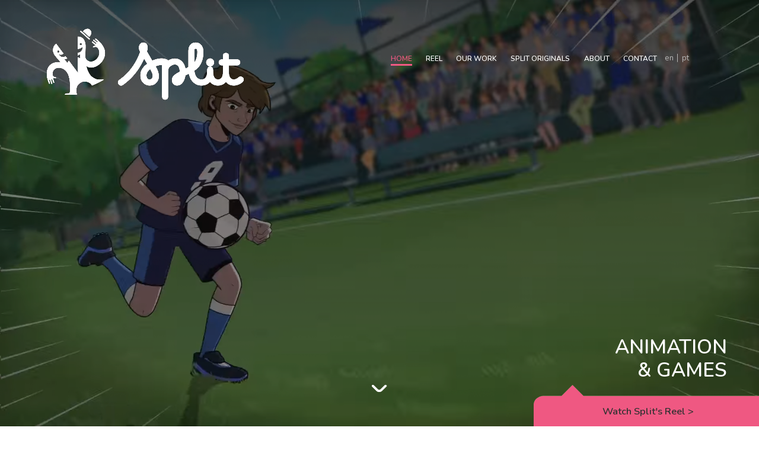

--- FILE ---
content_type: text/html; charset=UTF-8
request_url: https://splitstudio.tv/en/?%2F-10464088
body_size: 24382
content:
<!doctype html>

<html lang="en-US">



<head>




    <meta name="viewport" content="width=device-width, initial-scale=1">

    <meta http-equiv="X-UA-Compatible" content="IE=9;IE=10;IE=Edge,chrome=1" />



    <link rel="icon" type="image/png"

        href="https://splitstudio.tv/wp-content/themes/splitstudio_by_programatorio/images/favicon/favicon-split.png" sizes="32x32" />

    <link rel="icon" type="image/png"

        href="https://splitstudio.tv/wp-content/themes/splitstudio_by_programatorio/images/favicon/favicon-split.png" sizes="16x16" />



    <meta name='robots' content='max-image-preview:large' />
<link rel='dns-prefetch' href='//splitstudio.tv' />
<link rel='dns-prefetch' href='//www.google.com' />
<link rel='dns-prefetch' href='//fonts.googleapis.com' />
<link href='https://fonts.gstatic.com' crossorigin rel='preconnect' />
<style type="text/css">
img.wp-smiley,
img.emoji {
	display: inline !important;
	border: none !important;
	box-shadow: none !important;
	height: 1em !important;
	width: 1em !important;
	margin: 0 0.07em !important;
	vertical-align: -0.1em !important;
	background: none !important;
	padding: 0 !important;
}
</style>
	<link rel='stylesheet' id='wp-block-library-css'  href='https://splitstudio.tv/wp-includes/css/dist/block-library/style.min.css?ver=6.0.5' type='text/css' media='all' />
<style id='safe-svg-svg-icon-style-inline-css' type='text/css'>
.safe-svg-cover{text-align:center}.safe-svg-cover .safe-svg-inside{display:inline-block;max-width:100%}.safe-svg-cover svg{height:100%;max-height:100%;max-width:100%;width:100%}

</style>
<style id='global-styles-inline-css' type='text/css'>
body{--wp--preset--color--black: #000000;--wp--preset--color--cyan-bluish-gray: #abb8c3;--wp--preset--color--white: #ffffff;--wp--preset--color--pale-pink: #f78da7;--wp--preset--color--vivid-red: #cf2e2e;--wp--preset--color--luminous-vivid-orange: #ff6900;--wp--preset--color--luminous-vivid-amber: #fcb900;--wp--preset--color--light-green-cyan: #7bdcb5;--wp--preset--color--vivid-green-cyan: #00d084;--wp--preset--color--pale-cyan-blue: #8ed1fc;--wp--preset--color--vivid-cyan-blue: #0693e3;--wp--preset--color--vivid-purple: #9b51e0;--wp--preset--gradient--vivid-cyan-blue-to-vivid-purple: linear-gradient(135deg,rgba(6,147,227,1) 0%,rgb(155,81,224) 100%);--wp--preset--gradient--light-green-cyan-to-vivid-green-cyan: linear-gradient(135deg,rgb(122,220,180) 0%,rgb(0,208,130) 100%);--wp--preset--gradient--luminous-vivid-amber-to-luminous-vivid-orange: linear-gradient(135deg,rgba(252,185,0,1) 0%,rgba(255,105,0,1) 100%);--wp--preset--gradient--luminous-vivid-orange-to-vivid-red: linear-gradient(135deg,rgba(255,105,0,1) 0%,rgb(207,46,46) 100%);--wp--preset--gradient--very-light-gray-to-cyan-bluish-gray: linear-gradient(135deg,rgb(238,238,238) 0%,rgb(169,184,195) 100%);--wp--preset--gradient--cool-to-warm-spectrum: linear-gradient(135deg,rgb(74,234,220) 0%,rgb(151,120,209) 20%,rgb(207,42,186) 40%,rgb(238,44,130) 60%,rgb(251,105,98) 80%,rgb(254,248,76) 100%);--wp--preset--gradient--blush-light-purple: linear-gradient(135deg,rgb(255,206,236) 0%,rgb(152,150,240) 100%);--wp--preset--gradient--blush-bordeaux: linear-gradient(135deg,rgb(254,205,165) 0%,rgb(254,45,45) 50%,rgb(107,0,62) 100%);--wp--preset--gradient--luminous-dusk: linear-gradient(135deg,rgb(255,203,112) 0%,rgb(199,81,192) 50%,rgb(65,88,208) 100%);--wp--preset--gradient--pale-ocean: linear-gradient(135deg,rgb(255,245,203) 0%,rgb(182,227,212) 50%,rgb(51,167,181) 100%);--wp--preset--gradient--electric-grass: linear-gradient(135deg,rgb(202,248,128) 0%,rgb(113,206,126) 100%);--wp--preset--gradient--midnight: linear-gradient(135deg,rgb(2,3,129) 0%,rgb(40,116,252) 100%);--wp--preset--duotone--dark-grayscale: url('#wp-duotone-dark-grayscale');--wp--preset--duotone--grayscale: url('#wp-duotone-grayscale');--wp--preset--duotone--purple-yellow: url('#wp-duotone-purple-yellow');--wp--preset--duotone--blue-red: url('#wp-duotone-blue-red');--wp--preset--duotone--midnight: url('#wp-duotone-midnight');--wp--preset--duotone--magenta-yellow: url('#wp-duotone-magenta-yellow');--wp--preset--duotone--purple-green: url('#wp-duotone-purple-green');--wp--preset--duotone--blue-orange: url('#wp-duotone-blue-orange');--wp--preset--font-size--small: 13px;--wp--preset--font-size--medium: 20px;--wp--preset--font-size--large: 36px;--wp--preset--font-size--x-large: 42px;}.has-black-color{color: var(--wp--preset--color--black) !important;}.has-cyan-bluish-gray-color{color: var(--wp--preset--color--cyan-bluish-gray) !important;}.has-white-color{color: var(--wp--preset--color--white) !important;}.has-pale-pink-color{color: var(--wp--preset--color--pale-pink) !important;}.has-vivid-red-color{color: var(--wp--preset--color--vivid-red) !important;}.has-luminous-vivid-orange-color{color: var(--wp--preset--color--luminous-vivid-orange) !important;}.has-luminous-vivid-amber-color{color: var(--wp--preset--color--luminous-vivid-amber) !important;}.has-light-green-cyan-color{color: var(--wp--preset--color--light-green-cyan) !important;}.has-vivid-green-cyan-color{color: var(--wp--preset--color--vivid-green-cyan) !important;}.has-pale-cyan-blue-color{color: var(--wp--preset--color--pale-cyan-blue) !important;}.has-vivid-cyan-blue-color{color: var(--wp--preset--color--vivid-cyan-blue) !important;}.has-vivid-purple-color{color: var(--wp--preset--color--vivid-purple) !important;}.has-black-background-color{background-color: var(--wp--preset--color--black) !important;}.has-cyan-bluish-gray-background-color{background-color: var(--wp--preset--color--cyan-bluish-gray) !important;}.has-white-background-color{background-color: var(--wp--preset--color--white) !important;}.has-pale-pink-background-color{background-color: var(--wp--preset--color--pale-pink) !important;}.has-vivid-red-background-color{background-color: var(--wp--preset--color--vivid-red) !important;}.has-luminous-vivid-orange-background-color{background-color: var(--wp--preset--color--luminous-vivid-orange) !important;}.has-luminous-vivid-amber-background-color{background-color: var(--wp--preset--color--luminous-vivid-amber) !important;}.has-light-green-cyan-background-color{background-color: var(--wp--preset--color--light-green-cyan) !important;}.has-vivid-green-cyan-background-color{background-color: var(--wp--preset--color--vivid-green-cyan) !important;}.has-pale-cyan-blue-background-color{background-color: var(--wp--preset--color--pale-cyan-blue) !important;}.has-vivid-cyan-blue-background-color{background-color: var(--wp--preset--color--vivid-cyan-blue) !important;}.has-vivid-purple-background-color{background-color: var(--wp--preset--color--vivid-purple) !important;}.has-black-border-color{border-color: var(--wp--preset--color--black) !important;}.has-cyan-bluish-gray-border-color{border-color: var(--wp--preset--color--cyan-bluish-gray) !important;}.has-white-border-color{border-color: var(--wp--preset--color--white) !important;}.has-pale-pink-border-color{border-color: var(--wp--preset--color--pale-pink) !important;}.has-vivid-red-border-color{border-color: var(--wp--preset--color--vivid-red) !important;}.has-luminous-vivid-orange-border-color{border-color: var(--wp--preset--color--luminous-vivid-orange) !important;}.has-luminous-vivid-amber-border-color{border-color: var(--wp--preset--color--luminous-vivid-amber) !important;}.has-light-green-cyan-border-color{border-color: var(--wp--preset--color--light-green-cyan) !important;}.has-vivid-green-cyan-border-color{border-color: var(--wp--preset--color--vivid-green-cyan) !important;}.has-pale-cyan-blue-border-color{border-color: var(--wp--preset--color--pale-cyan-blue) !important;}.has-vivid-cyan-blue-border-color{border-color: var(--wp--preset--color--vivid-cyan-blue) !important;}.has-vivid-purple-border-color{border-color: var(--wp--preset--color--vivid-purple) !important;}.has-vivid-cyan-blue-to-vivid-purple-gradient-background{background: var(--wp--preset--gradient--vivid-cyan-blue-to-vivid-purple) !important;}.has-light-green-cyan-to-vivid-green-cyan-gradient-background{background: var(--wp--preset--gradient--light-green-cyan-to-vivid-green-cyan) !important;}.has-luminous-vivid-amber-to-luminous-vivid-orange-gradient-background{background: var(--wp--preset--gradient--luminous-vivid-amber-to-luminous-vivid-orange) !important;}.has-luminous-vivid-orange-to-vivid-red-gradient-background{background: var(--wp--preset--gradient--luminous-vivid-orange-to-vivid-red) !important;}.has-very-light-gray-to-cyan-bluish-gray-gradient-background{background: var(--wp--preset--gradient--very-light-gray-to-cyan-bluish-gray) !important;}.has-cool-to-warm-spectrum-gradient-background{background: var(--wp--preset--gradient--cool-to-warm-spectrum) !important;}.has-blush-light-purple-gradient-background{background: var(--wp--preset--gradient--blush-light-purple) !important;}.has-blush-bordeaux-gradient-background{background: var(--wp--preset--gradient--blush-bordeaux) !important;}.has-luminous-dusk-gradient-background{background: var(--wp--preset--gradient--luminous-dusk) !important;}.has-pale-ocean-gradient-background{background: var(--wp--preset--gradient--pale-ocean) !important;}.has-electric-grass-gradient-background{background: var(--wp--preset--gradient--electric-grass) !important;}.has-midnight-gradient-background{background: var(--wp--preset--gradient--midnight) !important;}.has-small-font-size{font-size: var(--wp--preset--font-size--small) !important;}.has-medium-font-size{font-size: var(--wp--preset--font-size--medium) !important;}.has-large-font-size{font-size: var(--wp--preset--font-size--large) !important;}.has-x-large-font-size{font-size: var(--wp--preset--font-size--x-large) !important;}
</style>
<link rel='stylesheet' id='trp-language-switcher-style-css'  href='https://splitstudio.tv/wp-content/plugins/translatepress-multilingual/assets/css/trp-language-switcher.css?ver=2.7.1' type='text/css' media='all' />
<link rel='stylesheet' id='style-splitstudio-css'  href='https://splitstudio.tv/wp-content/themes/splitstudio_by_programatorio/css/app.css?ver=6.0.5' type='text/css' media='all' />
<link rel='stylesheet' id='style-home-css'  href='https://splitstudio.tv/wp-content/themes/splitstudio_by_programatorio/css/slick.css?ver=6.0.5' type='text/css' media='all' />
<link rel='stylesheet' id='style-custom-splitstudio-css'  href='https://splitstudio.tv/wp-content/themes/splitstudio_by_programatorio/css/styles-custom/css/main.css?ver=6.0.5' type='text/css' media='all' />
<link rel='stylesheet' id='nunito-font-css'  href='https://fonts.googleapis.com/css2?family=Nunito%3Awght%40400%3B600%3B700%3B800&#038;display=swap&#038;ver=6.0.5' type='text/css' media='all' />
<script type='text/javascript' src='https://splitstudio.tv/wp-includes/js/jquery/jquery.min.js?ver=3.6.0' id='jquery-core-js'></script>
<script type='text/javascript' src='https://splitstudio.tv/wp-includes/js/jquery/jquery-migrate.min.js?ver=3.3.2' id='jquery-migrate-js'></script>
<script type='text/javascript' id='trp-language-cookie-js-extra'>
/* <![CDATA[ */
var trp_language_cookie_data = {"abs_home":"https:\/\/splitstudio.tv\/","url_slugs":{"pt_BR":"pt","en_US":"en"},"cookie_name":"trp_language","cookie_age":"30","cookie_path":"\/","default_language":"pt_BR","publish_languages":["pt_BR","en_US"],"trp_ald_ajax_url":"https:\/\/splitstudio.tv\/wp-content\/plugins\/translatepress-business\/add-ons-pro\/automatic-language-detection\/includes\/trp-ald-ajax.php","detection_method":"browser-ip","popup_option":"no_popup","popup_type":"normal_popup","popup_textarea":"We've detected you might be speaking a different language. Do you want to change to:","popup_textarea_change_button":"Change Language","popup_textarea_close_button":"Close and do not switch language","iso_codes":{"pt_BR":"pt","en_US":"en"},"language_urls":{"pt_BR":"https:\/\/splitstudio.tv\/?\/-10464088","en_US":"https:\/\/splitstudio.tv\/en\/?\/-10464088"},"english_name":{"pt_BR":"Portuguese","en_US":"English"},"is_iphone_user_check":""};
/* ]]> */
</script>
<script type='text/javascript' src='https://splitstudio.tv/wp-content/plugins/translatepress-business/add-ons-pro/automatic-language-detection/assets/js/trp-language-cookie.js?ver=1.1.1' id='trp-language-cookie-js'></script>
<link rel="https://api.w.org/" href="https://splitstudio.tv/en/wp-json/" /><link rel="alternate" type="application/json" href="https://splitstudio.tv/en/wp-json/wp/v2/pages/29" /><link rel="EditURI" type="application/rsd+xml" title="RSD" href="https://splitstudio.tv/xmlrpc.php?rsd" />
<link rel="wlwmanifest" type="application/wlwmanifest+xml" href="https://splitstudio.tv/wp-includes/wlwmanifest.xml" /> 
<meta name="generator" content="WordPress 6.0.5" />
<link rel="canonical" href="https://splitstudio.tv/en/" />
<link rel='shortlink' href='https://splitstudio.tv/en/' />
<link rel="alternate" type="application/json+oembed" href="https://splitstudio.tv/en/wp-json/oembed/1.0/embed?url=https%3A%2F%2Fsplitstudio.tv%2Fen%2F" />
<link rel="alternate" type="text/xml+oembed" href="https://splitstudio.tv/en/wp-json/oembed/1.0/embed?url=https%3A%2F%2Fsplitstudio.tv%2Fen%2F&#038;format=xml" />
<!-- HFCM by 99 Robots - Snippet # 1: Header GTM -->
<!-- Google Tag Manager -->
<script>(function(w,d,s,l,i){w[l]=w[l]||[];w[l].push({'gtm.start':
new Date().getTime(),event:'gtm.js'});var f=d.getElementsByTagName(s)[0],
j=d.createElement(s),dl=l!='dataLayer'?'&l='+l:'';j.async=true;j.src=
'https://www.googletagmanager.com/gtm.js?id='+i+dl;f.parentNode.insertBefore(j,f);
})(window,document,'script','dataLayer','GTM-KSCQJG9');</script>
<!-- End Google Tag Manager -->
<!-- /end HFCM by 99 Robots -->
<link rel="alternate" hreflang="pt-BR" href="https://splitstudio.tv/?/-10464088"/>
<link rel="alternate" hreflang="en-US" href="https://splitstudio.tv/en/?/-10464088"/>
<link rel="alternate" hreflang="pt" href="https://splitstudio.tv/?/-10464088"/>
<link rel="alternate" hreflang="en" href="https://splitstudio.tv/en/?/-10464088"/>



    <title>Split Studio – Storytelling in Animation &amp; Games</title>



</head>



<body>

    
<header id="header">
    <div class="container-fluid">
        <div class="row row-topnav">
            <div class="col-lg-5 col-md-10 col-10 column-topnav-1">
                <a href="https://splitstudio.tv/en/" class="logo">
                    <i class="icon-logo-split"></i>
                    <div class="logo-video"><video id="videoSplitTop" src="https://splitstudio.tv/wp-content/themes/splitstudio_by_programatorio/videos/split-anima-topo-02.m4v" preload autoplay muted playsinline></video></div>
                </a>
            </div>
            <div class="offset-lg-3 col-lg-8 col-md-6 col-6 column-topnav-2">

                <button href="javascript:void(0)" class="hamburger hamburger--3dx" id="bt-menu">
                    <div class="hamburger-box">
                        <div class="hamburger-inner"></div>
                    </div>
                    <span>Menu</span>
                </button>

                <nav class="menu">
                    <div class="menu--wrapper">
                        <ul id="menu-top_navigation" class="menu--list"><li id="menu-item-65" class="menu-item menu-item-type-post_type menu-item-object-page menu-item-home current-menu-item page_item page-item-29 current_page_item menu-item-65"><a href="https://splitstudio.tv/en/" aria-current="page"><span>Home</span></a></li>
<li id="menu-item-1210" class="menu-item menu-item-type-post_type menu-item-object-page menu-item-1210"><a href="https://splitstudio.tv/en/reel/"><span>reel</span></a></li>
<li id="menu-item-69" class="menu-item menu-item-type-post_type menu-item-object-page menu-item-69"><a href="https://splitstudio.tv/en/trabalhos/"><span>Our Work</span></a></li>
<li id="menu-item-67" class="menu-item menu-item-type-post_type menu-item-object-page menu-item-67"><a href="https://splitstudio.tv/en/originais-split/"><span>Split Originals</span></a></li>
<li id="menu-item-68" class="menu-item menu-item-type-post_type menu-item-object-page menu-item-68"><a href="https://splitstudio.tv/en/sobre/"><span>About</span></a></li>
<li id="menu-item-1293" class="menu-item menu-item-type-post_type menu-item-object-page menu-item-1293"><a href="https://splitstudio.tv/en/contato/"><span>Contact</span></a></li>
</ul>                        <ul id="menu-language" class="container-idioma"><li id="menu-item-427" class="trp-language-switcher-container menu-item menu-item-type-post_type menu-item-object-language_switcher current-language-menu-item menu-item-427"><a href="https://splitstudio.tv/en/?/-10464088" class="no-pjax"><span data-no-translation><span class="trp-ls-language-name">EN</span></span></a></li>
<li id="menu-item-151" class="trp-language-switcher-container menu-item menu-item-type-post_type menu-item-object-language_switcher menu-item-151"><a href="https://splitstudio.tv/?/-10464088" class="no-pjax"><span data-no-translation><span class="trp-ls-language-name">PT</span></span></a></li>
</ul>                    </div>


                </nav>
            </div>
        </div>
    </div>
</header>
    <div id="wrapper" class="home page-template page-template-page-templates page-template-page_home page-template-page-templatespage_home-php page page-id-29 translatepress-en_US pg-home" data-pg="pg-home">



<main id="main" class="site-main">



	
<!-- início do preloader -->
<div id="preloader">
        <div class="inner">
           <div class="loader"></div>
        </div>
    </div>
    <!-- fim do preloader --> 

<section class="section-banner section-1 section-home">
    <span class="space-hidden"></span>
    <div class="container-text">
        <h1 class="fs-75 mb-70 white-1 text-center animation-timing-back" data-aos="fadeInUp">
            Animation &amp; Games</h1>
            </div>
    <a href="#_" data-scrollto="section-news" class="icon-down scrollTo">
        <i class="icon-seta-baixo seta-1"></i>
        <i class="icon-seta-baixo seta-2"></i>
    </a>
    <div class="container-img" data-aos="scaleOut">
                                            <video class="video-mobile" id="homeVideo" src="https://splitstudio.tv/wp-content/uploads/2022/08/SPLIT_REEL_2022_SITE_HOME_MOBILE_1080x1920_1-1.webm" autoplay loop muted playsinline></video>
                     
                <video class="video-desktop" id="homeVideo" src="https://splitstudio.tv/wp-content/uploads/2022/08/SPLIT_REEL_2022_SITE_HOME_DESKTOP_1920x1080-3.webm" autoplay loop muted playsinline></video>
            </div>
    <div class="box-btn">
        <div class="d-block animation-timing-back botao_pg-home" data-aos="fadeInUp">
            <a href="https://splitstudio.tv/en/reel/" class="btn-1">
                <svg width="0" height="0">
                    <clippath id="btn-path">
                        <path d="M429.5 74H0V34C0 22.8 10.3333 19 15.5 18.5H47L65.5 0L84 18.5H429.5V74Z" fill="#F05983" />
                    </clippath>
                </svg>
                <span>Watch Split's Reel <span class="seta-reel">&gt;</span></span>
            </a>
        </div>
    </div>
</section>


<section class="section-gallery section-4 bg-gray-1 white-1 section-home" id="_">
    <div class="container-fluid">
                <div id="gallery" data-aos="fadeInRight">
            <div class="swiper-container">
                <!-- Additional required wrapper -->
                <div class="swiper-wrapper">

                    <!-- Slides -->
                    
                            <a href="http://www.catarse.me/entreasestrelas" class="swiper-slide d-block">
                                <!-- <div class="container-text col-12 align-content-center container-animation">
                                    <h3 class="fs-45 text-animation">ENTRE AS ESTRELAS &gt; ORIGINAL SPLIT</h3>
                                    <p class="fs-24 subtexto-animation">_ajude a transformar esse game em realidade no Catarse! </p>
                                </div> -->
                                <div class="swiper-title">
                                    <div class="btn-1">
                                        <svg width="0" height="0">
                                            <clippath id="btn-pathG">
                                                <path d="M0 59V0H1H706V52.5C706 57.7 701.333 59 699 59H102.5L85.5 80L69.5 59H0Z" />
                                            </clippath>
                                        </svg>
                                        <svg width="0" height="0">
                                            <clippath id="btn-pathMo">
                                                <path d="M0 59V0H0.849858H600V52.5C600 57.7 596.034 59 594.051 59H87.1105L72.6629 80L59.0652 59H0Z" />
                                            </clippath>
                                        </svg>
                                        <h3 class="fs-45 text-animation swiper-h3">AMONG THE STARS &gt; ORIGINAL SPLIT</h3>
                                    </div>
                                </div>
                                <div class="swiper-title swiper-title2">
                                    <div class="btn-1_dark">
                                        <!-- <svg width="0" height="0">
                                            <clipPath id="btn-pathD">
                                                <path d="M706 0H0V49H649L666.5 71L684 49H698C704 49 705.833 45 706 43V0Z" fill="#333333" />
                                            </clipPath>
                                        </svg> -->
                                        <p class="fs-24 subtexto-animation">_help make this game a reality at Catarse! </p>
                                    </div>
                                </div>
                                                                    <div class="container-image">
                                        <picture style="display: contents">
                                                                                            <source srcset="https://splitstudio.tv/wp-content/uploads/2023/01/Entre_as_Estrelas_Split_Studio_Animation_Banner_Mobile-1.jpg" media="(max-width: 800px)">
                                                                                        <img src="https://splitstudio.tv/wp-content/uploads/2023/01/Entre_as_Estrelas_Split_Studio_Animation_Banner_Deskop-1.jpg" alt="AMONG THE STARS &gt; ORIGINAL SPLIT">
                                        </picture>
                                    </div>
                                                            </a>

                    
                            <a href="http://www.splitacademia.com.br/" class="swiper-slide d-block">
                                <!-- <div class="container-text col-12 align-content-center container-animation">
                                    <h3 class="fs-45 text-animation">SPLIT ACADEMIA</h3>
                                    <p class="fs-24 subtexto-animation">_a nova escola de animação da Split!</p>
                                </div> -->
                                <div class="swiper-title">
                                    <div class="btn-1">
                                        <svg width="0" height="0">
                                            <clippath id="btn-pathG">
                                                <path d="M0 59V0H1H706V52.5C706 57.7 701.333 59 699 59H102.5L85.5 80L69.5 59H0Z" />
                                            </clippath>
                                        </svg>
                                        <svg width="0" height="0">
                                            <clippath id="btn-pathMo">
                                                <path d="M0 59V0H0.849858H600V52.5C600 57.7 596.034 59 594.051 59H87.1105L72.6629 80L59.0652 59H0Z" />
                                            </clippath>
                                        </svg>
                                        <h3 class="fs-45 text-animation swiper-h3">SPLIT ACADEMY</h3>
                                    </div>
                                </div>
                                <div class="swiper-title swiper-title2">
                                    <div class="btn-1_dark">
                                        <!-- <svg width="0" height="0">
                                            <clipPath id="btn-pathD">
                                                <path d="M706 0H0V49H649L666.5 71L684 49H698C704 49 705.833 45 706 43V0Z" fill="#333333" />
                                            </clipPath>
                                        </svg> -->
                                        <p class="fs-24 subtexto-animation">_Split&#039;s new animation school!</p>
                                    </div>
                                </div>
                                                                    <div class="container-image">
                                        <picture style="display: contents">
                                                                                            <source srcset="https://splitstudio.tv/wp-content/uploads/2023/01/Split_Academia_Split_Studio_Animation_Banner_Mobile.jpg" media="(max-width: 800px)">
                                                                                        <img src="https://splitstudio.tv/wp-content/uploads/2023/01/Split_Academia_Studio_Animation_Banner_Deskop-2.jpg" alt="SPLIT ACADEMY">
                                        </picture>
                                    </div>
                                                            </a>

                    
                            <a href="https://splitstudio.tv/en/trabalhos/rick-and-morty/" class="swiper-slide d-block">
                                <!-- <div class="container-text col-12 align-content-center container-animation">
                                    <h3 class="fs-45 text-animation">RICK AND MORTY</h3>
                                    <p class="fs-24 subtexto-animation">_episódios animados para a 5ª temporada</p>
                                </div> -->
                                <div class="swiper-title">
                                    <div class="btn-1">
                                        <svg width="0" height="0">
                                            <clippath id="btn-pathG">
                                                <path d="M0 59V0H1H706V52.5C706 57.7 701.333 59 699 59H102.5L85.5 80L69.5 59H0Z" />
                                            </clippath>
                                        </svg>
                                        <svg width="0" height="0">
                                            <clippath id="btn-pathMo">
                                                <path d="M0 59V0H0.849858H600V52.5C600 57.7 596.034 59 594.051 59H87.1105L72.6629 80L59.0652 59H0Z" />
                                            </clippath>
                                        </svg>
                                        <h3 class="fs-45 text-animation swiper-h3">RICK AND MORTY</h3>
                                    </div>
                                </div>
                                <div class="swiper-title swiper-title2">
                                    <div class="btn-1_dark">
                                        <!-- <svg width="0" height="0">
                                            <clipPath id="btn-pathD">
                                                <path d="M706 0H0V49H649L666.5 71L684 49H698C704 49 705.833 45 706 43V0Z" fill="#333333" />
                                            </clipPath>
                                        </svg> -->
                                        <p class="fs-24 subtexto-animation">_animated episodes for the 5th season</p>
                                    </div>
                                </div>
                                                                    <div class="container-image">
                                        <picture style="display: contents">
                                                                                            <source srcset="https://splitstudio.tv/wp-content/uploads/2023/01/Rick_Morty_Split_Studio_Animation_Banner_Mobile-1.jpg" media="(max-width: 800px)">
                                                                                        <img src="https://splitstudio.tv/wp-content/uploads/2023/01/Rick_Morty_Split_Studio_Animation_Banner_Desktop.jpg" alt="RICK AND MORTY">
                                        </picture>
                                    </div>
                                                            </a>

                    
                            <a href="https://splitstudio.tv/en/trabalhos/hello-kitty-and-friends-supercute-adventures/" class="swiper-slide d-block">
                                <!-- <div class="container-text col-12 align-content-center container-animation">
                                    <h3 class="fs-45 text-animation">HELLO KITTY SUPERCUTE ADVENTURES</h3>
                                    <p class="fs-24 subtexto-animation">_episódios novos no Youtube toda quarta-feira</p>
                                </div> -->
                                <div class="swiper-title">
                                    <div class="btn-1">
                                        <svg width="0" height="0">
                                            <clippath id="btn-pathG">
                                                <path d="M0 59V0H1H706V52.5C706 57.7 701.333 59 699 59H102.5L85.5 80L69.5 59H0Z" />
                                            </clippath>
                                        </svg>
                                        <svg width="0" height="0">
                                            <clippath id="btn-pathMo">
                                                <path d="M0 59V0H0.849858H600V52.5C600 57.7 596.034 59 594.051 59H87.1105L72.6629 80L59.0652 59H0Z" />
                                            </clippath>
                                        </svg>
                                        <h3 class="fs-45 text-animation swiper-h3">HELLO KITTY SUPERCUTE ADVENTURES</h3>
                                    </div>
                                </div>
                                <div class="swiper-title swiper-title2">
                                    <div class="btn-1_dark">
                                        <!-- <svg width="0" height="0">
                                            <clipPath id="btn-pathD">
                                                <path d="M706 0H0V49H649L666.5 71L684 49H698C704 49 705.833 45 706 43V0Z" fill="#333333" />
                                            </clipPath>
                                        </svg> -->
                                        <p class="fs-24 subtexto-animation">_new episodes on Youtube every Wednesday</p>
                                    </div>
                                </div>
                                                                    <div class="container-image">
                                        <picture style="display: contents">
                                                                                            <source srcset="https://splitstudio.tv/wp-content/uploads/2022/07/Hello_Kitty_Split_Studio_Animation_Banner_Mobile.jpg" media="(max-width: 800px)">
                                                                                        <img src="https://splitstudio.tv/wp-content/uploads/2023/01/Hello_Kitty_Split_Studio_Animation_Banner_Deskop.jpg" alt="HELLO KITTY SUPERCUTE ADVENTURES">
                                        </picture>
                                    </div>
                                                            </a>

                    
                            <a href="https://splitstudio.tv/en/trabalhos/bit-wars/" class="swiper-slide d-block">
                                <!-- <div class="container-text col-12 align-content-center container-animation">
                                    <h3 class="fs-45 text-animation">BIT WARS</h3>
                                    <p class="fs-24 subtexto-animation">_tem promo da série fresquinho no ar!</p>
                                </div> -->
                                <div class="swiper-title">
                                    <div class="btn-1">
                                        <svg width="0" height="0">
                                            <clippath id="btn-pathG">
                                                <path d="M0 59V0H1H706V52.5C706 57.7 701.333 59 699 59H102.5L85.5 80L69.5 59H0Z" />
                                            </clippath>
                                        </svg>
                                        <svg width="0" height="0">
                                            <clippath id="btn-pathMo">
                                                <path d="M0 59V0H0.849858H600V52.5C600 57.7 596.034 59 594.051 59H87.1105L72.6629 80L59.0652 59H0Z" />
                                            </clippath>
                                        </svg>
                                        <h3 class="fs-45 text-animation swiper-h3">BIT WARS</h3>
                                    </div>
                                </div>
                                <div class="swiper-title swiper-title2">
                                    <div class="btn-1_dark">
                                        <!-- <svg width="0" height="0">
                                            <clipPath id="btn-pathD">
                                                <path d="M706 0H0V49H649L666.5 71L684 49H698C704 49 705.833 45 706 43V0Z" fill="#333333" />
                                            </clipPath>
                                        </svg> -->
                                        <p class="fs-24 subtexto-animation">_series promo on air!</p>
                                    </div>
                                </div>
                                                                    <div class="container-image">
                                        <picture style="display: contents">
                                                                                            <source srcset="https://splitstudio.tv/wp-content/uploads/2023/01/Bit_Wars_Split_Studio_Animation_Banner_Mobile-1.jpg" media="(max-width: 800px)">
                                                                                        <img src="https://splitstudio.tv/wp-content/uploads/2023/01/Bit_Wars_Split_Studio_Animation_Banner_Deskop-1.jpg" alt="BIT WARS">
                                        </picture>
                                    </div>
                                                            </a>

                    
                            <a href="https://splitstudio.tv/en/trabalhos/turma-da-monica-classica-3a-temporada/" class="swiper-slide d-block">
                                <!-- <div class="container-text col-12 align-content-center container-animation">
                                    <h3 class="fs-45 text-animation">TURMA DA MÔNICA</h3>
                                    <p class="fs-24 subtexto-animation">_série brasileira mais assistida no Cartoon Network</p>
                                </div> -->
                                <div class="swiper-title">
                                    <div class="btn-1">
                                        <svg width="0" height="0">
                                            <clippath id="btn-pathG">
                                                <path d="M0 59V0H1H706V52.5C706 57.7 701.333 59 699 59H102.5L85.5 80L69.5 59H0Z" />
                                            </clippath>
                                        </svg>
                                        <svg width="0" height="0">
                                            <clippath id="btn-pathMo">
                                                <path d="M0 59V0H0.849858H600V52.5C600 57.7 596.034 59 594.051 59H87.1105L72.6629 80L59.0652 59H0Z" />
                                            </clippath>
                                        </svg>
                                        <h3 class="fs-45 text-animation swiper-h3">MONICA AND FRIENDS</h3>
                                    </div>
                                </div>
                                <div class="swiper-title swiper-title2">
                                    <div class="btn-1_dark">
                                        <!-- <svg width="0" height="0">
                                            <clipPath id="btn-pathD">
                                                <path d="M706 0H0V49H649L666.5 71L684 49H698C704 49 705.833 45 706 43V0Z" fill="#333333" />
                                            </clipPath>
                                        </svg> -->
                                        <p class="fs-24 subtexto-animation">_most watched Brazilian show on Cartoon Network</p>
                                    </div>
                                </div>
                                                                    <div class="container-image">
                                        <picture style="display: contents">
                                                                                            <source srcset="https://splitstudio.tv/wp-content/uploads/2022/07/Turma_Monica_Split_Studio_Animation_Banner_Mobile.jpg" media="(max-width: 800px)">
                                                                                        <img src="https://splitstudio.tv/wp-content/uploads/2023/01/Turma_da_Monica_Split_Studio_Animation_Banner_Desktop.jpg" alt="MONICA AND FRIENDS">
                                        </picture>
                                    </div>
                                                            </a>

                                    </div>
            </div>
            <!-- <div class="swiper-button-prev no-mobile">
                <svg xmlns="http://www.w3.org/2000/svg" xmlns:xlink="http://www.w3.org/1999/xlink" width="139px" height="72px">
                    <image x="0px" y="0px" width="139px" height="72px" xlink:href="[data-uri]" />
                </svg>
            </div>
            <div class="swiper-button-next no-mobile">
                <svg xmlns="http://www.w3.org/2000/svg" xmlns:xlink="http://www.w3.org/1999/xlink" width="139px" height="72px">
                    <image x="0px" y="0px" width="139px" height="72px" xlink:href="[data-uri]" />
                </svg>
            </div> -->
            <div class="swiper-pagination"></div>
        </div>
    </div>
</section>

<section class="section-samples section-6 section-home">
    <div class="workers workers-t">
        <!-- Slides -->
        <div class="workers-carroselT">
                                <div class="only-one">
                        <div class="only_one-title">
                            <a href="https://splitstudio.tv/en/trabalhos/" class="btn-1 btn-1_blue">
                                <svg width="0" height="0">
                                    <clippath id="btn-pathT">
                                        <path d="M0 59V0H1H980V52.5C980 57.7 975.333 -10000 2261 59H102.5L85.5 80L69.5 59H0Z" fill="#8ECFF6" />
                                    </clippath>
                                </svg>
                                <h2 class="only_one-h2">OUR WORK <span>see them all &gt;</span></h2>
                                
                            </a>
                        </div>
                        <a href="https://splitstudio.tv/en/trabalhos/my-life-is-worth-living/" class="workers_job workers_job-blue">
                            <span>My Life is Worth Living</span>
                        </a>
                        <a href="https://splitstudio.tv/en/trabalhos/my-life-is-worth-living/" class="only-oneImg">
                                                            <picture style="display: contents">
                                                                            <source srcset="https://splitstudio.tv/wp-content/uploads/2023/01/My_Life_Worth_Living_Split_Studio_Animation_Mobile-1.jpg" media="(max-width: 800px)">
                                                                        <img src="https://splitstudio.tv/wp-content/uploads/2023/01/My_Life_Worth_Living_Split_Studio_Animation_Desktop-2.jpg" alt="My Life is Worth Living">
                                </picture>
                                <!-- <figure style="background-image: url(https://splitstudio.tv/wp-content/uploads/2023/01/My_Life_Worth_Living_Split_Studio_Animation_Desktop-2.jpg)"></figure> -->
                                                        </a>
                    </div>
                                <div class="only-one">
                        <div class="only_one-title">
                            <a href="https://splitstudio.tv/en/trabalhos/" class="btn-1 btn-1_blue">
                                <svg width="0" height="0">
                                    <clippath id="btn-pathT">
                                        <path d="M0 59V0H1H980V52.5C980 57.7 975.333 -10000 2261 59H102.5L85.5 80L69.5 59H0Z" fill="#8ECFF6" />
                                    </clippath>
                                </svg>
                                <h2 class="only_one-h2">OUR WORK <span>see them all &gt;</span></h2>
                                
                            </a>
                        </div>
                        <a href="https://splitstudio.tv/en/trabalhos/fit-ufc-minotauro/" class="workers_job workers_job-blue">
                            <span>Fit UFC | True Myth</span>
                        </a>
                        <a href="https://splitstudio.tv/en/trabalhos/fit-ufc-minotauro/" class="only-oneImg">
                                                            <picture style="display: contents">
                                                                            <source srcset="https://splitstudio.tv/wp-content/uploads/2022/07/Minotauro_UFC_Split_Studio_Animation_Mobile-1.jpg" media="(max-width: 800px)">
                                                                        <img src="https://splitstudio.tv/wp-content/uploads/2022/07/UFC_Minotauro_Split_Studio_Animation_Desktop.jpg" alt="Fit UFC | True Myth">
                                </picture>
                                <!-- <figure style="background-image: url(https://splitstudio.tv/wp-content/uploads/2022/07/UFC_Minotauro_Split_Studio_Animation_Desktop.jpg)"></figure> -->
                                                        </a>
                    </div>
                                <div class="only-one">
                        <div class="only_one-title">
                            <a href="https://splitstudio.tv/en/trabalhos/" class="btn-1 btn-1_blue">
                                <svg width="0" height="0">
                                    <clippath id="btn-pathT">
                                        <path d="M0 59V0H1H980V52.5C980 57.7 975.333 -10000 2261 59H102.5L85.5 80L69.5 59H0Z" fill="#8ECFF6" />
                                    </clippath>
                                </svg>
                                <h2 class="only_one-h2">OUR WORK <span>see them all &gt;</span></h2>
                                
                            </a>
                        </div>
                        <a href="https://splitstudio.tv/en/trabalhos/is-anybody-out-there/" class="workers_job workers_job-blue">
                            <span>Is Anybody Out There?</span>
                        </a>
                        <a href="https://splitstudio.tv/en/trabalhos/is-anybody-out-there/" class="only-oneImg">
                                                            <picture style="display: contents">
                                                                            <source srcset="https://splitstudio.tv/wp-content/uploads/2022/07/Is_Anybody_Out_There_Split_Studio_Animation_Mobile.jpg" media="(max-width: 800px)">
                                                                        <img src="https://splitstudio.tv/wp-content/uploads/2022/07/Is_Anybody_Out_There_Split_Studio_Animation_Desktop.jpg" alt="Is Anybody Out There?">
                                </picture>
                                <!-- <figure style="background-image: url(https://splitstudio.tv/wp-content/uploads/2022/07/Is_Anybody_Out_There_Split_Studio_Animation_Desktop.jpg)"></figure> -->
                                                        </a>
                    </div>
                                <div class="only-one">
                        <div class="only_one-title">
                            <a href="https://splitstudio.tv/en/trabalhos/" class="btn-1 btn-1_blue">
                                <svg width="0" height="0">
                                    <clippath id="btn-pathT">
                                        <path d="M0 59V0H1H980V52.5C980 57.7 975.333 -10000 2261 59H102.5L85.5 80L69.5 59H0Z" fill="#8ECFF6" />
                                    </clippath>
                                </svg>
                                <h2 class="only_one-h2">OUR WORK <span>see them all &gt;</span></h2>
                                
                            </a>
                        </div>
                        <a href="https://splitstudio.tv/en/trabalhos/tito-e-os-passaros/" class="workers_job workers_job-blue">
                            <span>Tito and the Birds</span>
                        </a>
                        <a href="https://splitstudio.tv/en/trabalhos/tito-e-os-passaros/" class="only-oneImg">
                                                            <picture style="display: contents">
                                                                            <source srcset="https://splitstudio.tv/wp-content/uploads/2022/07/Tito_Birds_Split_Studio_Animation_Mobile.jpg" media="(max-width: 800px)">
                                                                        <img src="https://splitstudio.tv/wp-content/uploads/2022/07/Tito_Birds_Split_Studio_Animation_Desktop.jpg" alt="Tito and the Birds">
                                </picture>
                                <!-- <figure style="background-image: url(https://splitstudio.tv/wp-content/uploads/2022/07/Tito_Birds_Split_Studio_Animation_Desktop.jpg)"></figure> -->
                                                        </a>
                    </div>
                                <div class="only-one">
                        <div class="only_one-title">
                            <a href="https://splitstudio.tv/en/trabalhos/" class="btn-1 btn-1_blue">
                                <svg width="0" height="0">
                                    <clippath id="btn-pathT">
                                        <path d="M0 59V0H1H980V52.5C980 57.7 975.333 -10000 2261 59H102.5L85.5 80L69.5 59H0Z" fill="#8ECFF6" />
                                    </clippath>
                                </svg>
                                <h2 class="only_one-h2">OUR WORK <span>see them all &gt;</span></h2>
                                
                            </a>
                        </div>
                        <a href="https://splitstudio.tv/en/trabalhos/are-you-okay/" class="workers_job workers_job-blue">
                            <span>Are You Okay?</span>
                        </a>
                        <a href="https://splitstudio.tv/en/trabalhos/are-you-okay/" class="only-oneImg">
                                                            <picture style="display: contents">
                                                                            <source srcset="https://splitstudio.tv/wp-content/uploads/2022/07/Are_You_Okay_Split_Studio_Animation_Mobile.jpg" media="(max-width: 800px)">
                                                                        <img src="https://splitstudio.tv/wp-content/uploads/2022/07/Are_You_Okay_Split_Studio_Animation_Desktop.jpg" alt="Are You Okay?">
                                </picture>
                                <!-- <figure style="background-image: url(https://splitstudio.tv/wp-content/uploads/2022/07/Are_You_Okay_Split_Studio_Animation_Desktop.jpg)"></figure> -->
                                                        </a>
                    </div>
                    </div>
    </div>
    <div class="workers workers-o">
        <!-- Slides -->
        <div class="workers-carroselO">
                                <div class="only-one">
                        <div class="only_one-title">
                            <a href="https://splitstudio.tv/en/originais-split/" class="btn-1 btn-1_yellow">
                                <svg width="0" height="0">
                                    <clippath id="btn-pathO">
                                        <path d="M0 59V0H1H980V52.5C980 57.7 975.333 -10000 2261 59H102.5L85.5 80L69.5 59H0Z" fill="#EBEA55" />
                                    </clippath>
                                </svg>
                                <h2 class="only_one-h2">SPLIT ORIGINALS <span>see them all &gt;</span></h2>
                            </a>
                        </div>
                        <a href="https://splitstudio.tv/en/originais-split/weeboom/" class="workers_job workers_job-yellow">
                            <span>WeeBoom</span>
                        </a>
                        <a href="https://splitstudio.tv/en/originais-split/weeboom/" class="only-oneImg">
                                                            <picture style="display: contents">
                                                                            <source srcset="https://splitstudio.tv/wp-content/uploads/2023/01/WeeBoom_Split_Studio_Animation_Mobile.jpg" media="(max-width: 800px)">
                                                                        <img src="https://splitstudio.tv/wp-content/uploads/2023/01/WeeBoom_Split_Studio_Animation_Desktop.jpg" alt="WeeBoom">
                                </picture>
                                <!-- <figure style="background-image: url(https://splitstudio.tv/wp-content/uploads/2023/01/WeeBoom_Split_Studio_Animation_Desktop.jpg)"></figure> -->
                                                        </a>
                    </div>


                                <div class="only-one">
                        <div class="only_one-title">
                            <a href="https://splitstudio.tv/en/originais-split/" class="btn-1 btn-1_yellow">
                                <svg width="0" height="0">
                                    <clippath id="btn-pathO">
                                        <path d="M0 59V0H1H980V52.5C980 57.7 975.333 -10000 2261 59H102.5L85.5 80L69.5 59H0Z" fill="#EBEA55" />
                                    </clippath>
                                </svg>
                                <h2 class="only_one-h2">SPLIT ORIGINALS <span>see them all &gt;</span></h2>
                            </a>
                        </div>
                        <a href="https://splitstudio.tv/en/originais-split/qual-e-broto/" class="workers_job workers_job-yellow">
                            <span>What's Up, Bud?</span>
                        </a>
                        <a href="https://splitstudio.tv/en/originais-split/qual-e-broto/" class="only-oneImg">
                                                            <picture style="display: contents">
                                                                            <source srcset="https://splitstudio.tv/wp-content/uploads/2023/01/Quale_Broto_Split_Studio_Animation_Mobile.jpg" media="(max-width: 800px)">
                                                                        <img src="https://splitstudio.tv/wp-content/uploads/2023/01/Qual_E_Broto_Split_Studio_Animation_Desktop.jpg" alt="What&#039;s Up, Bud?">
                                </picture>
                                <!-- <figure style="background-image: url(https://splitstudio.tv/wp-content/uploads/2023/01/Qual_E_Broto_Split_Studio_Animation_Desktop.jpg)"></figure> -->
                                                        </a>
                    </div>


                                <div class="only-one">
                        <div class="only_one-title">
                            <a href="https://splitstudio.tv/en/originais-split/" class="btn-1 btn-1_yellow">
                                <svg width="0" height="0">
                                    <clippath id="btn-pathO">
                                        <path d="M0 59V0H1H980V52.5C980 57.7 975.333 -10000 2261 59H102.5L85.5 80L69.5 59H0Z" fill="#EBEA55" />
                                    </clippath>
                                </svg>
                                <h2 class="only_one-h2">SPLIT ORIGINALS <span>see them all &gt;</span></h2>
                            </a>
                        </div>
                        <a href="https://splitstudio.tv/en/originais-split/o-espadachim-de-carvao/" class="workers_job workers_job-yellow">
                            <span>The Charcoal Swordsman</span>
                        </a>
                        <a href="https://splitstudio.tv/en/originais-split/o-espadachim-de-carvao/" class="only-oneImg">
                                                            <picture style="display: contents">
                                                                            <source srcset="https://splitstudio.tv/wp-content/uploads/2022/07/Espadachim_Split_Studio_Animation_Mobile.jpg" media="(max-width: 800px)">
                                                                        <img src="https://splitstudio.tv/wp-content/uploads/2022/07/Espadachim_Carvao_Split_Studio_Animation_Desktop-1.jpg" alt="The Charcoal Swordsman">
                                </picture>
                                <!-- <figure style="background-image: url(https://splitstudio.tv/wp-content/uploads/2022/07/Espadachim_Carvao_Split_Studio_Animation_Desktop-1.jpg)"></figure> -->
                                                        </a>
                    </div>


                                <div class="only-one">
                        <div class="only_one-title">
                            <a href="https://splitstudio.tv/en/originais-split/" class="btn-1 btn-1_yellow">
                                <svg width="0" height="0">
                                    <clippath id="btn-pathO">
                                        <path d="M0 59V0H1H980V52.5C980 57.7 975.333 -10000 2261 59H102.5L85.5 80L69.5 59H0Z" fill="#EBEA55" />
                                    </clippath>
                                </svg>
                                <h2 class="only_one-h2">SPLIT ORIGINALS <span>see them all &gt;</span></h2>
                            </a>
                        </div>
                        <a href="https://splitstudio.tv/en/originais-split/turma-do-menino-sol-clipes-musicais/" class="workers_job workers_job-yellow">
                            <span>Sun Boy and Friends</span>
                        </a>
                        <a href="https://splitstudio.tv/en/originais-split/turma-do-menino-sol-clipes-musicais/" class="only-oneImg">
                                                            <picture style="display: contents">
                                                                            <source srcset="https://splitstudio.tv/wp-content/uploads/2022/07/Menino_Sol_Split_Studio_Animation_Mobile.jpg" media="(max-width: 800px)">
                                                                        <img src="https://splitstudio.tv/wp-content/uploads/2022/07/Menino_Sol_Split_Studio_Animation_Desktop.jpg" alt="Sun Boy and Friends">
                                </picture>
                                <!-- <figure style="background-image: url(https://splitstudio.tv/wp-content/uploads/2022/07/Menino_Sol_Split_Studio_Animation_Desktop.jpg)"></figure> -->
                                                        </a>
                    </div>


                                <div class="only-one">
                        <div class="only_one-title">
                            <a href="https://splitstudio.tv/en/originais-split/" class="btn-1 btn-1_yellow">
                                <svg width="0" height="0">
                                    <clippath id="btn-pathO">
                                        <path d="M0 59V0H1H980V52.5C980 57.7 975.333 -10000 2261 59H102.5L85.5 80L69.5 59H0Z" fill="#EBEA55" />
                                    </clippath>
                                </svg>
                                <h2 class="only_one-h2">SPLIT ORIGINALS <span>see them all &gt;</span></h2>
                            </a>
                        </div>
                        <a href="https://splitstudio.tv/en/originais-split/que-corpo-e-esse/" class="workers_job workers_job-yellow">
                            <span>Que Corpo é Esse?</span>
                        </a>
                        <a href="https://splitstudio.tv/en/originais-split/que-corpo-e-esse/" class="only-oneImg">
                                                            <picture style="display: contents">
                                                                            <source srcset="https://splitstudio.tv/wp-content/uploads/2022/07/Que_corpo_esse_Split_Studio_Animation_Mobile.jpg" media="(max-width: 800px)">
                                                                        <img src="https://splitstudio.tv/wp-content/uploads/2022/07/Que_Corpo_Esse_Split_Studio_Animation_Desktop.jpg" alt="Que Corpo é Esse?">
                                </picture>
                                <!-- <figure style="background-image: url(https://splitstudio.tv/wp-content/uploads/2022/07/Que_Corpo_Esse_Split_Studio_Animation_Desktop.jpg)"></figure> -->
                                                        </a>
                    </div>


                    </div>
    </div>
</section>

<section class="section-marcas section-3 section-home">
    <div class="container-fluid">
        <div class="row row-1 justify-content-center" data-aos="fadeInDown">
            <div class="col-lg-12 column-1">
                <div class="container-text fs-25 fw-400 mb-50 d-flex flex-column justify-content-center text-center">
                    <h2 class="fs-50 mb-60"></h2>
                    <p>
                        <p>Creating and producing animated stories for some of the biggest brands in the world for more than 10 years<br />TV &amp; Youtube Channels, Film Companies, Ad Agencies, and Big Corporations<br />If there's 2D animation, Split can do it!</p>
                    </p>
                </div>
            </div>
            <div class="col-lg-14 column-2">
                <div id="swiper-marcas">
                    <div class="swiper-container">
                        <!-- Additional required wrapper -->
                        <div class="swiper-wrapper">
                            <!-- Slides -->
                                                                <div class="swiper-slide">
                                        <div class="container-img brand-0">
                                            <img loading="lazy" width="450" height="99" src="https://splitstudio.tv/wp-content/uploads/2022/08/Cartoonito_-_Logo_2021.svg-1-450x99.png" class="attachment-image-brand size-image-brand wp-post-image" alt="" title="cartoon" srcset="https://splitstudio.tv/wp-content/uploads/2022/08/Cartoonito_-_Logo_2021.svg-1-450x99.png 450w, https://splitstudio.tv/wp-content/uploads/2022/08/Cartoonito_-_Logo_2021.svg-1-300x66.png 300w, https://splitstudio.tv/wp-content/uploads/2022/08/Cartoonito_-_Logo_2021.svg-1-1024x226.png 1024w, https://splitstudio.tv/wp-content/uploads/2022/08/Cartoonito_-_Logo_2021.svg-1-768x170.png 768w, https://splitstudio.tv/wp-content/uploads/2022/08/Cartoonito_-_Logo_2021.svg-1-1536x340.png 1536w, https://splitstudio.tv/wp-content/uploads/2022/08/Cartoonito_-_Logo_2021.svg-1-2048x453.png 2048w, https://splitstudio.tv/wp-content/uploads/2022/08/Cartoonito_-_Logo_2021.svg-1-180x40.png 180w, https://splitstudio.tv/wp-content/uploads/2022/08/Cartoonito_-_Logo_2021.svg-1-950x210.png 950w, https://splitstudio.tv/wp-content/uploads/2022/08/Cartoonito_-_Logo_2021.svg-1-800x177.png 800w" sizes="(max-width: 450px) 100vw, 450px" />                                        </div>
                                    </div>

                                                                    <div class="swiper-slide">
                                        <div class="container-img brand-1">
                                            <img width="268" height="160" src="https://splitstudio.tv/wp-content/uploads/2021/07/Split_Studio_Client_cartoon_network-268x160.jpg" class="attachment-image-brand size-image-brand wp-post-image" alt="" loading="lazy" title="Cartoon Network" srcset="https://splitstudio.tv/wp-content/uploads/2021/07/Split_Studio_Client_cartoon_network-268x160.jpg 268w, https://splitstudio.tv/wp-content/uploads/2021/07/Split_Studio_Client_cartoon_network-300x179.jpg 300w, https://splitstudio.tv/wp-content/uploads/2021/07/Split_Studio_Client_cartoon_network-180x108.jpg 180w, https://splitstudio.tv/wp-content/uploads/2021/07/Split_Studio_Client_cartoon_network.jpg 393w" sizes="(max-width: 268px) 100vw, 268px" />                                        </div>
                                    </div>

                                                                    <div class="swiper-slide">
                                        <div class="container-img brand-2">
                                            <img width="202" height="160" src="https://splitstudio.tv/wp-content/uploads/2021/03/Split_Studio_Client_Boomerang-202x160.jpg" class="attachment-image-brand size-image-brand wp-post-image" alt="" loading="lazy" title="boomerang" srcset="https://splitstudio.tv/wp-content/uploads/2021/03/Split_Studio_Client_Boomerang-202x160.jpg 202w, https://splitstudio.tv/wp-content/uploads/2021/03/Split_Studio_Client_Boomerang-180x142.jpg 180w, https://splitstudio.tv/wp-content/uploads/2021/03/Split_Studio_Client_Boomerang.jpg 297w" sizes="(max-width: 202px) 100vw, 202px" />                                        </div>
                                    </div>

                                                                    <div class="swiper-slide">
                                        <div class="container-img brand-3">
                                            <img width="450" height="123" src="https://splitstudio.tv/wp-content/uploads/2021/07/Split_Studio_Client_sanrio-450x123.jpg" class="attachment-image-brand size-image-brand wp-post-image" alt="" loading="lazy" title="Sanrio" srcset="https://splitstudio.tv/wp-content/uploads/2021/07/Split_Studio_Client_sanrio-450x123.jpg 450w, https://splitstudio.tv/wp-content/uploads/2021/07/Split_Studio_Client_sanrio-300x82.jpg 300w, https://splitstudio.tv/wp-content/uploads/2021/07/Split_Studio_Client_sanrio-768x210.jpg 768w, https://splitstudio.tv/wp-content/uploads/2021/07/Split_Studio_Client_sanrio-180x49.jpg 180w, https://splitstudio.tv/wp-content/uploads/2021/07/Split_Studio_Client_sanrio-800x219.jpg 800w, https://splitstudio.tv/wp-content/uploads/2021/07/Split_Studio_Client_sanrio.jpg 859w" sizes="(max-width: 450px) 100vw, 450px" />                                        </div>
                                    </div>

                                                                    <div class="swiper-slide">
                                        <div class="container-img brand-4">
                                            <img width="412" height="160" src="https://splitstudio.tv/wp-content/uploads/2021/07/Split_Studio_Client_Nick-412x160.jpg" class="attachment-image-brand size-image-brand wp-post-image" alt="" loading="lazy" title="Nickelodeon" srcset="https://splitstudio.tv/wp-content/uploads/2021/07/Split_Studio_Client_Nick-412x160.jpg 412w, https://splitstudio.tv/wp-content/uploads/2021/07/Split_Studio_Client_Nick-300x117.jpg 300w, https://splitstudio.tv/wp-content/uploads/2021/07/Split_Studio_Client_Nick-180x70.jpg 180w, https://splitstudio.tv/wp-content/uploads/2021/07/Split_Studio_Client_Nick.jpg 605w" sizes="(max-width: 412px) 100vw, 412px" />                                        </div>
                                    </div>

                                                                    <div class="swiper-slide">
                                        <div class="container-img brand-5">
                                            <img width="126" height="160" src="https://splitstudio.tv/wp-content/uploads/2021/07/Split_Studio_Client_MSP-126x160.jpg" class="attachment-image-brand size-image-brand wp-post-image" alt="" loading="lazy" title="Mauricio de Souza" srcset="https://splitstudio.tv/wp-content/uploads/2021/07/Split_Studio_Client_MSP-126x160.jpg 126w, https://splitstudio.tv/wp-content/uploads/2021/07/Split_Studio_Client_MSP-142x180.jpg 142w, https://splitstudio.tv/wp-content/uploads/2021/07/Split_Studio_Client_MSP.jpg 185w" sizes="(max-width: 126px) 100vw, 126px" />                                        </div>
                                    </div>

                                                                    <div class="swiper-slide">
                                        <div class="container-img brand-6">
                                            <img width="266" height="160" src="https://splitstudio.tv/wp-content/uploads/2021/07/Split_Studio_Client_gloobinho-266x160.jpg" class="attachment-image-brand size-image-brand wp-post-image" alt="" loading="lazy" title="gloobinho" srcset="https://splitstudio.tv/wp-content/uploads/2021/07/Split_Studio_Client_gloobinho-266x160.jpg 266w, https://splitstudio.tv/wp-content/uploads/2021/07/Split_Studio_Client_gloobinho-300x180.jpg 300w, https://splitstudio.tv/wp-content/uploads/2021/07/Split_Studio_Client_gloobinho-180x108.jpg 180w, https://splitstudio.tv/wp-content/uploads/2021/07/Split_Studio_Client_gloobinho.jpg 391w" sizes="(max-width: 266px) 100vw, 266px" />                                        </div>
                                    </div>

                                                                    <div class="swiper-slide">
                                        <div class="container-img brand-7">
                                            <img width="450" height="152" src="https://splitstudio.tv/wp-content/uploads/2021/07/Split_Studio_Client_Wonder-Media-450x152.jpg" class="attachment-image-brand size-image-brand wp-post-image" alt="" loading="lazy" title="Wonder Media" srcset="https://splitstudio.tv/wp-content/uploads/2021/07/Split_Studio_Client_Wonder-Media-450x152.jpg 450w, https://splitstudio.tv/wp-content/uploads/2021/07/Split_Studio_Client_Wonder-Media-300x101.jpg 300w, https://splitstudio.tv/wp-content/uploads/2021/07/Split_Studio_Client_Wonder-Media-180x61.jpg 180w, https://splitstudio.tv/wp-content/uploads/2021/07/Split_Studio_Client_Wonder-Media.jpg 697w" sizes="(max-width: 450px) 100vw, 450px" />                                        </div>
                                    </div>

                                                                    <div class="swiper-slide">
                                        <div class="container-img brand-8">
                                            <img width="369" height="160" src="https://splitstudio.tv/wp-content/uploads/2021/07/Split_Studio_Client_mixer_Films-369x160.jpg" class="attachment-image-brand size-image-brand wp-post-image" alt="" loading="lazy" title="Mixer Films" srcset="https://splitstudio.tv/wp-content/uploads/2021/07/Split_Studio_Client_mixer_Films-369x160.jpg 369w, https://splitstudio.tv/wp-content/uploads/2021/07/Split_Studio_Client_mixer_Films-300x130.jpg 300w, https://splitstudio.tv/wp-content/uploads/2021/07/Split_Studio_Client_mixer_Films-180x78.jpg 180w, https://splitstudio.tv/wp-content/uploads/2021/07/Split_Studio_Client_mixer_Films.jpg 508w" sizes="(max-width: 369px) 100vw, 369px" />                                        </div>
                                    </div>

                                                                    <div class="swiper-slide">
                                        <div class="container-img brand-9">
                                            <img width="204" height="160" src="https://splitstudio.tv/wp-content/uploads/2021/03/Split_Studio_Client_comedy_central-204x160.jpg" class="attachment-image-brand size-image-brand wp-post-image" alt="" loading="lazy" title="Comedy Central" srcset="https://splitstudio.tv/wp-content/uploads/2021/03/Split_Studio_Client_comedy_central-204x160.jpg 204w, https://splitstudio.tv/wp-content/uploads/2021/03/Split_Studio_Client_comedy_central-180x141.jpg 180w, https://splitstudio.tv/wp-content/uploads/2021/03/Split_Studio_Client_comedy_central.jpg 299w" sizes="(max-width: 204px) 100vw, 204px" />                                        </div>
                                    </div>

                                                                    <div class="swiper-slide">
                                        <div class="container-img brand-10">
                                            <img width="450" height="160" src="https://splitstudio.tv/wp-content/uploads/2021/03/Split_Studio_Client_Disney_Jr-450x160.jpg" class="attachment-image-brand size-image-brand wp-post-image" alt="" loading="lazy" title="Disney Junior" srcset="https://splitstudio.tv/wp-content/uploads/2021/03/Split_Studio_Client_Disney_Jr-450x160.jpg 450w, https://splitstudio.tv/wp-content/uploads/2021/03/Split_Studio_Client_Disney_Jr-300x107.jpg 300w, https://splitstudio.tv/wp-content/uploads/2021/03/Split_Studio_Client_Disney_Jr-180x64.jpg 180w, https://splitstudio.tv/wp-content/uploads/2021/03/Split_Studio_Client_Disney_Jr.jpg 659w" sizes="(max-width: 450px) 100vw, 450px" />                                        </div>
                                    </div>

                                                                    <div class="swiper-slide">
                                        <div class="container-img brand-11">
                                            <img width="159" height="160" src="https://splitstudio.tv/wp-content/uploads/2021/07/Split_Studio_Client_record-159x160.jpg" class="attachment-image-brand size-image-brand wp-post-image" alt="" loading="lazy" title="Record TV" srcset="https://splitstudio.tv/wp-content/uploads/2021/07/Split_Studio_Client_record-159x160.jpg 159w, https://splitstudio.tv/wp-content/uploads/2021/07/Split_Studio_Client_record-150x150.jpg 150w, https://splitstudio.tv/wp-content/uploads/2021/07/Split_Studio_Client_record-180x180.jpg 180w, https://splitstudio.tv/wp-content/uploads/2021/07/Split_Studio_Client_record.jpg 219w" sizes="(max-width: 159px) 100vw, 159px" />                                        </div>
                                    </div>

                                                                    <div class="swiper-slide">
                                        <div class="container-img brand-12">
                                            <img width="183" height="160" src="https://splitstudio.tv/wp-content/uploads/2021/07/Split_Studio_Client_Globo-183x160.jpg" class="attachment-image-brand size-image-brand wp-post-image" alt="" loading="lazy" title="Globe" srcset="https://splitstudio.tv/wp-content/uploads/2021/07/Split_Studio_Client_Globo-183x160.jpg 183w, https://splitstudio.tv/wp-content/uploads/2021/07/Split_Studio_Client_Globo-180x157.jpg 180w, https://splitstudio.tv/wp-content/uploads/2021/07/Split_Studio_Client_Globo.jpg 269w" sizes="(max-width: 183px) 100vw, 183px" />                                        </div>
                                    </div>

                                                                    <div class="swiper-slide">
                                        <div class="container-img brand-13">
                                            <img width="160" height="160" src="https://splitstudio.tv/wp-content/uploads/2021/07/Split_Studio_Client_canal_futura-160x160.jpg" class="attachment-image-brand size-image-brand wp-post-image" alt="" loading="lazy" title="future" srcset="https://splitstudio.tv/wp-content/uploads/2021/07/Split_Studio_Client_canal_futura-160x160.jpg 160w, https://splitstudio.tv/wp-content/uploads/2021/07/Split_Studio_Client_canal_futura-150x150.jpg 150w, https://splitstudio.tv/wp-content/uploads/2021/07/Split_Studio_Client_canal_futura-180x180.jpg 180w, https://splitstudio.tv/wp-content/uploads/2021/07/Split_Studio_Client_canal_futura.jpg 235w" sizes="(max-width: 160px) 100vw, 160px" />                                        </div>
                                    </div>

                                                                    <div class="swiper-slide">
                                        <div class="container-img brand-14">
                                            <img width="160" height="160" src="https://splitstudio.tv/wp-content/uploads/2021/07/Split_Studio_Client_mr_plot-160x160.jpg" class="attachment-image-brand size-image-brand wp-post-image" alt="" loading="lazy" title="Mr Plot" srcset="https://splitstudio.tv/wp-content/uploads/2021/07/Split_Studio_Client_mr_plot-160x160.jpg 160w, https://splitstudio.tv/wp-content/uploads/2021/07/Split_Studio_Client_mr_plot-150x150.jpg 150w, https://splitstudio.tv/wp-content/uploads/2021/07/Split_Studio_Client_mr_plot-180x180.jpg 180w, https://splitstudio.tv/wp-content/uploads/2021/07/Split_Studio_Client_mr_plot.jpg 235w" sizes="(max-width: 160px) 100vw, 160px" />                                        </div>
                                    </div>

                                                                    <div class="swiper-slide">
                                        <div class="container-img brand-15">
                                            <img width="158" height="160" src="https://splitstudio.tv/wp-content/uploads/2021/07/Split_Studio_Client_Unicef-158x160.jpg" class="attachment-image-brand size-image-brand wp-post-image" alt="" loading="lazy" title="Unicef" srcset="https://splitstudio.tv/wp-content/uploads/2021/07/Split_Studio_Client_Unicef-158x160.jpg 158w, https://splitstudio.tv/wp-content/uploads/2021/07/Split_Studio_Client_Unicef-178x180.jpg 178w, https://splitstudio.tv/wp-content/uploads/2021/07/Split_Studio_Client_Unicef.jpg 232w" sizes="(max-width: 158px) 100vw, 158px" />                                        </div>
                                    </div>

                                                                    <div class="swiper-slide">
                                        <div class="container-img brand-16">
                                            <img width="450" height="111" src="https://splitstudio.tv/wp-content/uploads/2021/07/Split_Studio_Client_childhood_logo-450x111.jpg" class="attachment-image-brand size-image-brand wp-post-image" alt="" loading="lazy" title="childhood" srcset="https://splitstudio.tv/wp-content/uploads/2021/07/Split_Studio_Client_childhood_logo-450x111.jpg 450w, https://splitstudio.tv/wp-content/uploads/2021/07/Split_Studio_Client_childhood_logo-300x74.jpg 300w, https://splitstudio.tv/wp-content/uploads/2021/07/Split_Studio_Client_childhood_logo-768x190.jpg 768w, https://splitstudio.tv/wp-content/uploads/2021/07/Split_Studio_Client_childhood_logo-180x45.jpg 180w, https://splitstudio.tv/wp-content/uploads/2021/07/Split_Studio_Client_childhood_logo-800x198.jpg 800w, https://splitstudio.tv/wp-content/uploads/2021/07/Split_Studio_Client_childhood_logo.jpg 950w" sizes="(max-width: 450px) 100vw, 450px" />                                        </div>
                                    </div>

                                                                    <div class="swiper-slide">
                                        <div class="container-img brand-17">
                                            <img width="204" height="160" src="https://splitstudio.tv/wp-content/uploads/2021/07/Split_Studio_Client_up_content-204x160.jpg" class="attachment-image-brand size-image-brand wp-post-image" alt="" loading="lazy" title="Up Content" srcset="https://splitstudio.tv/wp-content/uploads/2021/07/Split_Studio_Client_up_content-204x160.jpg 204w, https://splitstudio.tv/wp-content/uploads/2021/07/Split_Studio_Client_up_content-180x141.jpg 180w, https://splitstudio.tv/wp-content/uploads/2021/07/Split_Studio_Client_up_content.jpg 299w" sizes="(max-width: 204px) 100vw, 204px" />                                        </div>
                                    </div>

                                                                    <div class="swiper-slide">
                                        <div class="container-img brand-18">
                                            <img width="450" height="101" src="https://splitstudio.tv/wp-content/uploads/2021/07/Split_Studio_Client_gullane-450x101.jpg" class="attachment-image-brand size-image-brand wp-post-image" alt="" loading="lazy" title="Gullane" srcset="https://splitstudio.tv/wp-content/uploads/2021/07/Split_Studio_Client_gullane-450x101.jpg 450w, https://splitstudio.tv/wp-content/uploads/2021/07/Split_Studio_Client_gullane-300x67.jpg 300w, https://splitstudio.tv/wp-content/uploads/2021/07/Split_Studio_Client_gullane-1024x229.jpg 1024w, https://splitstudio.tv/wp-content/uploads/2021/07/Split_Studio_Client_gullane-768x172.jpg 768w, https://splitstudio.tv/wp-content/uploads/2021/07/Split_Studio_Client_gullane-180x40.jpg 180w, https://splitstudio.tv/wp-content/uploads/2021/07/Split_Studio_Client_gullane-950x213.jpg 950w, https://splitstudio.tv/wp-content/uploads/2021/07/Split_Studio_Client_gullane-800x179.jpg 800w, https://splitstudio.tv/wp-content/uploads/2021/07/Split_Studio_Client_gullane.jpg 1050w" sizes="(max-width: 450px) 100vw, 450px" />                                        </div>
                                    </div>

                                                                    <div class="swiper-slide">
                                        <div class="container-img brand-19">
                                            <img width="291" height="160" src="https://splitstudio.tv/wp-content/uploads/2021/07/Split_Studio_Client_paranoid-291x160.jpg" class="attachment-image-brand size-image-brand wp-post-image" alt="" loading="lazy" title="paranoid" srcset="https://splitstudio.tv/wp-content/uploads/2021/07/Split_Studio_Client_paranoid-291x160.jpg 291w, https://splitstudio.tv/wp-content/uploads/2021/07/Split_Studio_Client_paranoid-300x165.jpg 300w, https://splitstudio.tv/wp-content/uploads/2021/07/Split_Studio_Client_paranoid-180x99.jpg 180w, https://splitstudio.tv/wp-content/uploads/2021/07/Split_Studio_Client_paranoid.jpg 427w" sizes="(max-width: 291px) 100vw, 291px" />                                        </div>
                                    </div>

                                                                    <div class="swiper-slide">
                                        <div class="container-img brand-20">
                                            <img width="450" height="51" src="https://splitstudio.tv/wp-content/uploads/2021/07/Split_Studio_Client_Almap-450x51.jpg" class="attachment-image-brand size-image-brand wp-post-image" alt="" loading="lazy" title="Almap BBDO" srcset="https://splitstudio.tv/wp-content/uploads/2021/07/Split_Studio_Client_Almap-450x51.jpg 450w, https://splitstudio.tv/wp-content/uploads/2021/07/Split_Studio_Client_Almap-300x34.jpg 300w, https://splitstudio.tv/wp-content/uploads/2021/07/Split_Studio_Client_Almap-1024x116.jpg 1024w, https://splitstudio.tv/wp-content/uploads/2021/07/Split_Studio_Client_Almap-768x87.jpg 768w, https://splitstudio.tv/wp-content/uploads/2021/07/Split_Studio_Client_Almap-1536x174.jpg 1536w, https://splitstudio.tv/wp-content/uploads/2021/07/Split_Studio_Client_Almap-2048x231.jpg 2048w, https://splitstudio.tv/wp-content/uploads/2021/07/Split_Studio_Client_Almap-180x20.jpg 180w, https://splitstudio.tv/wp-content/uploads/2021/07/Split_Studio_Client_Almap-950x107.jpg 950w, https://splitstudio.tv/wp-content/uploads/2021/07/Split_Studio_Client_Almap-800x90.jpg 800w" sizes="(max-width: 450px) 100vw, 450px" />                                        </div>
                                    </div>

                                                                    <div class="swiper-slide">
                                        <div class="container-img brand-21">
                                            <img width="406" height="160" src="https://splitstudio.tv/wp-content/uploads/2021/07/Split_Studio_Client_instituto_ayrton_senna-406x160.jpg" class="attachment-image-brand size-image-brand wp-post-image" alt="" loading="lazy" title="Ayrton Senna Institute" srcset="https://splitstudio.tv/wp-content/uploads/2021/07/Split_Studio_Client_instituto_ayrton_senna-406x160.jpg 406w, https://splitstudio.tv/wp-content/uploads/2021/07/Split_Studio_Client_instituto_ayrton_senna-300x118.jpg 300w, https://splitstudio.tv/wp-content/uploads/2021/07/Split_Studio_Client_instituto_ayrton_senna-180x71.jpg 180w, https://splitstudio.tv/wp-content/uploads/2021/07/Split_Studio_Client_instituto_ayrton_senna.jpg 596w" sizes="(max-width: 406px) 100vw, 406px" />                                        </div>
                                    </div>

                                                                    <div class="swiper-slide">
                                        <div class="container-img brand-22">
                                            <img width="450" height="143" src="https://splitstudio.tv/wp-content/uploads/2021/07/Split_Studio_Client_Riot-450x143.jpg" class="attachment-image-brand size-image-brand wp-post-image" alt="" loading="lazy" title="Riot Games" srcset="https://splitstudio.tv/wp-content/uploads/2021/07/Split_Studio_Client_Riot-450x143.jpg 450w, https://splitstudio.tv/wp-content/uploads/2021/07/Split_Studio_Client_Riot-300x95.jpg 300w, https://splitstudio.tv/wp-content/uploads/2021/07/Split_Studio_Client_Riot-180x57.jpg 180w, https://splitstudio.tv/wp-content/uploads/2021/07/Split_Studio_Client_Riot.jpg 739w" sizes="(max-width: 450px) 100vw, 450px" />                                        </div>
                                    </div>

                                                                                    </div>
                    </div>
                    <div class="swiper-button-prev no-mobile">
                        <i class="icon-seta-esquerda"></i>
                    </div>
                    <div class="swiper-button-next no-mobile">
                        <i class="icon-seta-direita"></i>
                    </div>
                    <div class="swiper-pagination"></div>
                </div>
            </div>
        </div>
    </div>
</section>





<section class="section-process-and-services bg-gray-1 section-home">

    <h2 class="fs-50 mb-60 white-1 text-center" data-aos="fadeInUp">

       <!-- Nossos processos e serviços -->
       WHAT SPLIT DOES

    </h2>
    <div class="container-fluid">

        <div class="row pb-100 justify-content-center">

            <div class="col-lg-12">




                <ul class="grid-lg-25 grid-md-50 grid-100 list-process-services" data-aos="fadeInUp">

                    
                            <li class="grid-item" data-aos>

                                <div class="container-title">

                                    <i class="title-icon">

                                        <img width="149" height="109" src="https://splitstudio.tv/wp-content/uploads/2020/06/icon-criacao-1.svg" class="attachment-icons-navgation-blocks size-icons-navgation-blocks wp-post-image" alt="" loading="lazy" />
                                    </i>

                                    <div class="title-box">

                                        <h2>Creation  &amp; Development</h2>

                                    </div>

                                </div>

                                <div class="container-description">

                                    <div class="description">

                                        <p>IPs Creation</p>
<p>Project Development</p>
<p>Script Writing</p>
                                    </div>

                                </div>

                            </li>

                        
                            <li class="grid-item" data-aos>

                                <div class="container-title">

                                    <i class="title-icon">

                                        <img width="149" height="109" src="https://splitstudio.tv/wp-content/uploads/2020/06/icon-pre-producao-1.svg" class="attachment-icons-navgation-blocks size-icons-navgation-blocks wp-post-image" alt="" loading="lazy" />
                                    </i>

                                    <div class="title-box">

                                        <h2>Pre-Production</h2>

                                    </div>

                                </div>

                                <div class="container-description">

                                    <div class="description">

                                        <p>Storyboard &amp; Animatic</p>
<p>Character Design &amp; Backgrounds</p>
<p>Setup &amp; Rigging</p>
                                    </div>

                                </div>

                            </li>

                        
                            <li class="grid-item" data-aos>

                                <div class="container-title">

                                    <i class="title-icon">

                                        <img width="250" height="175" src="https://splitstudio.tv/wp-content/uploads/2020/06/icon-animacao-2d.svg" class="attachment-icons-navgation-blocks size-icons-navgation-blocks wp-post-image" alt="" loading="lazy" />
                                    </i>

                                    <div class="title-box">

                                        <h2>2D Animation</h2>

                                    </div>

                                </div>

                                <div class="container-description">

                                    <div class="description">

                                        <p>Staging &amp; Blocking</p>
<p>Cut Out &amp; Traditional Animation</p>
<p>FX &amp; Motion Animation</p>
                                    </div>

                                </div>

                            </li>

                        
                            <li class="grid-item" data-aos>

                                <div class="container-title">

                                    <i class="title-icon">

                                        <img width="149" height="109" src="https://splitstudio.tv/wp-content/uploads/2020/06/icon-pos-producao.svg" class="attachment-icons-navgation-blocks size-icons-navgation-blocks wp-post-image" alt="" loading="lazy" />
                                    </i>

                                    <div class="title-box">

                                        <h2>Post-Production</h2>

                                    </div>

                                </div>

                                <div class="container-description">

                                    <div class="description">

                                        <p>Scene Composition</p>
<p>Film Editing</p>
<p>Rendering</p>
                                    </div>

                                </div>

                            </li>

                        
                    
                </ul>

            </div>

        </div>

    </div>

</section>
<section class="section-depoimentos section-5 bg-green-1 section-home">
    <div class="container-fluid">
        <div class="row row-1 justify-content-center">
            <div class="col-lg-10">
                <h2 class="fs-50 text-center" data-aos="fadeInUp">
                                    </h2>

                <div id="depoimentos" data-aos="fadeInRight">
                    <div class="swiper-container">
                        <!-- Additional required wrapper -->
                        <div class="swiper-wrapper">

                            <!-- Slides -->
                            
                                    <div class="swiper-slide">
                                        <div class="container-text">
                                            <p>
                                                "Split Studio has become an MSP extension, where the relationship between both teams goes beyond the partnership in projects, becoming a friendship relationship. We've always been able to count on their high production capacity, agility and fidelity to our ideology. It's great to have professionals who add so much to our projects.”                                            </p>
                                            <div class="triangle"></div>
                                        </div>
                                        <div class="container-perfil">
                                            <div class="container-img">
                                                <img width="160" height="160" src="https://splitstudio.tv/wp-content/uploads/2020/07/Mauricio_de_Sousa-e1617043642439-160x160.png" class="attachment-image-brand size-image-brand wp-post-image" alt="" loading="lazy" title="Mauricio de Sousa" srcset="https://splitstudio.tv/wp-content/uploads/2020/07/Mauricio_de_Sousa-e1617043642439-160x160.png 160w, https://splitstudio.tv/wp-content/uploads/2020/07/Mauricio_de_Sousa-e1617043642439.png 300w, https://splitstudio.tv/wp-content/uploads/2020/07/Mauricio_de_Sousa-e1617043642439-150x150.png 150w, https://splitstudio.tv/wp-content/uploads/2020/07/Mauricio_de_Sousa-e1617043642439-180x180.png 180w" sizes="(max-width: 160px) 100vw, 160px" /></div>
                                            <div class="container-name">
                                                <h2>Mauricio de Sousa</h2>
                                                <h3>Mauricio de Sousa Produções</h3>
                                            </div>
                                        </div>
                                    </div>
                                
                                    <div class="swiper-slide">
                                        <div class="container-text">
                                            <p>
                                                “For us at Cartoon Network, working with Split is a real gift. It's the guarantee of excellent creative and technical quality, within the agreed deadline, going through the processes with a lot of love. After so many projects, Split is like an extension of our internal team, with a full understanding of our DNA, our way of operating and our expectation of final results.”                                            </p>
                                            <div class="triangle"></div>
                                        </div>
                                        <div class="container-perfil">
                                            <div class="container-img">
                                                <img width="160" height="160" src="https://splitstudio.tv/wp-content/uploads/2021/03/WhatsApp-Image-2021-03-29-at-10.44.43-160x160.jpeg" class="attachment-image-brand size-image-brand wp-post-image" alt="" loading="lazy" title="Adriana Alcântara" srcset="https://splitstudio.tv/wp-content/uploads/2021/03/WhatsApp-Image-2021-03-29-at-10.44.43-160x160.jpeg 160w, https://splitstudio.tv/wp-content/uploads/2021/03/WhatsApp-Image-2021-03-29-at-10.44.43-300x300.jpeg 300w, https://splitstudio.tv/wp-content/uploads/2021/03/WhatsApp-Image-2021-03-29-at-10.44.43-150x150.jpeg 150w, https://splitstudio.tv/wp-content/uploads/2021/03/WhatsApp-Image-2021-03-29-at-10.44.43-180x180.jpeg 180w, https://splitstudio.tv/wp-content/uploads/2021/03/WhatsApp-Image-2021-03-29-at-10.44.43.jpeg 356w" sizes="(max-width: 160px) 100vw, 160px" /></div>
                                            <div class="container-name">
                                                <h2>Adriana Alcântara</h2>
                                                <h3>Cartoon Network</h3>
                                            </div>
                                        </div>
                                    </div>
                                
                                    <div class="swiper-slide">
                                        <div class="container-text">
                                            <p>
                                                “We are with Split in projects designed to communicate based on social causes. The studio and its team always surprise us, for the quality of what they do, and for living in the team's practice the diversity and mutual respect that we want to see on all screens.”                                            </p>
                                            <div class="triangle"></div>
                                        </div>
                                        <div class="container-perfil">
                                            <div class="container-img">
                                                <img width="139" height="160" src="https://splitstudio.tv/wp-content/uploads/2021/07/Split_Studio_Futura_joao_alegria-139x160.jpeg" class="attachment-image-brand size-image-brand wp-post-image" alt="" loading="lazy" title="João Alegria" srcset="https://splitstudio.tv/wp-content/uploads/2021/07/Split_Studio_Futura_joao_alegria-139x160.jpeg 139w, https://splitstudio.tv/wp-content/uploads/2021/07/Split_Studio_Futura_joao_alegria-260x300.jpeg 260w, https://splitstudio.tv/wp-content/uploads/2021/07/Split_Studio_Futura_joao_alegria-156x180.jpeg 156w, https://splitstudio.tv/wp-content/uploads/2021/07/Split_Studio_Futura_joao_alegria-347x400.jpeg 347w, https://splitstudio.tv/wp-content/uploads/2021/07/Split_Studio_Futura_joao_alegria.jpeg 382w" sizes="(max-width: 139px) 100vw, 139px" /></div>
                                            <div class="container-name">
                                                <h2>João Alegria</h2>
                                                <h3>Canal Futura</h3>
                                            </div>
                                        </div>
                                    </div>
                                
                                    <div class="swiper-slide">
                                        <div class="container-text">
                                            <p>
                                                “For us at Sanrio Brazil it is a pleasure to work with Split in the development of our content for our Hello Kitty Brazil, Mexico and Latin America channels. All the projects developed up to this point have greatly met our expectations, always with great commitment, creativity and professionalism.”                                            </p>
                                            <div class="triangle"></div>
                                        </div>
                                        <div class="container-perfil">
                                            <div class="container-img">
                                                <img width="160" height="160" src="https://splitstudio.tv/wp-content/uploads/2021/03/1516484070351-160x160.jpeg" class="attachment-image-brand size-image-brand wp-post-image" alt="" loading="lazy" title="Renata Pereto" srcset="https://splitstudio.tv/wp-content/uploads/2021/03/1516484070351-160x160.jpeg 160w, https://splitstudio.tv/wp-content/uploads/2021/03/1516484070351-150x150.jpeg 150w, https://splitstudio.tv/wp-content/uploads/2021/03/1516484070351-180x180.jpeg 180w, https://splitstudio.tv/wp-content/uploads/2021/03/1516484070351.jpeg 200w" sizes="(max-width: 160px) 100vw, 160px" /></div>
                                            <div class="container-name">
                                                <h2>Renata Pereto</h2>
                                                <h3>Sanrio Brazil</h3>
                                            </div>
                                        </div>
                                    </div>
                                
                                    <div class="swiper-slide">
                                        <div class="container-text">
                                            <p>
                                                “Working with Split on the development of the “Senninha na Pista Maluca” Second Season was a wonderful experience. A very committed, professional, flexible, creative and partner team. They're A+!"                                            </p>
                                            <div class="triangle"></div>
                                        </div>
                                        <div class="container-perfil">
                                            <div class="container-img">
                                                <img width="160" height="160" src="https://splitstudio.tv/wp-content/uploads/2021/03/95815373_fjg_9765_fotobianca_credito_juanguerra-1-e1617045564737-160x160.jpeg" class="attachment-image-brand size-image-brand wp-post-image" alt="" loading="lazy" title="Bianca Senna" srcset="https://splitstudio.tv/wp-content/uploads/2021/03/95815373_fjg_9765_fotobianca_credito_juanguerra-1-e1617045564737-160x160.jpeg 160w, https://splitstudio.tv/wp-content/uploads/2021/03/95815373_fjg_9765_fotobianca_credito_juanguerra-1-e1617045564737-300x300.jpeg 300w, https://splitstudio.tv/wp-content/uploads/2021/03/95815373_fjg_9765_fotobianca_credito_juanguerra-1-e1617045564737-150x150.jpeg 150w, https://splitstudio.tv/wp-content/uploads/2021/03/95815373_fjg_9765_fotobianca_credito_juanguerra-1-e1617045564737-180x180.jpeg 180w, https://splitstudio.tv/wp-content/uploads/2021/03/95815373_fjg_9765_fotobianca_credito_juanguerra-1-e1617045564737-400x400.jpeg 400w, https://splitstudio.tv/wp-content/uploads/2021/03/95815373_fjg_9765_fotobianca_credito_juanguerra-1-e1617045564737-450x450.jpeg 450w, https://splitstudio.tv/wp-content/uploads/2021/03/95815373_fjg_9765_fotobianca_credito_juanguerra-1-e1617045564737.jpeg 549w" sizes="(max-width: 160px) 100vw, 160px" /></div>
                                            <div class="container-name">
                                                <h2>Bianca Senna</h2>
                                                <h3>Senna Brands</h3>
                                            </div>
                                        </div>
                                    </div>
                                
                                    <div class="swiper-slide">
                                        <div class="container-text">
                                            <p>
                                                "The work coming out of Split Studios is exceptional, and the entire team is extremely competent and super talented.  Every project we have collaborated on with them has been easy and seamless.  Working with Split is always a pleasure, and we look forward to many more collaborations with them in the future!"	                                            </p>
                                            <div class="triangle"></div>
                                        </div>
                                        <div class="container-perfil">
                                            <div class="container-img">
                                                <img width="160" height="160" src="https://splitstudio.tv/wp-content/uploads/2021/07/Split_Studio_Verite_Rene_Veilleux-160x160.jpeg" class="attachment-image-brand size-image-brand wp-post-image" alt="" loading="lazy" title="René Veilleux" srcset="https://splitstudio.tv/wp-content/uploads/2021/07/Split_Studio_Verite_Rene_Veilleux-160x160.jpeg 160w, https://splitstudio.tv/wp-content/uploads/2021/07/Split_Studio_Verite_Rene_Veilleux-150x150.jpeg 150w, https://splitstudio.tv/wp-content/uploads/2021/07/Split_Studio_Verite_Rene_Veilleux-180x180.jpeg 180w, https://splitstudio.tv/wp-content/uploads/2021/07/Split_Studio_Verite_Rene_Veilleux.jpeg 200w" sizes="(max-width: 160px) 100vw, 160px" /></div>
                                            <div class="container-name">
                                                <h2>René Veilleux</h2>
                                                <h3>Verite Entertainment</h3>
                                            </div>
                                        </div>
                                    </div>
                                
                                    <div class="swiper-slide">
                                        <div class="container-text">
                                            <p>
                                                “My relationship with Split is intertwined with my start in animation. Despite having created the concepts for “Mônica Toy” in 2010, I only made my audiovisual debut years later, when I did the creative production of a “Turma da Mônica” show produced by Split. Since then, I've been more and more attracted by Split's enormous capacity to invest affection in all projects.”                                            </p>
                                            <div class="triangle"></div>
                                        </div>
                                        <div class="container-perfil">
                                            <div class="container-img">
                                                <img width="160" height="160" src="https://splitstudio.tv/wp-content/uploads/2021/04/Bruno_Honda_Split_Studio-160x160.jpg" class="attachment-image-brand size-image-brand wp-post-image" alt="" loading="lazy" title="Bruno Honda" srcset="https://splitstudio.tv/wp-content/uploads/2021/04/Bruno_Honda_Split_Studio-160x160.jpg 160w, https://splitstudio.tv/wp-content/uploads/2021/04/Bruno_Honda_Split_Studio.jpg 300w, https://splitstudio.tv/wp-content/uploads/2021/04/Bruno_Honda_Split_Studio-150x150.jpg 150w, https://splitstudio.tv/wp-content/uploads/2021/04/Bruno_Honda_Split_Studio-180x180.jpg 180w" sizes="(max-width: 160px) 100vw, 160px" /></div>
                                            <div class="container-name">
                                                <h2>Bruno Honda</h2>
                                                <h3>Pachinko</h3>
                                            </div>
                                        </div>
                                    </div>
                                
                                    <div class="swiper-slide">
                                        <div class="container-text">
                                            <p>
                                                “Split managed to greatly improve the quality of the project, both in terms of conception, animation and art. Without Split, we would never have gotten where we are with “Tito and the birds”.”                                            </p>
                                            <div class="triangle"></div>
                                        </div>
                                        <div class="container-perfil">
                                            <div class="container-img">
                                                <img width="125" height="160" src="https://splitstudio.tv/wp-content/uploads/2021/03/Split_Studio_Tito_Passaros_Gustavo_Steinberg-125x160.jpg" class="attachment-image-brand size-image-brand wp-post-image" alt="" loading="lazy" title="Gustav Steinberg" srcset="https://splitstudio.tv/wp-content/uploads/2021/03/Split_Studio_Tito_Passaros_Gustavo_Steinberg-125x160.jpg 125w, https://splitstudio.tv/wp-content/uploads/2021/03/Split_Studio_Tito_Passaros_Gustavo_Steinberg-234x300.jpg 234w, https://splitstudio.tv/wp-content/uploads/2021/03/Split_Studio_Tito_Passaros_Gustavo_Steinberg-140x180.jpg 140w, https://splitstudio.tv/wp-content/uploads/2021/03/Split_Studio_Tito_Passaros_Gustavo_Steinberg-312x400.jpg 312w, https://splitstudio.tv/wp-content/uploads/2021/03/Split_Studio_Tito_Passaros_Gustavo_Steinberg-351x450.jpg 351w, https://splitstudio.tv/wp-content/uploads/2021/03/Split_Studio_Tito_Passaros_Gustavo_Steinberg.jpg 510w" sizes="(max-width: 125px) 100vw, 125px" /></div>
                                            <div class="container-name">
                                                <h2>Gustav Steinberg</h2>
                                                <h3>Bit Productions</h3>
                                            </div>
                                        </div>
                                    </div>
                                
                                    <div class="swiper-slide">
                                        <div class="container-text">
                                            <p>
                                                “We were right in looking for Split to contribute to the production of the "Rádio Bita" show, a collection of animated clips of great classics of Brazilian music in a Mundo Bita version. We are very happy with the care, result and way of conducting the work by their team. At Split we found great partners and friends.”                                            </p>
                                            <div class="triangle"></div>
                                        </div>
                                        <div class="container-perfil">
                                            <div class="container-img">
                                                <img width="162" height="160" src="https://splitstudio.tv/wp-content/uploads/2021/03/e4ae4c20-b9da-4ffe-83d4-fe63dc90ac86-e1617045961860-162x160.jpeg" class="attachment-image-brand size-image-brand wp-post-image" alt="" loading="lazy" title="Felipe Almeida" srcset="https://splitstudio.tv/wp-content/uploads/2021/03/e4ae4c20-b9da-4ffe-83d4-fe63dc90ac86-e1617045961860-162x160.jpeg 162w, https://splitstudio.tv/wp-content/uploads/2021/03/e4ae4c20-b9da-4ffe-83d4-fe63dc90ac86-e1617045961860-300x296.jpeg 300w, https://splitstudio.tv/wp-content/uploads/2021/03/e4ae4c20-b9da-4ffe-83d4-fe63dc90ac86-e1617045961860-180x178.jpeg 180w, https://splitstudio.tv/wp-content/uploads/2021/03/e4ae4c20-b9da-4ffe-83d4-fe63dc90ac86-e1617045961860-405x400.jpeg 405w, https://splitstudio.tv/wp-content/uploads/2021/03/e4ae4c20-b9da-4ffe-83d4-fe63dc90ac86-e1617045961860.jpeg 411w" sizes="(max-width: 162px) 100vw, 162px" /></div>
                                            <div class="container-name">
                                                <h2>Felipe Almeida</h2>
                                                <h3>Mr Plot</h3>
                                            </div>
                                        </div>
                                    </div>
                                
                                    <div class="swiper-slide">
                                        <div class="container-text">
                                            <p>
                                                "I have had the joy(and the privilege!) of working and living with the talent, quality, and commitment of the SPLIT team since the production of “Sítio do Picapau Amarelo.” They are professionals who put a lot of energy and love into what they do, greatly enhancing the artistic and narrative quality of their projects, while creating a long-term bond of friendship and trust. Long live Split!"                                            </p>
                                            <div class="triangle"></div>
                                        </div>
                                        <div class="container-perfil">
                                            <div class="container-img">
                                                <img width="106" height="160" src="https://splitstudio.tv/wp-content/uploads/2022/08/Reynaldo-Marchesini-Flamma-106x160.jpeg" class="attachment-image-brand size-image-brand wp-post-image" alt="" loading="lazy" title="Reynaldo Marchesini" srcset="https://splitstudio.tv/wp-content/uploads/2022/08/Reynaldo-Marchesini-Flamma-106x160.jpeg 106w, https://splitstudio.tv/wp-content/uploads/2022/08/Reynaldo-Marchesini-Flamma-199x300.jpeg 199w, https://splitstudio.tv/wp-content/uploads/2022/08/Reynaldo-Marchesini-Flamma-119x180.jpeg 119w, https://splitstudio.tv/wp-content/uploads/2022/08/Reynaldo-Marchesini-Flamma-265x400.jpeg 265w, https://splitstudio.tv/wp-content/uploads/2022/08/Reynaldo-Marchesini-Flamma-298x450.jpeg 298w, https://splitstudio.tv/wp-content/uploads/2022/08/Reynaldo-Marchesini-Flamma.jpeg 678w" sizes="(max-width: 106px) 100vw, 106px" /></div>
                                            <div class="container-name">
                                                <h2>Reynaldo Marchesini</h2>
                                                <h3>Flamma</h3>
                                            </div>
                                        </div>
                                    </div>
                                                                                    </div>
                    </div>
                    <div class="swiper-button-prev no-mobile">
                        <i class="icon-seta-esquerda"></i>
                    </div>
                    <div class="swiper-button-next no-mobile">
                        <i class="icon-seta-direita"></i>
                    </div>
                    <div class="swiper-pagination"></div>
                </div>
            </div>
        </div>
    </div>
</section>
<script>
    function allSlick() {
    try {
        if ($(window).width() < 991) {
            $('.section__each').slick({
                dots: false,
                arrows: false,
                slidesToShow: 1,
                slidesToScroll: 1,
                infinite: false,
                adaptiveHeight: true,
                speed: 300,
                centerPadding: '90px',
                focusOnSelect: true,
                touchThreshold: 100,
                autoplay: true,
                autoplaySpeed: 4000
            })
        }

        $('.workers-carroselT').slick({
            slidesToShow: 1,
            slidesToScroll: 1,
            dots: true,
            infinite: true,
            speed: 500,
            arrows: false,
            centerPadding: '90px',
            focusOnSelect: true,
            touchThreshold: 100,
            autoplay: true,
            autoplaySpeed: 4000
        })

        $('.workers-carroselO').slick({
            slidesToShow: 1,
            slidesToScroll: 1,
            dots: true,
            infinite: true,
            speed: 500,
            arrows: false,
            centerPadding: '90px',
            focusOnSelect: true,
            touchThreshold: 100,
            autoplay: true,
            autoplaySpeed: 4000
        })
    } catch (e) { console.log(e) }
}
allSlick();
console.log('a');
</script>


	<!-- <//?php get_template_part('template-parts/navigation', 'what_we_do') ?> -->

	<!-- <//?php get_template_part('template-parts/navigation', 'our_process') ?> -->



</main><!-- .site-main -->




</div>

<!-- footer -->

<footer id="footer" class="section-home">

  <div class="container-fluid container-1" style="z-index: 10;">

    <div class="row row-footer">

      <div class="anima-footer" data-aos data-aos-loop>

        <video src="https://splitstudio.tv/wp-content/themes/splitstudio_by_programatorio/videos/split-anima-rodape-03.m4v" preload autoplay muted playsinline></video>

      </div>

      <div class="col-lg-5 col-md-9 column-1">

        <h2 class="fs-18 mb-10">Sign up for our Newsletter</h2>

        <div role="form" class="wpcf7" id="wpcf7-f267-o1" lang="pt-BR" dir="ltr">
<div class="screen-reader-response" role="alert" aria-live="polite"></div>
<form action="/en/?/-10464088#wpcf7-f267-o1" method="post" class="wpcf7-form init" novalidate="novalidate" data-trp-original-action="/en/?/-10464088#wpcf7-f267-o1">
<div style="display: none;">
<input type="hidden" name="_wpcf7" value="267" />
<input type="hidden" name="_wpcf7_version" value="5.2.2" />
<input type="hidden" name="_wpcf7_locale" value="pt_BR" />
<input type="hidden" name="_wpcf7_unit_tag" value="wpcf7-f267-o1" />
<input type="hidden" name="_wpcf7_container_post" value="0" />
<input type="hidden" name="_wpcf7_posted_data_hash" value="" />
<input type="hidden" name="_wpcf7_recaptcha_response" value="" />
</div>
<div class="form-container">
<div class="container-input"><label for="nome">Name</label><span class="wpcf7-form-control-wrap your-name"><input type="text" name="your-name" value="" size="40" class="wpcf7-form-control wpcf7-text wpcf7-validates-as-required" id="nome" aria-required="true" aria-invalid="false" /></span></div>
<div class="container-input"><label for="email">E-mail</label><span class="wpcf7-form-control-wrap your-email"><input type="email" name="your-email" value="" size="40" class="wpcf7-form-control wpcf7-text wpcf7-email wpcf7-validates-as-required wpcf7-validates-as-email" id="email" aria-required="true" aria-invalid="false" /></span></div>
<div class="container-submit"><button type="submit" class="bt-submit"><i class="icon-seta-direita"></i></button></div>
<p>    <input type="hidden" name="your-subject" value="Newsletter">
</div>
<div class="wpcf7-response-output" role="alert" aria-hidden="true"></div><input type="hidden" name="trp-form-language" value="en"/></form></div>
      </div>

      <div class="col-lg-5 col-16 column-2">

        <div class="container-text">

          <h2 class="fs-18 mb-10 text-center">Copyright © 2020 Split Studio. All rights reserved.</h2>

          <div class="assinatura fs-12 text-center">

            <span>Design</span>

            <a href="https://www.casade28.com.br/" target="_blank" rel="noopener">

              <i>

                <img src="https://splitstudio.tv/wp-content/themes/splitstudio_by_programatorio/images/svg/logo-casade28.svg" alt="">

              </i>

            </a>

            <span>/ Development</span>

            <a href="https://programatorio.com/" target="_blank" class="fw-800"> scheduler </a>

            <span style="margin-right: 2px">&</span>

            <a href="https://www.okngroup.com.br/" target="_blank" rel="noopener">

              <i>

                <img src="https://splitstudio.tv/wp-content/themes/splitstudio_by_programatorio/images/svg/logo-okn.svg" alt="" style="height: auto">

              </i>

            </a>
          </div>

        </div>

      </div>

      <div class="col-lg-3 col-16 column-3">

        <i class="icon-logo-split-icon"></i>

      </div>

      <div class="col-lg-3 col-md-4 column-4 scl-media">

        <ul>
          
          <li>

            <a href="https://www.facebook.com/SplitFilmes/" target="_blank" rel="noopener" title="Visit our Facebook">

              <i class="icon-icon-facebook"></i>

            </a>

          </li>

          
          <li>

            <a href="https://www.instagram.com/splitstudiobr/" target="_blank" rel="noopener" title="Visit our Instagram">

              <i class="icon-icon-instagram"></i>

            </a>

          </li>

          
          
          <li>

            <a href="https://br.linkedin.com/company/splitstudio" target="_blank" rel="noopener" title="Visit our LinkedIn">

              <i class="icon-icon-linkedin"></i>

            </a>

          </li>
          
          
          <li class="btn-vimeo">

            <a href="https://vimeo.com/splitstudio" target="_blank" rel="noopener" title="Watch more videos at our Vimeo">

              <i class="icon-icon-vimeo"></i>

            </a>

          </li>

          
          
          <li class="btn-youtube">

            <a href="https://www.youtube.com/c/SplitStudioBR" target="_blank" rel="noopener" title="See more videos on our Youtube">

              <i class="icon-play"></i>

            </a>

          </li>

          
        </ul>

      </div>

    </div>

  </div>



  <div id="footer-2" class="container-fluid container-2 bg-gray-1" style="z-index: -1;">

    <div class="row justify-content-center align-content-center align-items-center">



    </div>

  </div>

</footer>

<div id="scripts">

  <script type="text/javascript" src="https://splitstudio.tv/wp-content/themes/splitstudio_by_programatorio/js/libs/jquery.min.js"></script>

<script type="text/javascript" src="https://splitstudio.tv/wp-content/themes/splitstudio_by_programatorio/js/libs/lozad.min.js"></script>

<script type="text/javascript" src="https://splitstudio.tv/wp-content/themes/splitstudio_by_programatorio/js/libs/swiper.min.js"></script>

<script type="text/javascript" src="https://splitstudio.tv/wp-content/themes/splitstudio_by_programatorio/js/libs/jquery-ui.min.js"></script>

<script type="text/javascript" src="https://splitstudio.tv/wp-content/themes/splitstudio_by_programatorio/js/libs/snap-scroll.min.js"></script>

<script type="text/javascript" src="https://splitstudio.tv/wp-content/themes/splitstudio_by_programatorio/js/libs/jquery.responsive-accordion-tabs.min.js"></script>

<script type="text/javascript" src="https://splitstudio.tv/wp-content/themes/splitstudio_by_programatorio/js/libs/typed.js"></script> 

<script type="text/javascript" src="https://splitstudio.tv/wp-content/themes/splitstudio_by_programatorio/js/libs/pjax.min.js"></script> 

<script type="text/javascript" src="https://splitstudio.tv/wp-content/themes/splitstudio_by_programatorio/js/libs/slick.min.js"></script> 

<script type="text/javascript" src="https://cdnjs.cloudflare.com/ajax/libs/gsap/2.1.3/TweenMax.min.js"></script>
  <template id="tp-language" data-tp-language="en_US"></template><!-- HFCM by 99 Robots - Snippet # 2: Body GTM -->
<!-- Google Tag Manager (noscript) -->
<noscript><iframe src="https://www.googletagmanager.com/ns.html?id=GTM-KSCQJG9"
height="0" width="0" style="display:none;visibility:hidden"></iframe></noscript>
<!-- End Google Tag Manager (noscript) -->
<!-- /end HFCM by 99 Robots -->
<div class="trp_model_container" id="trp_ald_modal_container" style="display: none" data-no-dynamic-translation data-no-translation>
        <div class="trp_ald_modal" id="trp_ald_modal_popup">
            <div id="trp_ald_popup_text"></div>

        <div class="trp_ald_select_and_button">
            <div class="trp_ald_ls_container">
            <div class="trp-language-switcher trp-language-switcher-container"  id="trp_ald_popup_select_container" data-no-translation>
                
                <div class="trp-ls-shortcode-current-language" id="pt_BR" special-selector="trp_ald_popup_current_language" data-trp-ald-selected-language= "pt_BR">
                     PT                </div>
                <div class="trp-ls-shortcode-language">
                    <div class="trp-ald-popup-select" id="pt_BR" data-trp-ald-selected-language = "pt_BR">
                         PT                    </div>
                                                                    <div class="trp-ald-popup-select" id="en_US" data-trp-ald-selected-language = "en_US">
                                 EN                            </div>
                                                            </div>
            </div>
            </div>


            <div class="trp_ald_button">
            <a href="https://splitstudio.tv/" id="trp_ald_popup_change_language"></a>
            </div>
         </div>
        <a id="trp_ald_x_button_and_textarea" href="#"> <span id="trp_ald_x_button"></span><span id="trp_ald_x_button_textarea"></span></a>
    </div>
</div>
<template id="trp_ald_no_text_popup_template">
    <div id="trp_no_text_popup_wrap">
        <div id="trp_no_text_popup" class="trp_ald_no_text_popup" data-no-dynamic-translation data-no-translation>
            
            <div id="trp_ald_not_text_popup_ls_and_button">
                <div id="trp_ald_no_text_popup_div">
                    <span id="trp_ald_no_text_popup_text"></span>
                </div>
                <div class="trp_ald_ls_container">
                    <div class="trp-language-switcher trp-language-switcher-container" id="trp_ald_no_text_select"
                         data-no-translation>
                        
                        <div class="trp-ls-shortcode-current-language" id="pt_BR"
                             special-selector="trp_ald_popup_current_language" data-trp-ald-selected-language="pt_BR">
                             PT                        </div>
                        <div class="trp-ls-shortcode-language" id="trp_ald_no_text_popup_select_container">
                            <div class="trp-ald-popup-select" id="pt_BR"
                                 data-trp-ald-selected-language= "pt_BR">
                                 PT                            </div>
                                                                                            <div class="trp-ald-popup-select" id="en_US"
                                         data-trp-ald-selected-language="en_US">
                                         EN
                                    </div>
                                                                                    </div>
                    </div>
                </div>
                <div class="trp_ald_change_language_div">
                    <a href="https://splitstudio.tv/" id="trp_ald_no_text_popup_change_language"></a>
                </div>
                <div id="trp_ald_no_text_popup_x_button_and_textarea"> <a id="trp_ald_no_text_popup_x_button"></a><span id="trp_ald_no_text_popup_x_button_textarea"></span></div>
            </div>
            <div id="trp_ald_no_text_popup_x">
                <button id="trp_close"></button>
            </div>
        </div>
    </div>
</template><link rel='stylesheet' id='block-lab__block-page-home-page-css'  href='https://splitstudio.tv/wp-content/themes/splitstudio_by_programatorio/blocks/page-home-page/block.css?ver=0.1' type='text/css' media='all' />
<script type='text/javascript' id='trp-dynamic-translator-js-extra'>
/* <![CDATA[ */
var trp_data = {"trp_custom_ajax_url":"https:\/\/splitstudio.tv\/wp-content\/plugins\/translatepress-multilingual\/includes\/trp-ajax.php","trp_wp_ajax_url":"https:\/\/splitstudio.tv\/wp-admin\/admin-ajax.php","trp_language_to_query":"en_US","trp_original_language":"pt_BR","trp_current_language":"en_US","trp_skip_selectors":["[data-no-translation]","[data-no-dynamic-translation]","[data-trp-translate-id-innertext]","script","style","head","trp-span","translate-press","[data-trp-translate-id]","[data-trpgettextoriginal]","[data-trp-post-slug]"],"trp_base_selectors":["data-trp-translate-id","data-trpgettextoriginal","data-trp-post-slug"],"trp_attributes_selectors":{"text":{"accessor":"outertext","attribute":false},"block":{"accessor":"innertext","attribute":false},"image_src":{"selector":"img[src]","accessor":"src","attribute":true},"submit":{"selector":"input[type='submit'],input[type='button'], input[type='reset']","accessor":"value","attribute":true},"placeholder":{"selector":"input[placeholder],textarea[placeholder]","accessor":"placeholder","attribute":true},"title":{"selector":"[title]","accessor":"title","attribute":true},"a_href":{"selector":"a[href]","accessor":"href","attribute":true},"button":{"accessor":"outertext","attribute":false},"option":{"accessor":"innertext","attribute":false},"aria_label":{"selector":"[aria-label]","accessor":"aria-label","attribute":true},"image_alt":{"selector":"img[alt]","accessor":"alt","attribute":true},"meta_desc":{"selector":"meta[name=\"description\"],meta[property=\"og:title\"],meta[property=\"og:description\"],meta[property=\"og:site_name\"],meta[property=\"og:image:alt\"],meta[name=\"twitter:title\"],meta[name=\"twitter:description\"],meta[name=\"twitter:image:alt\"],meta[name=\"DC.Title\"],meta[name=\"DC.Description\"]","accessor":"content","attribute":true},"page_title":{"selector":"title","accessor":"innertext","attribute":false},"meta_desc_img":{"selector":"meta[property=\"og:image\"],meta[property=\"og:image:secure_url\"],meta[name=\"twitter:image\"]","accessor":"content","attribute":true}},"trp_attributes_accessors":["outertext","innertext","src","value","placeholder","title","href","aria-label","alt","content"],"gettranslationsnonceregular":"0fa0c88eb9","showdynamiccontentbeforetranslation":"","skip_strings_from_dynamic_translation":[],"skip_strings_from_dynamic_translation_for_substrings":{"href":["amazon-adsystem","googleads","g.doubleclick"]},"duplicate_detections_allowed":"100","trp_translate_numerals_opt":"no","trp_no_auto_translation_selectors":["[data-no-auto-translation]"]};
/* ]]> */
</script>
<script type='text/javascript' src='https://splitstudio.tv/wp-content/plugins/translatepress-multilingual/assets/js/trp-translate-dom-changes.js?ver=2.7.1' id='trp-dynamic-translator-js'></script>
<script type='text/javascript' id='contact-form-7-js-extra'>
/* <![CDATA[ */
var wpcf7 = {"apiSettings":{"root":"https:\/\/splitstudio.tv\/en\/wp-json\/contact-form-7\/v1","namespace":"contact-form-7\/v1"}};
/* ]]> */
</script>
<script type='text/javascript' src='https://splitstudio.tv/wp-content/plugins/contact-form-7/includes/js/scripts.js?ver=5.2.2' id='contact-form-7-js'></script>
<script type='text/javascript' src='https://www.google.com/recaptcha/api.js?render=6LdOhvgfAAAAAAPBeISiutCf6Ne0A7UrPDiJLbA2&#038;ver=3.0' id='google-recaptcha-js'></script>
<script type='text/javascript' id='wpcf7-recaptcha-js-extra'>
/* <![CDATA[ */
var wpcf7_recaptcha = {"sitekey":"6LdOhvgfAAAAAAPBeISiutCf6Ne0A7UrPDiJLbA2","actions":{"homepage":"homepage","contactform":"contactform"}};
/* ]]> */
</script>
<script type='text/javascript' src='https://splitstudio.tv/wp-content/plugins/contact-form-7/modules/recaptcha/script.js?ver=5.2.2' id='wpcf7-recaptcha-js'></script>
<script type='text/javascript' id='rocket-browser-checker-js-after'>
"use strict";var _createClass=function(){function defineProperties(target,props){for(var i=0;i<props.length;i++){var descriptor=props[i];descriptor.enumerable=descriptor.enumerable||!1,descriptor.configurable=!0,"value"in descriptor&&(descriptor.writable=!0),Object.defineProperty(target,descriptor.key,descriptor)}}return function(Constructor,protoProps,staticProps){return protoProps&&defineProperties(Constructor.prototype,protoProps),staticProps&&defineProperties(Constructor,staticProps),Constructor}}();function _classCallCheck(instance,Constructor){if(!(instance instanceof Constructor))throw new TypeError("Cannot call a class as a function")}var RocketBrowserCompatibilityChecker=function(){function RocketBrowserCompatibilityChecker(options){_classCallCheck(this,RocketBrowserCompatibilityChecker),this.passiveSupported=!1,this._checkPassiveOption(this),this.options=!!this.passiveSupported&&options}return _createClass(RocketBrowserCompatibilityChecker,[{key:"_checkPassiveOption",value:function(self){try{var options={get passive(){return!(self.passiveSupported=!0)}};window.addEventListener("test",null,options),window.removeEventListener("test",null,options)}catch(err){self.passiveSupported=!1}}},{key:"initRequestIdleCallback",value:function(){!1 in window&&(window.requestIdleCallback=function(cb){var start=Date.now();return setTimeout(function(){cb({didTimeout:!1,timeRemaining:function(){return Math.max(0,50-(Date.now()-start))}})},1)}),!1 in window&&(window.cancelIdleCallback=function(id){return clearTimeout(id)})}},{key:"isDataSaverModeOn",value:function(){return"connection"in navigator&&!0===navigator.connection.saveData}},{key:"supportsLinkPrefetch",value:function(){var elem=document.createElement("link");return elem.relList&&elem.relList.supports&&elem.relList.supports("prefetch")&&window.IntersectionObserver&&"isIntersecting"in IntersectionObserverEntry.prototype}},{key:"isSlowConnection",value:function(){return"connection"in navigator&&"effectiveType"in navigator.connection&&("2g"===navigator.connection.effectiveType||"slow-2g"===navigator.connection.effectiveType)}}]),RocketBrowserCompatibilityChecker}();
</script>
<script type='text/javascript' id='rocket-preload-links-js-extra'>
/* <![CDATA[ */
var RocketPreloadLinksConfig = {"excludeUris":"\/en(\/(?:.+\/)?feed(?:\/(?:.+\/?)?)?$|\/(?:.+\/)?embed\/|\/(index.php\/)?(.*)wp-json(\/.*|$))|\/refer\/|\/go\/|\/recommend\/|\/recommends\/","usesTrailingSlash":"1","imageExt":"jpg|jpeg|gif|png|tiff|bmp|webp|avif|pdf|doc|docx|xls|xlsx|php","fileExt":"jpg|jpeg|gif|png|tiff|bmp|webp|avif|pdf|doc|docx|xls|xlsx|php|html|htm","siteUrl":"https:\/\/splitstudio.tv\/en\/","onHoverDelay":"100","rateThrottle":"3"};
/* ]]> */
</script>
<script type='text/javascript' id='rocket-preload-links-js-after'>
(function() {
"use strict";var r="function"==typeof Symbol&&"symbol"==typeof Symbol.iterator?function(e){return typeof e}:function(e){return e&&"function"==typeof Symbol&&e.constructor===Symbol&&e!==Symbol.prototype?"symbol":typeof e},e=function(){function i(e,t){for(var n=0;n<t.length;n++){var i=t[n];i.enumerable=i.enumerable||!1,i.configurable=!0,"value"in i&&(i.writable=!0),Object.defineProperty(e,i.key,i)}}return function(e,t,n){return t&&i(e.prototype,t),n&&i(e,n),e}}();function i(e,t){if(!(e instanceof t))throw new TypeError("Cannot call a class as a function")}var t=function(){function n(e,t){i(this,n),this.browser=e,this.config=t,this.options=this.browser.options,this.prefetched=new Set,this.eventTime=null,this.threshold=1111,this.numOnHover=0}return e(n,[{key:"init",value:function(){!this.browser.supportsLinkPrefetch()||this.browser.isDataSaverModeOn()||this.browser.isSlowConnection()||(this.regex={excludeUris:RegExp(this.config.excludeUris,"i"),images:RegExp(".("+this.config.imageExt+")$","i"),fileExt:RegExp(".("+this.config.fileExt+")$","i")},this._initListeners(this))}},{key:"_initListeners",value:function(e){-1<this.config.onHoverDelay&&document.addEventListener("mouseover",e.listener.bind(e),e.listenerOptions),document.addEventListener("mousedown",e.listener.bind(e),e.listenerOptions),document.addEventListener("touchstart",e.listener.bind(e),e.listenerOptions)}},{key:"listener",value:function(e){var t=e.target.closest("a"),n=this._prepareUrl(t);if(null!==n)switch(e.type){case"mousedown":case"touchstart":this._addPrefetchLink(n);break;case"mouseover":this._earlyPrefetch(t,n,"mouseout")}}},{key:"_earlyPrefetch",value:function(t,e,n){var i=this,r=setTimeout(function(){if(r=null,0===i.numOnHover)setTimeout(function(){return i.numOnHover=0},1e3);else if(i.numOnHover>i.config.rateThrottle)return;i.numOnHover++,i._addPrefetchLink(e)},this.config.onHoverDelay);t.addEventListener(n,function e(){t.removeEventListener(n,e,{passive:!0}),null!==r&&(clearTimeout(r),r=null)},{passive:!0})}},{key:"_addPrefetchLink",value:function(i){return this.prefetched.add(i.href),new Promise(function(e,t){var n=document.createElement("link");n.rel="prefetch",n.href=i.href,n.onload=e,n.onerror=t,document.head.appendChild(n)}).catch(function(){})}},{key:"_prepareUrl",value:function(e){if(null===e||"object"!==(void 0===e?"undefined":r(e))||!1 in e||-1===["http:","https:"].indexOf(e.protocol))return null;var t=e.href.substring(0,this.config.siteUrl.length),n=this._getPathname(e.href,t),i={original:e.href,protocol:e.protocol,origin:t,pathname:n,href:t+n};return this._isLinkOk(i)?i:null}},{key:"_getPathname",value:function(e,t){var n=t?e.substring(this.config.siteUrl.length):e;return n.startsWith("/")||(n="/"+n),this._shouldAddTrailingSlash(n)?n+"/":n}},{key:"_shouldAddTrailingSlash",value:function(e){return this.config.usesTrailingSlash&&!e.endsWith("/")&&!this.regex.fileExt.test(e)}},{key:"_isLinkOk",value:function(e){return null!==e&&"object"===(void 0===e?"undefined":r(e))&&(!this.prefetched.has(e.href)&&e.origin===this.config.siteUrl&&-1===e.href.indexOf("?")&&-1===e.href.indexOf("#")&&!this.regex.excludeUris.test(e.href)&&!this.regex.images.test(e.href))}}],[{key:"run",value:function(){"undefined"!=typeof RocketPreloadLinksConfig&&new n(new RocketBrowserCompatibilityChecker({capture:!0,passive:!0}),RocketPreloadLinksConfig).init()}}]),n}();t.run();
}());
</script>
<script type='text/javascript' src='https://splitstudio.tv/wp-content/themes/splitstudio_by_programatorio/js/app.js?ver=1.0.0' id='script-splitstudio-js'></script>

  <script type="text/javascript">

    if (!window.globalProperties) {

      window.globalProperties = {};

      globalProperties.siteurl = 'https://splitstudio.tv';

    }

  </script>

</div>





</body>



</html>

--- FILE ---
content_type: text/html; charset=utf-8
request_url: https://www.google.com/recaptcha/api2/anchor?ar=1&k=6LdOhvgfAAAAAAPBeISiutCf6Ne0A7UrPDiJLbA2&co=aHR0cHM6Ly9zcGxpdHN0dWRpby50djo0NDM.&hl=en&v=PoyoqOPhxBO7pBk68S4YbpHZ&size=invisible&anchor-ms=20000&execute-ms=30000&cb=nh8j5stfmakv
body_size: 48620
content:
<!DOCTYPE HTML><html dir="ltr" lang="en"><head><meta http-equiv="Content-Type" content="text/html; charset=UTF-8">
<meta http-equiv="X-UA-Compatible" content="IE=edge">
<title>reCAPTCHA</title>
<style type="text/css">
/* cyrillic-ext */
@font-face {
  font-family: 'Roboto';
  font-style: normal;
  font-weight: 400;
  font-stretch: 100%;
  src: url(//fonts.gstatic.com/s/roboto/v48/KFO7CnqEu92Fr1ME7kSn66aGLdTylUAMa3GUBHMdazTgWw.woff2) format('woff2');
  unicode-range: U+0460-052F, U+1C80-1C8A, U+20B4, U+2DE0-2DFF, U+A640-A69F, U+FE2E-FE2F;
}
/* cyrillic */
@font-face {
  font-family: 'Roboto';
  font-style: normal;
  font-weight: 400;
  font-stretch: 100%;
  src: url(//fonts.gstatic.com/s/roboto/v48/KFO7CnqEu92Fr1ME7kSn66aGLdTylUAMa3iUBHMdazTgWw.woff2) format('woff2');
  unicode-range: U+0301, U+0400-045F, U+0490-0491, U+04B0-04B1, U+2116;
}
/* greek-ext */
@font-face {
  font-family: 'Roboto';
  font-style: normal;
  font-weight: 400;
  font-stretch: 100%;
  src: url(//fonts.gstatic.com/s/roboto/v48/KFO7CnqEu92Fr1ME7kSn66aGLdTylUAMa3CUBHMdazTgWw.woff2) format('woff2');
  unicode-range: U+1F00-1FFF;
}
/* greek */
@font-face {
  font-family: 'Roboto';
  font-style: normal;
  font-weight: 400;
  font-stretch: 100%;
  src: url(//fonts.gstatic.com/s/roboto/v48/KFO7CnqEu92Fr1ME7kSn66aGLdTylUAMa3-UBHMdazTgWw.woff2) format('woff2');
  unicode-range: U+0370-0377, U+037A-037F, U+0384-038A, U+038C, U+038E-03A1, U+03A3-03FF;
}
/* math */
@font-face {
  font-family: 'Roboto';
  font-style: normal;
  font-weight: 400;
  font-stretch: 100%;
  src: url(//fonts.gstatic.com/s/roboto/v48/KFO7CnqEu92Fr1ME7kSn66aGLdTylUAMawCUBHMdazTgWw.woff2) format('woff2');
  unicode-range: U+0302-0303, U+0305, U+0307-0308, U+0310, U+0312, U+0315, U+031A, U+0326-0327, U+032C, U+032F-0330, U+0332-0333, U+0338, U+033A, U+0346, U+034D, U+0391-03A1, U+03A3-03A9, U+03B1-03C9, U+03D1, U+03D5-03D6, U+03F0-03F1, U+03F4-03F5, U+2016-2017, U+2034-2038, U+203C, U+2040, U+2043, U+2047, U+2050, U+2057, U+205F, U+2070-2071, U+2074-208E, U+2090-209C, U+20D0-20DC, U+20E1, U+20E5-20EF, U+2100-2112, U+2114-2115, U+2117-2121, U+2123-214F, U+2190, U+2192, U+2194-21AE, U+21B0-21E5, U+21F1-21F2, U+21F4-2211, U+2213-2214, U+2216-22FF, U+2308-230B, U+2310, U+2319, U+231C-2321, U+2336-237A, U+237C, U+2395, U+239B-23B7, U+23D0, U+23DC-23E1, U+2474-2475, U+25AF, U+25B3, U+25B7, U+25BD, U+25C1, U+25CA, U+25CC, U+25FB, U+266D-266F, U+27C0-27FF, U+2900-2AFF, U+2B0E-2B11, U+2B30-2B4C, U+2BFE, U+3030, U+FF5B, U+FF5D, U+1D400-1D7FF, U+1EE00-1EEFF;
}
/* symbols */
@font-face {
  font-family: 'Roboto';
  font-style: normal;
  font-weight: 400;
  font-stretch: 100%;
  src: url(//fonts.gstatic.com/s/roboto/v48/KFO7CnqEu92Fr1ME7kSn66aGLdTylUAMaxKUBHMdazTgWw.woff2) format('woff2');
  unicode-range: U+0001-000C, U+000E-001F, U+007F-009F, U+20DD-20E0, U+20E2-20E4, U+2150-218F, U+2190, U+2192, U+2194-2199, U+21AF, U+21E6-21F0, U+21F3, U+2218-2219, U+2299, U+22C4-22C6, U+2300-243F, U+2440-244A, U+2460-24FF, U+25A0-27BF, U+2800-28FF, U+2921-2922, U+2981, U+29BF, U+29EB, U+2B00-2BFF, U+4DC0-4DFF, U+FFF9-FFFB, U+10140-1018E, U+10190-1019C, U+101A0, U+101D0-101FD, U+102E0-102FB, U+10E60-10E7E, U+1D2C0-1D2D3, U+1D2E0-1D37F, U+1F000-1F0FF, U+1F100-1F1AD, U+1F1E6-1F1FF, U+1F30D-1F30F, U+1F315, U+1F31C, U+1F31E, U+1F320-1F32C, U+1F336, U+1F378, U+1F37D, U+1F382, U+1F393-1F39F, U+1F3A7-1F3A8, U+1F3AC-1F3AF, U+1F3C2, U+1F3C4-1F3C6, U+1F3CA-1F3CE, U+1F3D4-1F3E0, U+1F3ED, U+1F3F1-1F3F3, U+1F3F5-1F3F7, U+1F408, U+1F415, U+1F41F, U+1F426, U+1F43F, U+1F441-1F442, U+1F444, U+1F446-1F449, U+1F44C-1F44E, U+1F453, U+1F46A, U+1F47D, U+1F4A3, U+1F4B0, U+1F4B3, U+1F4B9, U+1F4BB, U+1F4BF, U+1F4C8-1F4CB, U+1F4D6, U+1F4DA, U+1F4DF, U+1F4E3-1F4E6, U+1F4EA-1F4ED, U+1F4F7, U+1F4F9-1F4FB, U+1F4FD-1F4FE, U+1F503, U+1F507-1F50B, U+1F50D, U+1F512-1F513, U+1F53E-1F54A, U+1F54F-1F5FA, U+1F610, U+1F650-1F67F, U+1F687, U+1F68D, U+1F691, U+1F694, U+1F698, U+1F6AD, U+1F6B2, U+1F6B9-1F6BA, U+1F6BC, U+1F6C6-1F6CF, U+1F6D3-1F6D7, U+1F6E0-1F6EA, U+1F6F0-1F6F3, U+1F6F7-1F6FC, U+1F700-1F7FF, U+1F800-1F80B, U+1F810-1F847, U+1F850-1F859, U+1F860-1F887, U+1F890-1F8AD, U+1F8B0-1F8BB, U+1F8C0-1F8C1, U+1F900-1F90B, U+1F93B, U+1F946, U+1F984, U+1F996, U+1F9E9, U+1FA00-1FA6F, U+1FA70-1FA7C, U+1FA80-1FA89, U+1FA8F-1FAC6, U+1FACE-1FADC, U+1FADF-1FAE9, U+1FAF0-1FAF8, U+1FB00-1FBFF;
}
/* vietnamese */
@font-face {
  font-family: 'Roboto';
  font-style: normal;
  font-weight: 400;
  font-stretch: 100%;
  src: url(//fonts.gstatic.com/s/roboto/v48/KFO7CnqEu92Fr1ME7kSn66aGLdTylUAMa3OUBHMdazTgWw.woff2) format('woff2');
  unicode-range: U+0102-0103, U+0110-0111, U+0128-0129, U+0168-0169, U+01A0-01A1, U+01AF-01B0, U+0300-0301, U+0303-0304, U+0308-0309, U+0323, U+0329, U+1EA0-1EF9, U+20AB;
}
/* latin-ext */
@font-face {
  font-family: 'Roboto';
  font-style: normal;
  font-weight: 400;
  font-stretch: 100%;
  src: url(//fonts.gstatic.com/s/roboto/v48/KFO7CnqEu92Fr1ME7kSn66aGLdTylUAMa3KUBHMdazTgWw.woff2) format('woff2');
  unicode-range: U+0100-02BA, U+02BD-02C5, U+02C7-02CC, U+02CE-02D7, U+02DD-02FF, U+0304, U+0308, U+0329, U+1D00-1DBF, U+1E00-1E9F, U+1EF2-1EFF, U+2020, U+20A0-20AB, U+20AD-20C0, U+2113, U+2C60-2C7F, U+A720-A7FF;
}
/* latin */
@font-face {
  font-family: 'Roboto';
  font-style: normal;
  font-weight: 400;
  font-stretch: 100%;
  src: url(//fonts.gstatic.com/s/roboto/v48/KFO7CnqEu92Fr1ME7kSn66aGLdTylUAMa3yUBHMdazQ.woff2) format('woff2');
  unicode-range: U+0000-00FF, U+0131, U+0152-0153, U+02BB-02BC, U+02C6, U+02DA, U+02DC, U+0304, U+0308, U+0329, U+2000-206F, U+20AC, U+2122, U+2191, U+2193, U+2212, U+2215, U+FEFF, U+FFFD;
}
/* cyrillic-ext */
@font-face {
  font-family: 'Roboto';
  font-style: normal;
  font-weight: 500;
  font-stretch: 100%;
  src: url(//fonts.gstatic.com/s/roboto/v48/KFO7CnqEu92Fr1ME7kSn66aGLdTylUAMa3GUBHMdazTgWw.woff2) format('woff2');
  unicode-range: U+0460-052F, U+1C80-1C8A, U+20B4, U+2DE0-2DFF, U+A640-A69F, U+FE2E-FE2F;
}
/* cyrillic */
@font-face {
  font-family: 'Roboto';
  font-style: normal;
  font-weight: 500;
  font-stretch: 100%;
  src: url(//fonts.gstatic.com/s/roboto/v48/KFO7CnqEu92Fr1ME7kSn66aGLdTylUAMa3iUBHMdazTgWw.woff2) format('woff2');
  unicode-range: U+0301, U+0400-045F, U+0490-0491, U+04B0-04B1, U+2116;
}
/* greek-ext */
@font-face {
  font-family: 'Roboto';
  font-style: normal;
  font-weight: 500;
  font-stretch: 100%;
  src: url(//fonts.gstatic.com/s/roboto/v48/KFO7CnqEu92Fr1ME7kSn66aGLdTylUAMa3CUBHMdazTgWw.woff2) format('woff2');
  unicode-range: U+1F00-1FFF;
}
/* greek */
@font-face {
  font-family: 'Roboto';
  font-style: normal;
  font-weight: 500;
  font-stretch: 100%;
  src: url(//fonts.gstatic.com/s/roboto/v48/KFO7CnqEu92Fr1ME7kSn66aGLdTylUAMa3-UBHMdazTgWw.woff2) format('woff2');
  unicode-range: U+0370-0377, U+037A-037F, U+0384-038A, U+038C, U+038E-03A1, U+03A3-03FF;
}
/* math */
@font-face {
  font-family: 'Roboto';
  font-style: normal;
  font-weight: 500;
  font-stretch: 100%;
  src: url(//fonts.gstatic.com/s/roboto/v48/KFO7CnqEu92Fr1ME7kSn66aGLdTylUAMawCUBHMdazTgWw.woff2) format('woff2');
  unicode-range: U+0302-0303, U+0305, U+0307-0308, U+0310, U+0312, U+0315, U+031A, U+0326-0327, U+032C, U+032F-0330, U+0332-0333, U+0338, U+033A, U+0346, U+034D, U+0391-03A1, U+03A3-03A9, U+03B1-03C9, U+03D1, U+03D5-03D6, U+03F0-03F1, U+03F4-03F5, U+2016-2017, U+2034-2038, U+203C, U+2040, U+2043, U+2047, U+2050, U+2057, U+205F, U+2070-2071, U+2074-208E, U+2090-209C, U+20D0-20DC, U+20E1, U+20E5-20EF, U+2100-2112, U+2114-2115, U+2117-2121, U+2123-214F, U+2190, U+2192, U+2194-21AE, U+21B0-21E5, U+21F1-21F2, U+21F4-2211, U+2213-2214, U+2216-22FF, U+2308-230B, U+2310, U+2319, U+231C-2321, U+2336-237A, U+237C, U+2395, U+239B-23B7, U+23D0, U+23DC-23E1, U+2474-2475, U+25AF, U+25B3, U+25B7, U+25BD, U+25C1, U+25CA, U+25CC, U+25FB, U+266D-266F, U+27C0-27FF, U+2900-2AFF, U+2B0E-2B11, U+2B30-2B4C, U+2BFE, U+3030, U+FF5B, U+FF5D, U+1D400-1D7FF, U+1EE00-1EEFF;
}
/* symbols */
@font-face {
  font-family: 'Roboto';
  font-style: normal;
  font-weight: 500;
  font-stretch: 100%;
  src: url(//fonts.gstatic.com/s/roboto/v48/KFO7CnqEu92Fr1ME7kSn66aGLdTylUAMaxKUBHMdazTgWw.woff2) format('woff2');
  unicode-range: U+0001-000C, U+000E-001F, U+007F-009F, U+20DD-20E0, U+20E2-20E4, U+2150-218F, U+2190, U+2192, U+2194-2199, U+21AF, U+21E6-21F0, U+21F3, U+2218-2219, U+2299, U+22C4-22C6, U+2300-243F, U+2440-244A, U+2460-24FF, U+25A0-27BF, U+2800-28FF, U+2921-2922, U+2981, U+29BF, U+29EB, U+2B00-2BFF, U+4DC0-4DFF, U+FFF9-FFFB, U+10140-1018E, U+10190-1019C, U+101A0, U+101D0-101FD, U+102E0-102FB, U+10E60-10E7E, U+1D2C0-1D2D3, U+1D2E0-1D37F, U+1F000-1F0FF, U+1F100-1F1AD, U+1F1E6-1F1FF, U+1F30D-1F30F, U+1F315, U+1F31C, U+1F31E, U+1F320-1F32C, U+1F336, U+1F378, U+1F37D, U+1F382, U+1F393-1F39F, U+1F3A7-1F3A8, U+1F3AC-1F3AF, U+1F3C2, U+1F3C4-1F3C6, U+1F3CA-1F3CE, U+1F3D4-1F3E0, U+1F3ED, U+1F3F1-1F3F3, U+1F3F5-1F3F7, U+1F408, U+1F415, U+1F41F, U+1F426, U+1F43F, U+1F441-1F442, U+1F444, U+1F446-1F449, U+1F44C-1F44E, U+1F453, U+1F46A, U+1F47D, U+1F4A3, U+1F4B0, U+1F4B3, U+1F4B9, U+1F4BB, U+1F4BF, U+1F4C8-1F4CB, U+1F4D6, U+1F4DA, U+1F4DF, U+1F4E3-1F4E6, U+1F4EA-1F4ED, U+1F4F7, U+1F4F9-1F4FB, U+1F4FD-1F4FE, U+1F503, U+1F507-1F50B, U+1F50D, U+1F512-1F513, U+1F53E-1F54A, U+1F54F-1F5FA, U+1F610, U+1F650-1F67F, U+1F687, U+1F68D, U+1F691, U+1F694, U+1F698, U+1F6AD, U+1F6B2, U+1F6B9-1F6BA, U+1F6BC, U+1F6C6-1F6CF, U+1F6D3-1F6D7, U+1F6E0-1F6EA, U+1F6F0-1F6F3, U+1F6F7-1F6FC, U+1F700-1F7FF, U+1F800-1F80B, U+1F810-1F847, U+1F850-1F859, U+1F860-1F887, U+1F890-1F8AD, U+1F8B0-1F8BB, U+1F8C0-1F8C1, U+1F900-1F90B, U+1F93B, U+1F946, U+1F984, U+1F996, U+1F9E9, U+1FA00-1FA6F, U+1FA70-1FA7C, U+1FA80-1FA89, U+1FA8F-1FAC6, U+1FACE-1FADC, U+1FADF-1FAE9, U+1FAF0-1FAF8, U+1FB00-1FBFF;
}
/* vietnamese */
@font-face {
  font-family: 'Roboto';
  font-style: normal;
  font-weight: 500;
  font-stretch: 100%;
  src: url(//fonts.gstatic.com/s/roboto/v48/KFO7CnqEu92Fr1ME7kSn66aGLdTylUAMa3OUBHMdazTgWw.woff2) format('woff2');
  unicode-range: U+0102-0103, U+0110-0111, U+0128-0129, U+0168-0169, U+01A0-01A1, U+01AF-01B0, U+0300-0301, U+0303-0304, U+0308-0309, U+0323, U+0329, U+1EA0-1EF9, U+20AB;
}
/* latin-ext */
@font-face {
  font-family: 'Roboto';
  font-style: normal;
  font-weight: 500;
  font-stretch: 100%;
  src: url(//fonts.gstatic.com/s/roboto/v48/KFO7CnqEu92Fr1ME7kSn66aGLdTylUAMa3KUBHMdazTgWw.woff2) format('woff2');
  unicode-range: U+0100-02BA, U+02BD-02C5, U+02C7-02CC, U+02CE-02D7, U+02DD-02FF, U+0304, U+0308, U+0329, U+1D00-1DBF, U+1E00-1E9F, U+1EF2-1EFF, U+2020, U+20A0-20AB, U+20AD-20C0, U+2113, U+2C60-2C7F, U+A720-A7FF;
}
/* latin */
@font-face {
  font-family: 'Roboto';
  font-style: normal;
  font-weight: 500;
  font-stretch: 100%;
  src: url(//fonts.gstatic.com/s/roboto/v48/KFO7CnqEu92Fr1ME7kSn66aGLdTylUAMa3yUBHMdazQ.woff2) format('woff2');
  unicode-range: U+0000-00FF, U+0131, U+0152-0153, U+02BB-02BC, U+02C6, U+02DA, U+02DC, U+0304, U+0308, U+0329, U+2000-206F, U+20AC, U+2122, U+2191, U+2193, U+2212, U+2215, U+FEFF, U+FFFD;
}
/* cyrillic-ext */
@font-face {
  font-family: 'Roboto';
  font-style: normal;
  font-weight: 900;
  font-stretch: 100%;
  src: url(//fonts.gstatic.com/s/roboto/v48/KFO7CnqEu92Fr1ME7kSn66aGLdTylUAMa3GUBHMdazTgWw.woff2) format('woff2');
  unicode-range: U+0460-052F, U+1C80-1C8A, U+20B4, U+2DE0-2DFF, U+A640-A69F, U+FE2E-FE2F;
}
/* cyrillic */
@font-face {
  font-family: 'Roboto';
  font-style: normal;
  font-weight: 900;
  font-stretch: 100%;
  src: url(//fonts.gstatic.com/s/roboto/v48/KFO7CnqEu92Fr1ME7kSn66aGLdTylUAMa3iUBHMdazTgWw.woff2) format('woff2');
  unicode-range: U+0301, U+0400-045F, U+0490-0491, U+04B0-04B1, U+2116;
}
/* greek-ext */
@font-face {
  font-family: 'Roboto';
  font-style: normal;
  font-weight: 900;
  font-stretch: 100%;
  src: url(//fonts.gstatic.com/s/roboto/v48/KFO7CnqEu92Fr1ME7kSn66aGLdTylUAMa3CUBHMdazTgWw.woff2) format('woff2');
  unicode-range: U+1F00-1FFF;
}
/* greek */
@font-face {
  font-family: 'Roboto';
  font-style: normal;
  font-weight: 900;
  font-stretch: 100%;
  src: url(//fonts.gstatic.com/s/roboto/v48/KFO7CnqEu92Fr1ME7kSn66aGLdTylUAMa3-UBHMdazTgWw.woff2) format('woff2');
  unicode-range: U+0370-0377, U+037A-037F, U+0384-038A, U+038C, U+038E-03A1, U+03A3-03FF;
}
/* math */
@font-face {
  font-family: 'Roboto';
  font-style: normal;
  font-weight: 900;
  font-stretch: 100%;
  src: url(//fonts.gstatic.com/s/roboto/v48/KFO7CnqEu92Fr1ME7kSn66aGLdTylUAMawCUBHMdazTgWw.woff2) format('woff2');
  unicode-range: U+0302-0303, U+0305, U+0307-0308, U+0310, U+0312, U+0315, U+031A, U+0326-0327, U+032C, U+032F-0330, U+0332-0333, U+0338, U+033A, U+0346, U+034D, U+0391-03A1, U+03A3-03A9, U+03B1-03C9, U+03D1, U+03D5-03D6, U+03F0-03F1, U+03F4-03F5, U+2016-2017, U+2034-2038, U+203C, U+2040, U+2043, U+2047, U+2050, U+2057, U+205F, U+2070-2071, U+2074-208E, U+2090-209C, U+20D0-20DC, U+20E1, U+20E5-20EF, U+2100-2112, U+2114-2115, U+2117-2121, U+2123-214F, U+2190, U+2192, U+2194-21AE, U+21B0-21E5, U+21F1-21F2, U+21F4-2211, U+2213-2214, U+2216-22FF, U+2308-230B, U+2310, U+2319, U+231C-2321, U+2336-237A, U+237C, U+2395, U+239B-23B7, U+23D0, U+23DC-23E1, U+2474-2475, U+25AF, U+25B3, U+25B7, U+25BD, U+25C1, U+25CA, U+25CC, U+25FB, U+266D-266F, U+27C0-27FF, U+2900-2AFF, U+2B0E-2B11, U+2B30-2B4C, U+2BFE, U+3030, U+FF5B, U+FF5D, U+1D400-1D7FF, U+1EE00-1EEFF;
}
/* symbols */
@font-face {
  font-family: 'Roboto';
  font-style: normal;
  font-weight: 900;
  font-stretch: 100%;
  src: url(//fonts.gstatic.com/s/roboto/v48/KFO7CnqEu92Fr1ME7kSn66aGLdTylUAMaxKUBHMdazTgWw.woff2) format('woff2');
  unicode-range: U+0001-000C, U+000E-001F, U+007F-009F, U+20DD-20E0, U+20E2-20E4, U+2150-218F, U+2190, U+2192, U+2194-2199, U+21AF, U+21E6-21F0, U+21F3, U+2218-2219, U+2299, U+22C4-22C6, U+2300-243F, U+2440-244A, U+2460-24FF, U+25A0-27BF, U+2800-28FF, U+2921-2922, U+2981, U+29BF, U+29EB, U+2B00-2BFF, U+4DC0-4DFF, U+FFF9-FFFB, U+10140-1018E, U+10190-1019C, U+101A0, U+101D0-101FD, U+102E0-102FB, U+10E60-10E7E, U+1D2C0-1D2D3, U+1D2E0-1D37F, U+1F000-1F0FF, U+1F100-1F1AD, U+1F1E6-1F1FF, U+1F30D-1F30F, U+1F315, U+1F31C, U+1F31E, U+1F320-1F32C, U+1F336, U+1F378, U+1F37D, U+1F382, U+1F393-1F39F, U+1F3A7-1F3A8, U+1F3AC-1F3AF, U+1F3C2, U+1F3C4-1F3C6, U+1F3CA-1F3CE, U+1F3D4-1F3E0, U+1F3ED, U+1F3F1-1F3F3, U+1F3F5-1F3F7, U+1F408, U+1F415, U+1F41F, U+1F426, U+1F43F, U+1F441-1F442, U+1F444, U+1F446-1F449, U+1F44C-1F44E, U+1F453, U+1F46A, U+1F47D, U+1F4A3, U+1F4B0, U+1F4B3, U+1F4B9, U+1F4BB, U+1F4BF, U+1F4C8-1F4CB, U+1F4D6, U+1F4DA, U+1F4DF, U+1F4E3-1F4E6, U+1F4EA-1F4ED, U+1F4F7, U+1F4F9-1F4FB, U+1F4FD-1F4FE, U+1F503, U+1F507-1F50B, U+1F50D, U+1F512-1F513, U+1F53E-1F54A, U+1F54F-1F5FA, U+1F610, U+1F650-1F67F, U+1F687, U+1F68D, U+1F691, U+1F694, U+1F698, U+1F6AD, U+1F6B2, U+1F6B9-1F6BA, U+1F6BC, U+1F6C6-1F6CF, U+1F6D3-1F6D7, U+1F6E0-1F6EA, U+1F6F0-1F6F3, U+1F6F7-1F6FC, U+1F700-1F7FF, U+1F800-1F80B, U+1F810-1F847, U+1F850-1F859, U+1F860-1F887, U+1F890-1F8AD, U+1F8B0-1F8BB, U+1F8C0-1F8C1, U+1F900-1F90B, U+1F93B, U+1F946, U+1F984, U+1F996, U+1F9E9, U+1FA00-1FA6F, U+1FA70-1FA7C, U+1FA80-1FA89, U+1FA8F-1FAC6, U+1FACE-1FADC, U+1FADF-1FAE9, U+1FAF0-1FAF8, U+1FB00-1FBFF;
}
/* vietnamese */
@font-face {
  font-family: 'Roboto';
  font-style: normal;
  font-weight: 900;
  font-stretch: 100%;
  src: url(//fonts.gstatic.com/s/roboto/v48/KFO7CnqEu92Fr1ME7kSn66aGLdTylUAMa3OUBHMdazTgWw.woff2) format('woff2');
  unicode-range: U+0102-0103, U+0110-0111, U+0128-0129, U+0168-0169, U+01A0-01A1, U+01AF-01B0, U+0300-0301, U+0303-0304, U+0308-0309, U+0323, U+0329, U+1EA0-1EF9, U+20AB;
}
/* latin-ext */
@font-face {
  font-family: 'Roboto';
  font-style: normal;
  font-weight: 900;
  font-stretch: 100%;
  src: url(//fonts.gstatic.com/s/roboto/v48/KFO7CnqEu92Fr1ME7kSn66aGLdTylUAMa3KUBHMdazTgWw.woff2) format('woff2');
  unicode-range: U+0100-02BA, U+02BD-02C5, U+02C7-02CC, U+02CE-02D7, U+02DD-02FF, U+0304, U+0308, U+0329, U+1D00-1DBF, U+1E00-1E9F, U+1EF2-1EFF, U+2020, U+20A0-20AB, U+20AD-20C0, U+2113, U+2C60-2C7F, U+A720-A7FF;
}
/* latin */
@font-face {
  font-family: 'Roboto';
  font-style: normal;
  font-weight: 900;
  font-stretch: 100%;
  src: url(//fonts.gstatic.com/s/roboto/v48/KFO7CnqEu92Fr1ME7kSn66aGLdTylUAMa3yUBHMdazQ.woff2) format('woff2');
  unicode-range: U+0000-00FF, U+0131, U+0152-0153, U+02BB-02BC, U+02C6, U+02DA, U+02DC, U+0304, U+0308, U+0329, U+2000-206F, U+20AC, U+2122, U+2191, U+2193, U+2212, U+2215, U+FEFF, U+FFFD;
}

</style>
<link rel="stylesheet" type="text/css" href="https://www.gstatic.com/recaptcha/releases/PoyoqOPhxBO7pBk68S4YbpHZ/styles__ltr.css">
<script nonce="822YaAq3p6oFpwy_xdbSHA" type="text/javascript">window['__recaptcha_api'] = 'https://www.google.com/recaptcha/api2/';</script>
<script type="text/javascript" src="https://www.gstatic.com/recaptcha/releases/PoyoqOPhxBO7pBk68S4YbpHZ/recaptcha__en.js" nonce="822YaAq3p6oFpwy_xdbSHA">
      
    </script></head>
<body><div id="rc-anchor-alert" class="rc-anchor-alert"></div>
<input type="hidden" id="recaptcha-token" value="[base64]">
<script type="text/javascript" nonce="822YaAq3p6oFpwy_xdbSHA">
      recaptcha.anchor.Main.init("[\x22ainput\x22,[\x22bgdata\x22,\x22\x22,\[base64]/[base64]/[base64]/[base64]/[base64]/[base64]/KGcoTywyNTMsTy5PKSxVRyhPLEMpKTpnKE8sMjUzLEMpLE8pKSxsKSksTykpfSxieT1mdW5jdGlvbihDLE8sdSxsKXtmb3IobD0odT1SKEMpLDApO08+MDtPLS0pbD1sPDw4fFooQyk7ZyhDLHUsbCl9LFVHPWZ1bmN0aW9uKEMsTyl7Qy5pLmxlbmd0aD4xMDQ/[base64]/[base64]/[base64]/[base64]/[base64]/[base64]/[base64]\\u003d\x22,\[base64]\x22,\x22w4QCw5wNwoBzwpYoYlZSAFJ1TsKvw4DDusKtc2fCvn7ChcOBw59swrHCq8K9NRHCgm5Pc8O9M8OYCBLDsjojNcOXMhrCiVnDp1w/wpJ6cHTDlTNow4cNWinDjFDDtcKedwTDoFzDg37DmcONC2gQHmE7wrREwoY1wq9zSSdDw6nClsKdw6PDlhs/[base64]/[base64]/Dr8KRwox5KMOpTF7DszYCwpBQw7BBBWAGwqrDkMOOw7ggDFtLDjHCtsK6NcK7ecOtw7ZlFicfwoI7w5zCjksmw4DDs8K2DsO8EcKGPMK9XFDCoWpyU0vDiMK0wr1hHMO/w6DDjcK/cH3CmybDl8OKNcKzwpAFwpXClsODwo/DkcKrZcORw5HClXEXdMOrwp/Ck8OpCE/DnHA3A8OKKGx0w4DDr8O0Q1LDmWQ5X8OGwoltbE99ZAjDtMKAw7FVcMOzMXPClTDDpcKdw7ppwpIgwrnDsUrDpXcdwqfCusKRwp5XAsK8acO1ESPCksKFMF49wqdGL24jQkPClcKlwqUDekxUGcKQwrXCgFjDvsKew61yw5dYwqTDssKMHkk9ScOzKDLCii/DksOrw5JGOkTCssKDR0vDpsKxw64xw5FtwotQFG3DvsOvNMKNV8KcVW5XwozDvkh3Jz/[base64]/DuDbDlB7ClV7DlsOYw7Z9w5JabMKjwrJoYQsIXcK9C0JrCcKEwq9Yw4zCpQfDtVTDukvDocKTw4LCvm7DucKMwrXDkUjCt8OGw6DCqhUMw7kdw5VPwpg/[base64]/wqg9w44+wrp3wrIEL8OFGmrDvkfDu8OzIXrCl8KgwqfCusKoJA5NwqTChxlXGXfDlmHDu1UlwoRMwrHDlsOoWgpAwp9XVsKJHEvDiHhHKMK0wq/DjwzClMK6wpIcWgjCsX9SG3vCgUc+w5zCu0hSw5TDj8KJR2/Ch8OMw5DDtyJhLz4cw5d0bDnDgW8pw5TDocK8wpfDhg/CqsOaMGHClUzCgHZtCB0Dw7IGH8OaLMKdw7nDmA7DhHTDnF5/VyYWwqIFJsKowr9Lw44nQlV+NcOXY0PCs8OSfgcHwojDrWLCgFHDngjCgxlgTmZew7NSw5vCm3bCmlHCqcOJw7k3w47CrGJySytuw5jDvk4uJxt2MCnCisOhw7FBwrB/w6UfM8ONAMKXw5ofwqRqWXPDm8OOw6tjw5TCiSw/wrMud8Kqw67DmsKOQcKVGETDh8KnworDtThDF28/[base64]/DmMKHXsK3w4rDn8K6w6rDvixQe0Jcw6lWD8KCw40XCh/[base64]/[base64]/ClMO/GsO9JhlkQXlKwo/CvzIcw6bDusO5PsO0w5TDumFaw4pvX8Kowq4PHDMUADfCh0vCm01re8Ojw6ticMO1wp8oQybCjE4Qw4/DpMKDIcKNSMOTBcO2wpvCi8KJw6dOwoJgVcOuXmDDrmFJw4XDgx/DrSEIw69DNsOvwpN+wq3CrMOkwrx3RgNMwpXCsMOaKVDCo8KUX8Krw5kQw78sKcOqGMO1IsKJw74CY8OwEh/CnmANbkw9w7zDh0AGw6DDncKibcKXUcOrwqrDmMOSNWvCkcOPGGVzw7XDr8OmP8KhMHXDlMKvWDzCksKQwoNnwpJjwpHDmMKBdHlvbsOMZ0LCpkt+GsObOgjCrsKuwoAyfwvCrG7CmFPClRzDlSAOw50Hw7vCqSbDuy5Sa8OQTh0tw7/CisKRMFTDhA/CoMORw54AwqsMwqteTBHDhBvCjsKFw6p5wpg/NU0Nw6YnE8OrY8O2TcOowoMqw7DDnygiw7jCiMKsWjDCucKpw6ZKwqzCiMKnIcKQQ0fCjAzDsBzDpEnCmR3DuXBuwpJqwqnDpsKxw7c9w7ZkN8OuVDN6w5XDssOAw7fDkTFuw5AOwp/Cm8K5w78scFPCj8OOdcOkw49/w43CtcK+ScK3H1E6w6gxAQwNwpvDlxTDohbClcOuw40eBiTDo8KWdcK7wqZgMSHDo8O0EsOQw7/CpMOzdMK/[base64]/CsMKswrtkT2t5DR02woDCoSEAw7UFOnnDgXjDn8KbAcKDw5/DvysYUm3CiyDDgWvDhcKUD8O1w6vCu2PCjRPCo8OPM3pncsOXDcOkcUVlVjtdwrXDvWJow5bDpcOOwok4wqXCh8Kpw41KH3s8AcOzw5/DlxVpIMO3azICElsowpQMecKLw7LDtRxaY05sX8OawolTwp0mwrPDg8OYw7I2F8OobsOQRinDl8O0w7RFS8KHMS5fbMO9KA/Dp3kXw68yZMKsJcOAw41MO3NOXMKMNlPDlltQTHHCtlrCsWUzRsO8w73CksKUdwE1wocmwp5pw65XWEk8woULwqbCuwzDgMK1PWgHPMOCIR0Rwr85d3cCVC4EahhbJcK5T8OTdcOYGxvClhDDsjFnwosXWBF2wr/DusKpwoPDi8K/[base64]/CmXgxwr/CpMKEVDHCrsKDfMKAwr91w7bDln9Lwq5Mdz4MwqzCtD/CrcKYF8KFw4fDs8Ovw4TCohHDisOGTcO3wrsqwovCkMKDw4/CnMKNT8K4e0VpTcK7BRbDphzDhcKLbsOywrPDq8OzGwo/wprDmMOpwqIHw6XChQPDl8O5w6/DlsOKw7zCi8Ocw4JwNX9YbDvDnUcQw4gWwotjMlRzP3LDuMKGw4vCqU7DrcO+FynDhjrCo8KCcMKRS0rCp8O/IsK4wrhiMldQGsKfwpcvw7LClCQrwr/ClMO7asKcwpc+wp4VI8OTITzCucKCBcKCPixPwpDCisOzKsKjw6kswp8wUAlaw7TDiCIHaMKlNMKoeEEHw4MPw47DisO/ZsOVw45AecOFbMKCSTRkw5zDmcKwOsOaJcKaDMO5d8O+WMKSC2oJG8KAwqQDw7TDnMKDw6BOfkPCksOOw4jCiDQJHhcRw5PCrkEpw6TDs3/DsMK2wodBeQLCnsKEDCjDncOzBWTCpg/CpX1sTsKrw5DCp8K4wrBdM8KGZsK6wo8Zw5jCnSF5TcOBd8OBSQAXw5nCuHpywqceJMKzXsO4Nk/DlHByGMKOw77DqjzClMOKQcOkfHAvGFE6w7RAHATDszg+w5jDij3Cm3x+LgXDtCDDhMOjw4YTw5fDhMOnL8OUZ3hYG8ODwq41cWnDr8KoNcKiw5PClF8UdcKbw6o2YcOsw4g2MHlDwqRxw7/[base64]/w6Mew77DpkAZLEbCkH4nCMKJXUJMwoR0GC8twprDrsKrWWlqwpB8wr9gw5wVOMOvbcO5w5TDnMKGwq7CjMKjw75TwprCgQJOwr/DownCo8ONCxjCk1DDnsOgAMOIeAM3w5Yyw6FxO0HCplltwqhPwrpVLmZVacOvCMKVUsKZHcKgw5Eww4XDjsK5J3PDlnx7woYVOsK+w47Dg21cVGrDjyTDiEQxw4nCixQnfMOWIwjCnW/CrQkOYDXDl8OMw4xcQsKyLMKiw4hXw6YUwpcUCn1Xwq3DtcOiwqLCjU4YwpbCqEdRBxFkeMOOw5TCqTjCpykdw63DsRMHGmosPMK6Ml/CgsODwoTDlcKLOn3DrmMzM8KPwox4aivCicOxw515JBIVasOQwpvDlQbCs8OnwokJeh/Dh2V+w7dxwphrXsOMMRHDsHnDk8OmwrAaw719HQ7DncO1ZSrDncOCw7vCtcKkN3Z4HcKow7PDkzswK3h7wrVJGkfCnSzCmid1DsOGw58zwqTCvU3DqwfCijvDrRfClCXDlsOlUcKkZCEtw7cFBWt0w40tw4M2D8KXOxwtYwUeJDYFwp7CmXXClS7Dm8Oew5kPw6E/[base64]/ClMO3HcKyGMK3LMO+wp8gODzChVlBWiLChcO7aDE1C8OZwq9IwpMdYcOAw5lvw5F8wrgddcOWZsKqw5NbCHVCwogww4LCt8OoPMOmcx7DqcOBw4VfwqLDisKjasKKw73Dg8OOw4Y7w6PCqsO7R33DpnYhwo/DlMOCPU5jb8KCK37DtMOEwoRZw6vDtMOzwp8RwpzDmFpWw4lEwqEgwpMyTSXCm03CtX/DjnzClMOFTGbDp1VDSsKdUTfCnMKHwpcfDhI8XXN+YcOCw6bCr8KhNkjDhGMJS1JBTnTCrn5eWCguHBQ0TcKGHmDDtsOlAMKqwqzDn8KAfWIGZSPCj8OgWcKqw6zDjmHCo0XCv8OzwoHCnj14UsKXwqXCrg7CmU/CisKcwoHDmMOqREtTHHPDsR8/dzpXKcOcw6vDqyhLbXhyST7CusK3T8OxR8OhMMKgEsOAwrZAByrDi8OkGH/[base64]/wpgbIyp8wqjCpW4fw7/DiyZBw4zCoUcRw7Eow7XDriVywpRDw4TCt8KHNFDDkgUVTcO8VcORwq3CmsOQTicML8OZw4rCny3Dh8K2w73DuMK0acK9SBZed38Kwp/CoCh+w6PCg8OVwp9ew7BLwobCkSLCnMOJacKrwrYrVRQuM8Ofwq8jw63CrMOzwqxrUsK3GMKiHm3DqcKTw4vDnQ3CpsK2fsOuI8KADEYUSxIUwol9w5FXw4nDtB/Cs1sRCsOobwfDrG05CsOLw4vCoWtuwoTCoh9oZUnCm1bDmRR5w6xlDcOZby5pwpcpADFIw6TCtjTDucOzw5gRBMOIAsOFTcOkwro2XsOfw5jDncOSR8Ocw5XCpsO5OXzDosKgwqViO1TCom/DiAEeF8OBUkofw4DCuWfCscOjPkPCtnB+w6FAwpfCuMKnw5vCnMKGajzCgHrCicKow77CuMOdYcO1w6Y7wrfChMKPLggLZThUJ8KlwqzCoGPDngfCjX8owqsawoTCsMOuMMKTJS/DvFo2e8OqwobCuB8raksLwrPCuS4mw6F2R0fDhDzCnCInO8OdwpLDisKnw59qIErDm8KSwpnCmsOuUcOaNcOHLMKkwonDogfDgADDjsKiD8KMbl7CkzFAc8OQw6odQ8O2wqczQMKCw451w4NOVsOYw7PDt8KpWGQIw7bCksK/GT3DsnPCncOjFBHDrzRuA3hgw6fCin7DszvDthAGWVPDhA3ClFkVeBkFw5HDgcOETkHDmUB5C00oKMOSw7bDtwl+w6N1wqgKw480w6HCjcKRMnDDkcOEwpppwr/Do1xXw6RdJg8VCWLCjFLCkGI3w6QvBMOVAQQGw7zCl8O5wqvDvwcrHsODwrVjU1I1wojChcK3wqXDrsO2w57CrMOnw4XCpsKDC34ywr/CvTomJAfCvMKTMMKnw4XDhsKjwr9Jw43DvcKfwr3ChMKVB0rChiVTw5XCrnTCjgfDncOVw68JFsK8asKAd0/CnjQ5w7fCucOawrJGw6PCi8Kwwp3DiU4IG8OJwr3CkcOrw6VhW8OWB3PCj8O7LiHDlMKrTMK4RntTVGdtw7U+XEFDbMK+RcK5w7fDs8KDw5gsEsKOQ8KdThlBGsORw5TCs3TCjHrDr3/Cv1dxG8KLSMKOw55Cw6AtwphDBQrDhcKLXA/Cn8KKd8Kvw7hSw7pBMcKPw7nCksOJwo7DmC3DsMKIw4DCkcKIbSXClF0xMMOvwo/DksKtwrBXEiATOh3Cuw1iwonCqQYxwo7ClsONw6fDocOjwqHDhhTDuMOGw6bCuVzCk0bDk8KoFlMKwoNrVTfCoMOswpjDrUHDiELDksObEjZPwqIQw5YTQzsNdH8Vcj5FUcKRF8K5IMOlwoTCpQ3CnsOXw5l8aAF/[base64]/[base64]/wqJTGMOXw6jCiMO0IwUtwpojU8OVwp5PLAhHwqVnZmvDgsKMZCnDsn4qb8O7wpfCqcO3w5vDuMKkw7p6w7PCksKtwrhUwozDp8OpwrvDpsOcekpkwpvCrMOYwpbDjy4cZyVqw7bCnsOMOGDCt2fDvsKoESfCjsOTecK9wpzDucORw7LCm8KWwoUgw4Ijwq18w43Dtk/CpFfDrHbCrsKQw5PDljdowpFadcKTYMKSB8Oaw4XCgMK7WcOkwqxpF056K8KTK8OPw5QrwpNdW8KdwpQDVAFPw495fsKKwq89w7XDjRxRQBjCpsO0wr/CjsOtWmrChMO3wowUwr4iw6JVOcOndFRdJ8KecMKuAcOBNhfCsWA0w4zDm2kAw45rwq0ow5XCknEMAMORwqHDiHYaw5HCiULCksK6CXLDnMODKW1XRnMHKcK0wr/Dt13Cp8O7w5PDoWbDiMOtSSvDtA5Tw7xyw7FwwoTCrcKcwp4SEcKKQhHCvTDCoRDCpRLDmEEbw4bDisOMGCELw6EtesOpwpIIfMO1Y0x5U8K0C8O6SMK0wrzCrn3CpHobJcOXPT3CisKOw4HDoUEiwpJCEcOkH8Osw73DpUEvwpLDqk5Lw4bCkMKQwpbDp8Ogwp/Ci33DmghmwozCmzXDosKdIV0uw4/[base64]/Dv8Ktw6k7GcKXw6/CvQLCgMOOW3PDoW/[base64]/CmXR6w6DDoMOUw5LDsEZkw5dtC8KmG8Kdwp9HeMKNKWMjw7fChA7DusOawot+A8O/ICkUwoc0wpwjGDzDsgcCw5Ujw4ZUw4TCukXCqGoYw5zDih09UnTCiitNwqrCnlHDo2zDv8KwWWkfwpTCnAHDkTHCv8Kbw6/CgMK2wq9swpVyHjrDi0E6w73CvsKHDcKUwqPCtMKkwqFKL8OGBMOgwoZmw5kDdwMtBj3ClMOIw4vDkwTCjELDnErDjCgMZV8GTyDCssKpSXQiw6fChsKHwrY/A8OHwrNbagjCv2EKw7bCn8OFw5zDsQoxOArDk1Z3wo1QEMOKw4/DkCDCj8OxwrInwoACwrxyw7Aww6jDnsO5w5DDvcOyIcO4wpREw5nCgX0lX8ODXcK8w4LDt8O+wrTCg8OXO8KAw7DChHR/wqVnw4gOQj/CrlrDuEE7SxIJw5J/Y8O5L8Kqw6xJAsK/DMOVY1k+w7DCs8K1w5rDjlHDuU/DlGl/w4tQwocWwrPCgTFfwqTClgpuFMKYwr1IwrTCo8KFw54UwqYiZ8KCZk7DiExkPsOADjoqwrrCjcOKT8OwbFMBw7dgZsKyNsKyw7N2w7LChsOfTyZaw7VlwqzCgA3DhMOjbsOJRhvDtcO9w5lywroAwrLDtE7CnRd/w6JEdTnDlQRWPMOVwrTDvU0jw5jCuMOmalMEw5DCtcOPw6XDu8O1UgMJwoIIwobCshE/Tg7DoB3CoMKWwrPCvAVTDsKNGMOswonDjWrCl0LCjMKEG3wUw5hZE2zDpcOOYsOtw67DtV/CucK+w7cPQERiw7/Cj8OgwpEfw7vDukPDqAbDggcVw7TDqsKawo7DksOBw6bCrwxRw6Q5ScOFM3rCgBDDnGY9wpokGnMwMMKSwq4UBlVEPGfCpifDn8KtH8KmMXnCsA9uw6Fmw7XCtXdhw6QNXzXCjcK1wq1Ww5/DvMOXQUFAwpDDisK4wq0DEsO0wql8w6DDpsO6wo4Kw6JJw4LDncOZXAHDrCLDqsOrcXwNwqxBAzfDqcK4MsO/w5Ehw5Vew4LDmsKdw5VMwoTCpcObw6LCr2ZQdiHDnsK/wo7DrE5Aw5hKwrnCjUAgwrvConTDr8K4w61Yw5zDtMOowrsDfsOCGsOkwo/DqMKAwqRrUnhqw5dcw4XCkSXCkWBVTSJXBXzCr8KSaMK7wrtMBcOifcKhZ25hQMO8EzsEwr1jw58FPcK3TsOdwofCpWTDoCgEGsKYwrDDihwnJMKKC8O4WFIWw5TCgsO8OkDCoMKHw6BrBTXCmMKBw6MPDsKHZCrCnG0qwqIrwpbDh8OYR8O3wp3CpcK9wo/Cu3xpw5XCpsK3GWvDhMOAw4FyBcK2OhBPCcK8UMKuw4LDny4NYcOIc8OuwpjDhxPChMOxIcOWZl7CvcKcDMKjw5I3Xi42UcK9CMKEw6HCtcKXw65eVMK2ZsKbwrxLw73CmMKqH0/CkDY5wo90DnN/w7jDoCHCqMKRb3dAwrAtOX7DvsO2wp/CpcO0wovCmMK4w7HDuCgTw6HCnnPCpcKxwqw2XUvDtMOZwpnCg8KLwqZZwpfDhzkEdGTDrTvCqgkgRjrDgBcDw4nChzoWOsO1HCFpeMK9wq/DsMOsw5TDkl8dScKHIcKVF8KHw4Y3B8ODMMOmw73CiHTCpcKKw5dBw53Cg2IEKknDlMOhw4NmRWEbwoMiw6gbUsOKw5HCoXVPw6RcYR/Cq8Krw4NVwpnDvsK4WsKtZyxHagdHSMOIwqvClMK8YA1jw6Evw6HDr8O3wo9zw5TDrwcCw5zDqh7DmFfDqsKRwoUxw6LCpMO7w6guw73DvcO/w6XDl8OYRcOaE0TDjhcOw5rCl8KAw5JPwr7DhsOjw5kmEh3DvsOzw45Xwph/wojCqld1w6AywrzDvGxXw4l5Hl/[base64]/w67Cp8O1w6o/ZyHDtlQ2TH9kw4Exw71+wrXCvXrDkEk8SSHDr8OHX1fCrzHDicKVCF/Ct8K4w7TDo8KILklXPl0rEMKww40PIRLCiGRgw5LDh1hQw44uwoXDtcOHIsO4w4TDrsKrACrCg8OnA8KWwrBewqjDkcKoD0/DvU8kwpzDhWYLbsK3a1oww4DDisOQwo/DsMO3UynClnkldsOFUMOlN8OAw65zWDjDtsO9wqfDucK5wqbDj8KUwrUADsKSwrvDnsOzcDrCu8KLZsOgw61kw4bCgcKMwqpJa8ObWcOjwpIJwqvDs8OidFDDhMKRw4DCuWstwoEze8KUwoMyVSrDqsOJPQIewpfCrH5Lw6nDo1LCskrDjkPCiQ9Mwo3DncOfwp/CiMOUwoo+Y8ORO8ObT8KsSFfCjMOndD9/w47ChjlFwpRAOC8jY0pRw5jDlcOhw7zDm8KdwpZ4w6NJSxM5wqJMVQ/[base64]/[base64]/wqpFw78FTcOxF8Kewoh8D8Ktw4XCusKTPAlfwr4xw63DrnFZw7/DmcKRPmDDrcKjw4YYHcO9AcK5wo7DqMO9DsOVFS1UwpUVAcOMe8Oqw7jDsCxYwqs9NgNewonDjcKbD8Onw4Ejw4rDuMKuwofCgQABKsKEacKiKEDDikrCuMOBwqvDp8KdwpLDnsO6GlocwrQocBYzTMOdJX/[base64]/[base64]/DhW40w7klw5YAJ3wYXR4DwpHDjGTCkl7CjgnDrhvCtGXCtgnDo8OTwpgrNkbCk0JkGsO0wrNAwo3DvcOuwrRiw71KA8KfDMKQwoMfDMKvwrrCpsOow7NKw7dPw50QwrJOHMOWwrxEDjXCrgU0w4vDswTCi8OXwpRwOH/CowBswo5Iwp0hFsOhb8Oowq8Kw5R+wrVNwpxiY0zCrgbChiLDhHlFw5fDq8KVYsOHw5/[base64]/DiMKvHsKMbMOWPsOOwoN+wo4LLjgQOnomwro8w4APw6UEawfDlMKFf8O8w44CwojClsKww53Cn0pxwojCusKVJ8Kswr7Cg8KwOnXCjwHDpcKhwqTCrsOKYsONOh/CtMK6wobDhwLCmMKsFhHCv8KmREkhwrBjw4LDoVXDnVnDvcKzw4wdL0zDkF/[base64]/w6Agw7jClV1vc33Dp8OZfcKtwptQa13CpcKyFn0/wqwmARRDFU0gw4jDocOpw5c5w5vCgsOLQcOUG8KRJjbDiMOvI8OCAsOgw5BiBDrCq8OrAcOYIsKpwo9IMi9hwrLDuVBpN8Oewq3DisKvwpZ/w43CvDBiHxx8IsOiDMKWw6cdwrN/eMK+Rld1wovCvFfDpnfCnsKTwrTCssK6wpBew79oTsKjwpvDicKkWzvCujZJworDs1FQw70IUcO6ZMKBKQkWwqR5ZMO/wq/[base64]/DhlgxwqM4aVRGARnDtlvCk8O6GgdtwpYXwqtZw57DicKZw4kmKMKIwq13wpBJwqvCsEzDvlHDrsOrw6DDl1nDncOCw4/DuQXCoMOBccK/GSDCkxvCj3nDlsKRGVJgw4/DrMKqw6ZfTztBwpDDs0jDkMKdYzXCusOZw47Cq8KbwqrDnsK7wp4+wp7CiEjCsCLCun3Dk8KiORrDisK6G8O+U8OnLFZrwoDCpU3Dhi05w4PClMO+wphgLMOmD39zDsKQw4E+w73CssOHBcONXRdkwobDsTnCrUxpLmTDmsOkwoM8w7wWw6rCk3/[base64]/CvD0Aw7pnEcKZF8OJwozDnsOMwq8AG8KNwqQ9G8KMSBJyw4jCpcOAwrXDtA1kQXs7EMKgwrjCuWVXw5M/DsOxwotuGsOww7DDsX8XwrEdwqxmwr0gwojCrHfCj8K8XQrCpUfCq8OMF1/DvMKNZBjCgcOyUmgzw7vCqFDDvsOWbcK8TyfCu8KSw7nDncKawp3DmmwVamNqTcK2EA1WwqJ6WMOtwrVaA2ZNw4TCoTkvKS12w7fCncOqGcO+wrVDw51vwoA4wrzDny5XDBxuDiZcAW/[base64]/E8KOVl8JYcO+VcOXw77CmzhswphywpjDqz4zwoMnw4XDgcK9asKOw7DCtAZiw7JAEjAjw6PDuMK3w77DscKxdn7Dn0/DjsKrZwYuEn/DisKcIMOoWhBrZzU1FCPDlcOSHk5VDFJtwrnDiyzDhMKpw4VGw7zCkRg4w7c6wp9zRV7DqsO5EMO8wrzDhcKbTcKxDMOzGkU7JAc4Jgp7wojCpFDCsVABOC/DgsO7H2TDs8KARzPCjgcqR8KLSjvDjMKHwrnCrhgwf8KsScOGwq8wwqvCgMOsYRM+wpXDucOCwrcxTAfCtcKyw4xrw6rCm8ObDsOfUiZ0wp/CtcOcw4NVwrTCugzDsTwJJMKowo81InF5B8KrHsKNw5TDmMKowr7DrMKrw7A3wqvDsMO/QcObHcOEdTnCscOuwrhiwrwPwos9egPCui/CsSV3YcO7FnDCm8KZKcKbW0fCmMOZFMOsVEXDrMOARQPDmj3Dm8OONMKaFB/Dm8KgZEEMXnd5GMOmHj0Yw4ZSR8Ojw45ow5LCulwPwqzChsKswoTDq8KEOcKrWgAcFjolcSHDjMOGFWMLLsKrUwfCncK4wqfDgFI/w5nCicOqdicjwog+MMOIXsKUTirCvMK/wqEuN2rDhsOMNcKfw5I7worDrBbCoDjCjAJSwqEGwpnDmsOuwrQ6MXvDuMKTwovDtDxpw7nDosKCAsKfw4PDiDnDpMOdwr3CgcKQwqPDi8OTwpXDiEjDnMOpw5FPZz9JwpXCuMOPw7fDnAslGx7CpX5ZGcK/M8K6wozDlsKrwqtawqRQLcOVdS7CjzvDgXbCvsKgFcOFw75nC8OHTMOWwoXCv8O5EMOXHMKww4fCr149FcK1aGzCqUTDsiTDlWkCw6giLH/DvsKEwpHDg8KzeMKMGsK1XsKLeMKIJ39cw6gIY1MqwrjDu8KSNX/Dg8O5DsORwrd1wpknbcKKwr7DqsKoeMOsRxjCj8KwEy4QQV3DvwsKw5k4w6TDrsKMVsKTScKYwpJQwowbL3h1MSbDjMOiwp3DrcKDQnZFF8KJEycKwppnIWlzN8ODQcOVDgPCtSLCpDB5wq/CknvDkw/CmT8rw7dPTG4TB8KGD8KqOWNxGBVlDcO7wrLDnx/[base64]/DvxrCn8Kew6sLbx3DvibDhyPDogzDg8OEw4N0wqjCrCFiKMKEMCDDqAUuLgjCsAjCv8OEw4LCosODwrzCvgzDmn8tWMOAwq7CgcOqfsK0w7F2wqjDn8K2w7ROw5MSwrdwJsObw6xQTsOxw7Ihw7l1OMKiw6Zswp/[base64]/DqsK7w5gIwpUAw5TDv1HCmcO2wpnDqcOVcAcnw5TCn0bCo8OAQzLCh8O7H8K2wo/Cph7DjMO+K8OoZlHDlCwTwojDqMK1EMOaw7vDr8Kqw6rCsTZWw5vCpwFMwr1XwqlPw5TCnsO0L3/[base64]/ChcOdSSo6ZCJeHcK5YcOaOSvCiDIxd8K8GcKhRlw0w4TDkcKEbMOWw6oaa0zDjzdmfWrDocOIwqTDgh/[base64]/DhMOEQWsPKsKkYBgywpbDuTPCv8KtDzHCg8O5LsObw7zCnMO7w5XDscKywrLCrGhewqA9A8O5w4IXwpkjwpjCsCnDr8OEbgzCg8OjUm7Do8OkfSF+I8OwZ8KCwojDpsOFw7nDgWYwEVPDicKMwrFlwq3DtG/ClcKXwrDDk8OdwqwGw7jDj8KwWwjCiiNWHGLDvyhqwolZMHbCoCzCv8KBOB3DusK7w5c7cCxxPcO6E8ONw43Dp8KZwoPCqGswFRHChsOWeMKywoBKOFnCk8Kyw6jDpj0KBw/CpsOvScKLwp/[base64]/w7HDnlc+YsOOGMOyw4/Dh8OZFy5gw5DDhQ3DpjTClRZlGWgtEQXDh8OQMiI2wqbCt2jChH/Dp8KYwoPDjMKkdTrCrwrCm2NeQmnCl1PClhvChMOGLhLCv8KIwr/[base64]/[base64]/CrX0aw4Qccn/DhMKQw6vCnsOgGF5dRcK3JmQowqFFbcK3c8KuesKqwpxaw5vDncKtw41Yw4dbZ8KJw4TCmEbDtApMw6jCn8O6GcKxwqdjExfDkwbCv8K8QcOpPsOmGTnCkXJnOcKDw6vCl8OqwrBrwq/CiMO8JMKLNGtoWcK4DXc2TFDCv8K3w6IGwoLCqCrDh8KKWsKAw78cGcKsw5jCn8OBXRfDix7CncK0V8KTw7zCrFbDvzQADMKTMsOKwqDDuzXDv8KSwp7CvMKlwqYUGhLDhsOeAEE0asKHwpEXw7gUwoPCknp/wpoCwr3CoVs3dXM4KmTCpMOoV8OmWBJVwqJuTcOyw5U/VsKQw6UVw6bDlCQEY8KZSWlmE8KfM2LCtS3Cu8OpT1bDqiMlwrB1WzMaw5LDgQHCqQxfEVElw6rDsip+wp9XwqNCw45MDcK8wrLDr3HDvsOyw7nDsMONw4JhfcOBwrsxwqM3wq85IMO/K8Otwr/DrcOsw5TCmHvCisO+woDDv8KCw6cBYU4pw6jCmUbDksOcZHZOOsORFjkRwr3DicOKw5nDtBldwoI0w75Gwp7DgsO/HBMnw7rDr8KvasORw44dPmrDssK2DxIcw65lYcKwwrnCmA3CglDCu8OZHlbCsMKhw6nDvsOeZ23CkMKTw6IHYh/CscKwwo9Jw4TCvVk5YE/[base64]/CuCdgwq50wqrCsjnCvMO4w74mwq1xw5kCehHDvsOIwphef211wqXCgmvCj8OgKMOtX8O/wpfCjhJhKA5mKQbCiV3DmhvDqFLDpwwybzwCa8KcICLCinjCqXLDvsKJw4HDocO+LMK+wog0JcOgHMOawo7CokjCsA5dEsKwwqcULlBje2IiEMOEXmrDh8OTw7c2w5oTwphkJCPDqynCjsO7w7DDplwMw63CpUB3w6HCiBTDryACKh/[base64]/GMOTw54Hw77DmMKANh8IIEwtfAg9UDnDhsOqfyBnw6jDkMOZw6bDosOrwpJHw5jCj8Ozw4bChMOuSEJTw7x3KsOgw73DtirDj8OUw6JnwoZNX8OzUMKcdk/DoMKMwrnDshpoaX8jw6sOfsKPw73CuMOcckZTw6h0esKDdHjDoMKGwrAwBcOoLx/[base64]/[base64]/CknI2Rz9cF2HDg3IlMz/CqlzDnTxCNk/CncONwqTDjMKmwpfDlWoPwrHChMKbwoRtQ8O6QMKmw6clw5Z2w6nDqcOJwo50KnFOccKseiAyw6BXwrpHej5OST3CtlTCi8ONwrx/GjwNwoHCpsOdwpkgw4DDhsOSwpUnRcOTXmHDiRcHZkjDnSHDvMOZw74WwrxvDxFHwqHClgRvUXxhQsOiwpvDiS7DksOmPsOtMwFLc3bCpkbCjsOiwqPCty/Co8OsDcKyw4h1w67DlsOHwq97L8OZRsO7w7rDonZ1L0HDk3/ChXHDkcONVcOyLgoaw59tfHXCq8KZKsKQw4IDwpwmw7Mywq3DjcOSwrjDhEUCH33Do8Olw6/DpMOvwo3CsHNpwrBTw4PDk0fCgcO5XcKJwpnDnMKqVcO/Y1w9EMKqwp3DkQ7DuMO+SMKXw7V+wogKw6TDm8Ovw7vDvErCnMK4B8KAwrXDpsK+bcKRw7sww6EWw65fSMKrwp81wok4MV3CpV7DqMOuasOTw4TDjBTCvBJHVljDoMO4w5jDksOVwrPCvcO3wpnCqBXCglF7wqhmw5bDv8KYw6TDocKQwqDCmA/DosOtNkl6YzMDw4rDuTXCk8K6KcOBF8K4w7HCkcOyJMKnw6PCglrDpsORa8OMF0/Duhcwwrx0wpdRFcOrwrzCmyonw49/SjY8wofDhDHDpsOMecKww5LDvwF3SB3DumVufFfCv1M4w7R/[base64]/CpsOuwpFuOEVfw4/DlcKFZMKdXwzCvDMXwp7CvcKhwrcFPQBowobDm8Owcgljw77CucKsTcKqwrnDiDt6JmDCtcO7LMKBw53ConvCgsO7wpfDisOFSmoiW8K2wqJ1wp/[base64]/CunE6wofDpcOgXnfDkSTDosOawoh6wrfDs3vDk8ODPsK2MgcJKsODacO1NSPDnX/Ds1pkdMKDw7LDusKlwrjDqxHDk8OVw5HDqkbCmB5vw4Aww7A5woJyw7zDjcKYw5LChcOrwpZ/cxNqc2XCu8OswqsAW8KFVG4Pw5ETw4LDlsKwwqMNw5NfwpfCiMOGw5zChMOyw64rOAzDuUjCthsbw5UEw4E8w4nDg187wrIeT8KxUMOfw7/CgAtPVsKBPsOww4Zzw4pMw7xKw6jDv34xwqduCBZuBcOIOcO9wq3DsnA7eMObBEILL0pbTBQnw4LDucKBw5VVwrR7FW1MGsKVwrZRw5cgwq/CuUNzwqjCrScxwrHCmCoRDRUQVFRvJhAZw753ecO1XMKJKQDDpVPCscK2w6wwbiPDnFhLwozCqsKAw5zDicORw4bDmcOfwqgww5XCimvCm8KkbsKYwphlw74Cw75IRMKCTRHDugkqw6fCgcO/R3PCugFewpBWBMOfw4XDkUnCs8KgZQfDucO+YSXDsMOZPwXDmwTDqWYgW8Kpw6wsw4XDgCvDqcKbw7/DoMKKScOfwrZOwqPDpsOWwoRywrzCssOpR8Otw4o2e8OxfQxQwqfCnMOnwoM9FGfDin3CpyA2dSdkw6HCvsO4wo3CmMKhSsKDw7nDmFF8GMKmwrYgwqDCucKoADPCm8KOw6zCqzgFw6XCqlV0wp0VNsKjw7oBOcOBQsK+L8OTBMOow6PDlj/CkcOjV2I6CkPDlsOsTMKVVFkIRFouw6lSwoBDX8Ovw6QYSDt9F8OSYMOKw5nDpDbDlMOxwqvCqQnDmRnDpMOVKMOgwp9BeMK6XsKSRy7DisOowrzCoXx9wonCkMKJQxbDu8KiwpTCsRPDncKSSUAew6h/[base64]/wq7DkGHCi8OcUsOiMl/DisO7LcKGKcOsw70Vw7Fhw78fPXzCh3bDmQ3CvsOwUkovV33ClTEkwq59TQXCoMKeawIHEsKpw69xw6zCjkHDs8OZw6R1w5rDq8KpwpV/F8O4woxmw6zDlMOwdFfCsjXDjMKywopmUg/CgsOgNVLDrcOJUcKbZSlRK8Kvwo3DsMKSNFPDkMKEwqokWBvDicOrLg7Ck8K+TVrDpMKZwohYwrLDi1fDnzZew7QdBMO8wr8fw71nLcOaekgIMko6V8OeFmEGVcOLw4MMcTTDpFrCnyldSTwxw6vCq8K9T8K0w5dbNMO5woU5cxfCtUnCiGlRw6tUw5rCuRPCq8K/w6PDhCPCrU/[base64]/[base64]/DsGjCgsKNZVEfw5HDrcOKRsOjP8OOwp3DrU3Cm3IJYEDCr8ODwozDpcKOPirDk8KhwrfCh0dSZUfCr8O9McOhOGfDicO/LsOoDGbDpMOCO8KNTRHDr8OwN8KZw5g1w7JUwprCucOrFcKUw686w7J2RlTCkMKuM8KvwrDCmMOzwq9Ew73CtsOPekoXwrLDncOyw58Ow5HDlMKuwp9Aw5DCtmPDmWJsLgJew5AdwrfChHTCnTzCu25QbWMNSsO/M8OLwoPCmynDkCXCusOEW3cvKsK7AQ1gw5VKX2Zfw7U9wqDCqcOGw4nDq8OoDndEwo/[base64]/CpX3DhMO4w6ZEDgQhwp7CtcK5wrXDsDx0TCNJamvCocKTwr7Du8O/wpNIw4wkw4XCncOMw6RXaGTCuVnDv0Z9ennDnMO/GcKyFFZ3w5HDjGoFTDfCtMKnw4IDecKzNgIgERsTwoxUw5PClsOmwq3CsAVXw43CpMOuwprCtTchfARvwo7DpmJywr0cHMKZWMOzXxN/[base64]/[base64]/CnAobMMKqw53DhcOJPizDjcO7w6RBwovCuwfCpMKHecKsw67CgcKRw4RzQcOoKsOJw5HDnBbCkMKgwpnDsUbDszYsR8K7T8KKZcOiw6YywrLDrQkKFsOtw57CnXE4CcOswo3DvcOmCMK2w6/DvsOIw7xZf1V9wrQRX8KcwpnDtB8jw6jDixTCnEHDncKOw6xMYcOpwpFDDj1Bw4LCu2tLDlgBe8KZb8OaehPCkXPCuW8AHRgEw5PCl3kTJsK5D8O2Sj/Dj08AF8K0w60uYMOTwqJWWcKxwrfClmkMW2FuPCMnG8KBwrfDgsKaHMOvw4xQw6LDvx/DgjYOw4rCrn7DjcKowqRZwr/DjWzCtkJDw70/[base64]/[base64]/DvsKSLcKfcsOlYcOwwqcUwqkJJBXClcKAWsOiMnALZMKCJsO3w63ChsOywoxnTD/Cp8Olwq5HdcK4w4XCqVvDi0Rawp0Pw5l4wqPCgwwcw7LDkGXCgsOJWW5RAmYcwrzDtWIQwoldNBRobRtQw7JNw63CnEHDtTbDk31Bw5AOw5A3w6ZdYMK2DUrClWTDmcKaw41rLlkrwpHCjCl2XcKsQ8O/e8O6Plo3KcKUPz17wpozwrFhcsKFwp3CrcK5HcOdwrXDkUxPGU/Ct2fDuMKqTE7DpcOUQg0lOsO1wpwJBF7CnHnDoyPCjcKvVmTDqsO+wrQ+FgMDU0DDs1PDisOmAh5hw45+GHjDi8Osw4Bzw78aQcOYw6YawqvDhMOKw4A7bm5wD0nDnsKLHQLCucKjw7XCvsOFw4sdPcO1dFNHSDfDpsO5woxRFlPCvsKCwop+IjtNwpdhCG/CpD/ClFZFwpvCvm3Cu8OPIcKUw4o7w5QCXg4tYHZywrTDkk5Jwr7DoV/CihFVGBDCgcOJMmLCnMKxbsOFwrIlw5bCkThrwrMMw5F/[base64]/[base64]/CqUDDnFNvbAbClFfCpcKFAWvCjlBGw7bDgMOGw6rDgDZ8w4ZHU2rCqxQEw5bDgcKZX8OveyhuHAPCkDbCrsOkwqvDksOywrbDu8OQw5NLw6XCusOlRx4+wotIwr7CuS/Dj8Oiw5FfXcOrw7QWMsK1w78Kw58LPFfDuMKMGsOsZsOdwqHDlcOTwrtpIV4hw6nDuT5HUSTDn8OpPExCwpTDgMK4w7IaU8ObbGBGG8KTDsOmw7rClcKwBcOVwrjDqcKxMcKNP8OtWndnw7VQQRweB8OiC1ggVirDqMK/w6o/KnExFcOxw43DhSxcNQZ2WsKEw4/[base64]/[base64]/CkcOnPcKMw44KY8K7LEDDuMKGw5nCgVzDjirCtFccwqfDiEPCrMORPMOdcCU8LFXDqMOQwrx2w786w7F1w5LDvsKybcKiacOewoh9alFjW8OnVmE4wrcDQHIJwps5wqBrVylOFhhzwp/Dp3fChWfCv8Kewqk+w5vCnwXDhcOiayXDukdxw6bCozV+VzLDgCl0w6jDpUQKwonCpsKuw73DvRvCuGzCi2VZRxo1w5HCqAcEwo3Cj8O8wprCq0QgwqJaJArClyRzwrrDucKwLS/Cn8KwYQ7CjxDCrcO2w7vDoMKxwq3Do8OdXVLCgcKIGgErLMK0wq7Dn3owGGwBR8OUD8K2Ti7CjGbCnsO/Yi/[base64]/OsOsM1XClQfCqA/DswRPeU4rIWEaw4tZw7jCgynCnsKlFn11GSHDu8Opw5tvw5UFbSbCn8Kuw4DDv8OSwq7CnRDDiMKOw48Fw6bCu8KKw5pYUj3DpsKCMcKTA8KlEsKeV8OtKMKIai8CUALCnhrCl8OrfDnCl8K/[base64]\\u003d\\u003d\x22],null,[\x22conf\x22,null,\x226LdOhvgfAAAAAAPBeISiutCf6Ne0A7UrPDiJLbA2\x22,0,null,null,null,0,[21,125,63,73,95,87,41,43,42,83,102,105,109,121],[1017145,739],0,null,null,null,null,0,null,0,null,700,1,null,0,\[base64]/76lBhnEnQkZnOKMAhmv8xEZ\x22,0,0,null,null,1,null,0,1,null,null,null,0],\x22https://splitstudio.tv:443\x22,null,[3,1,1],null,null,null,1,3600,[\x22https://www.google.com/intl/en/policies/privacy/\x22,\x22https://www.google.com/intl/en/policies/terms/\x22],\x22qznkvIMymB6V5s6d/KFhJHdTjf0+D+PSSl/KN7wE7hM\\u003d\x22,1,0,null,1,1769294694498,0,0,[237,96,86,3,53],null,[143],\x22RC-4-A31Zi_NfwhcQ\x22,null,null,null,null,null,\x220dAFcWeA6XnUQ1kNsx6tcRTEX4h4pBgZSVBFhTh-XkQuSdT31JYZbxpWH5LTU2EB2zsM-k4BaGJIloOAGqtUgvrOylQiYKhvjzEg\x22,1769377494464]");
    </script></body></html>

--- FILE ---
content_type: text/css
request_url: https://splitstudio.tv/wp-content/themes/splitstudio_by_programatorio/css/styles-custom/css/main.css?ver=6.0.5
body_size: 36000
content:
html.active{scroll-behavior:smooth}@media only screen and (max-width: 1025px){.list--category li{margin-bottom:2.5rem}}#footer .anima-footer{z-index:1;right:15%}.embed-responsive-16by9:before{padding-top:unset}.pg-work-single figure.wp-block-embed iframe{display:block;position:relative;aspect-ratio:16/9;width:100% !important;height:100% !important}.trabalhos-template-default .wp-block-embed__wrapper{position:relative;max-width:965px;width:100%;margin:6rem auto}.originais-split-template-default .wp-block-embed{margin:6rem;margin-bottom:8rem;display:flex;justify-content:center}.originais-split-template-default .wp-block-embed__wrapper{position:relative;max-width:965px;width:100%}.originais-split-template-default .wp-block-embed__wrapper iframe{width:100%;height:auto;max-width:100%;aspect-ratio:16/9}@media only screen and (max-width: 767.9px){.list--category{width:142rem !important}.page-template-page_split_original .list--category{width:72rem !important}}@media(min-width: 800px){.video-mobile{display:none}}@media(max-width: 800px){.video-desktop{display:none}}.menu--wrapper .menu--list li{margin:0 0rem}.menu--wrapper .menu--list li:not(:last-child){margin:0 3.5rem 0 0}.pg-home .section-banner .container-text{padding:55rem 0 0;right:-13%;width:50%}.section-banner .container-text{position:absolute}h1.fs-75.mb-70.white-1.text-center.animation-timing-back.aos-animate{font-size:5rem;width:15.625vw;text-transform:uppercase;text-align:right}.section-1 .triangle{transform:translate(calc(100% - 1px), -50%);background:#f05983;content:"";width:38px;height:20px;display:flex;position:absolute;clip-path:polygon(50% 0%, 0% 100%, 100% 100%);top:-8px;z-index:2;left:-2%}.botao_pg-home a::before{background-color:#f05983}.botao_pg-home a span{margin-right:1rem}.botao_pg-home a span:hover{color:#f05983;transition:.2s .1s;border-radius:1rem 1rem 0 0}.botao_pg-home a{display:flex;align-items:center;width:100%;height:70px;border-radius:1rem 1rem 0 0;padding:0}.d-block.botao_pg-home a span{position:relative;transition:.2s;margin-top:3rem}.d-block.botao_pg-home svg{padding-left:3rem}.d-block.botao_pg-home{z-index:2;display:flex !important;right:0%;bottom:0%;position:absolute;width:380px}.botao_pg-home .btn-1,.botao_pg-home .btn-1:after,.botao_pg-home .btn-1:before{clip-path:url(#btn-path)}.row.row-1.justify-content-center.aos-animate{padding-bottom:3rem;padding-top:4.1rem}.pg-home .section-gallery #gallery div.swiper-pagination{bottom:2%;right:0;left:auto}@media only screen and (max-width: 460px){.pg-home .section-gallery #gallery div.swiper-pagination{transform:translateX(-20%)}}.pg-home .section-gallery #gallery div.swiper-pagination span.swiper-pagination-bullet.swiper-pagination-bullet-active{background:#f05983}.pg-home .section-gallery #gallery div.swiper-pagination span.swiper-pagination-bullet{opacity:1}.space-hidden{height:8rem;min-height:8rem}.container-img.container-parallax img[data-translate-y="-20vh"]{top:-13vh;transform:translateY(0)}.pg-home .section-gallery #gallery .swiper-slide .container-text{bottom:0;padding-top:0;padding-bottom:0;left:0;top:-1%;width:50%;transform:translateX(-1%)}.pg-home .section-gallery #gallery .swiper-slide .container-image img{flex:1;object-fit:cover;object-position:center;height:100%}.pg-home .section-gallery #gallery .swiper-slide .container-image{display:flex;flex-direction:column;height:65rem}.pg-home .section-gallery #gallery .swiper-slide .container-image:before{width:0}.subtexto-animation{word-break:unset;border-radius:0 0 1rem 0;background:#333;width:100%;height:40px;padding:3.5rem 1rem 2.5rem 16rem;font-size:3rem;display:flex;align-items:center;margin-top:-1rem;position:relative;z-index:-1}.subtexto-animation:before{background:#333;content:"";width:35px;height:24px;display:flex;position:absolute;bottom:0;right:3%;transform:translateY(80%);clip-path:polygon(0 10%, 50% 100%, 100% 10%)}.section-depoimentos .row.row-1.justify-content-center{padding-top:25px;padding-bottom:0}.pg-home .section-depoimentos #depoimentos .swiper-wrapper{padding-top:7.5rem;padding-bottom:4.5rem}.section-process-and-services h2.aos-animate{word-break:break-all;border-radius:0;margin-bottom:3rem;width:100%;height:65px;padding:3rem 0 2rem;font-size:25px;display:flex;align-items:center;color:#333;background:#60d777;justify-content:center;position:relative}@media only screen and (max-width: 768px){.section-process-and-services h2.aos-animate{margin-bottom:8rem}}.section-process-and-services h2.aos-animate:before{background:#60d777;content:"";width:55px;height:40px;display:flex;position:absolute;top:60%;transform:translateY(50%);clip-path:polygon(0 10%, 50% 100%, 100% 10%)}.section-process-and-services .row.justify-content-center{padding-bottom:4rem}.swiper-container.workers{width:50%}.swiper-container.workers img{max-width:100%}section.section-samples.section-6{display:flex;align-items:center;justify-content:center;margin:-1rem 0}.only-one{position:relative}.samples-txt{position:absolute;bottom:0;padding-top:0;padding-bottom:0;left:0;top:-1%;width:100%;transform:translateX(0%)}.samples-txt h2{transform:translateX(0%);border-radius:0 0 1rem 0;height:65px;padding:3rem 1rem 2rem 11rem;font-size:3.6rem;display:flex;align-items:center;color:#534040}.samples-txt h2:before{content:"";width:35px;height:24px;display:flex;position:absolute;bottom:0;transform:translateY(86%);clip-path:polygon(0 10%, 50% 100%, 100% 10%)}.samples-txt:nth-child(odd) h2{background:#8ecff6}.samples-txt:nth-child(odd) h2:before{background:#8ecff6}.samples-txt:nth-child(even) h2{background:#ebea55}.samples-txt:nth-child(even) h2:before{background:#ebea55}.samples-txt span{word-break:unset;border-radius:0 0 1rem 1rem;width:22%;height:34px;padding:.5rem 1rem .5rem 2.6rem;font-size:2.4rem;display:flex;align-items:center;left:43%;position:relative;transform:translateX(100%);background:#333;z-index:0}.samples-txt span:before{content:"";width:23px;height:17px;display:flex;position:absolute;bottom:0;right:10%;background:#333;transform:translateY(85%);clip-path:polygon(0 10%, 50% 100%, 100% 10%)}.samples-txt:nth-child(odd) span{color:#8ecff6}.samples-txt:nth-child(even) span{color:#ebea55}.list--category-results li a:hover .container-img img{opacity:.9;transform:scale(1.03) !important;transition:transform .2s cubic-bezier(0.52, 0.11, 0.91, -0.07) !important}.list--category-results li a .container-img img{transition:transform .2s cubic-bezier(0.52, 0.11, 0.91, -0.07) !important}.list--category-results li a .container-text{transition:all .3s cubic-bezier(0.785, 0.135, 0.15, 0.86);padding:2.1rem 2.7rem}.section-blocosT .list--category-results li a:hover:before{content:"";width:100%;height:110%;display:block;position:absolute;top:auto;right:auto;left:0;opacity:.3;transform-origin:top right;transition:all .1s cubic-bezier(0.455, 0.03, 0.515, 0.955);transition-delay:0s;z-index:2}.section-blocosT li.grid-item.active{display:flex;flex-wrap:wrap;padding:0;width:25%;margin:0}.section-blocosT ul#projectsGrid{padding:0;width:auto;left:auto}.menu-products{display:flex;align-items:center;justify-content:center;transition:all .3s cubic-bezier(0.785, 0.135, 0.15, 0.86);transition-delay:0s;z-index:96;position:fixed;width:100%}ul.list--category li:before{width:2px}ul.list--category-results li a{left:auto}.section-banner-original ul.list--category-results li a{left:-1rem}.menu-products.list-trabalhos{background:#6ecff6}.menu-products.list-originais{background:#ebea55}.menu-products .listT-title{color:#333;height:6rem;display:flex;align-items:center}@media only screen and (max-width: 768px){.menu-products .listT-title{height:3rem}}.menu-products .list--category li a span::before,.menu-products .list--category li a span::after{background:#333}.section-blocosT .list--category-results li a .container-text:before{background:#6ecff6}.section-banner-original.section-blocosT .list--category-results li a .container-text:before{background:#ebea55}.list--category-results li.contente-originais:nth-child(even) a h2,#originais a:nth-child(even) h2{left:0;padding:1rem 1rem 1rem 11rem}.list--category-results li.contente-originais:nth-child(odd) a h2,#originais a:nth-child(odd) h2{right:0;padding:1rem 1rem 1rem 5rem}.list--category-results li.contente-originais a h3,#originais a h3{height:65px;font-size:21px;align-items:center;display:flex;color:#534040;z-index:3}.list--category-results li.contente-originais a h3:before,#originais a h3:before{background:#333;content:"";width:35px;height:24px;display:flex;position:absolute;bottom:0;right:3%;transform:translateY(80%);clip-path:polygon(0 10%, 50% 100%, 100% 10%)}li.grid-item.active.contente-originais,#originais a{width:100%;height:100%;top:0;right:auto;bottom:auto;left:0;z-index:1}.list--category-results li.contente-originais a img,#originais a img{flex:1;object-fit:cover;object-position:center;height:100%;width:100%}#originais .swiper-pagination.swiper-pagination-clickable.swiper-pagination-bullets{position:absolute;right:0;bottom:1%;left:auto;transform:translate(89%, 0%);z-index:2}#originais span.swiper-pagination-bullet.swiper-pagination-bullet-active{background:#f05983;opacity:1}#originais span.swiper-pagination-bullet{background:#fff;opacity:1;width:2rem;height:2rem;margin:1rem}div#originais .swiper-container{overflow:visible}.section-banner-original ul#projectsGrid{padding:0;width:auto;left:.5%;margin-top:-1rem}.menu--wrapper .menu--list li a:hover,.menu--wrapper .menu--list li a.active{color:#f05983}.menu--wrapper .menu--list li a span:before,.menu--wrapper .menu--list li a span:after{background:#f05983}[data-pg=pg-reel] #header .icon-logo-split:before{color:#f05983}.menu--wrapper .menu--list li:nth-child(3) a:hover,.menu--wrapper .menu--list li:nth-child(3) a.active{color:#6ecff6}.menu--wrapper .menu--list li:nth-child(3) a span:before,.menu--wrapper .menu--list li:nth-child(3) a span:after{background:#6ecff6}[data-pg=pg-trabalho] #header .icon-logo-split:before{color:#6ecff6}.menu--wrapper .menu--list li:nth-child(4) a:hover,.menu--wrapper .menu--list li:nth-child(4) a.active{color:#ebea55}.menu--wrapper .menu--list li:nth-child(4) a span:before,.menu--wrapper .menu--list li:nth-child(4) a span:after{background:#ebea55}[data-pg=pg-original] #header .icon-logo-split:before{color:#ebea55}.page-template-page-templatespage_about-php h1,.page-template-page-templatespage_about-php h2,.page-template-page-templatespage_about-php p{text-align:left}.pg-contact .section-address .row{padding-top:0}.pg-contact .section-contato{min-height:calc(90vh - var(--header-height))}.reel__split-title{color:#333;background:#f05983;padding:0 12rem;height:6rem;display:flex;align-items:center;font-size:3rem}.section-blocosT,.section-banner-original{background:#333}.section-blocosT{min-height:80vh}.pg-trabalho .section-blocosT ul#projectsGrid{padding-top:3%}.menu-products .list--category li a.active span::before,.menu-products .list--category li a.active span::after{opacity:1;transform:scale(1)}.pg-home .section-banner .container-text{bottom:4%}section.section-2.awards-section p,section.section-2.awards-section h2{text-align:left}.pg-original .list--category-results .container-text h2,.pg-original .list--category-results .container-text h3{text-align:left}@media only screen and (max-width: 767.98px){div.video__player{height:32vh}div#originais{padding-top:8rem}.list--category-results li.contente-originais a h3,#originais a h3{font-size:1.8rem;width:100%;top:88%}#originais .swiper-pagination.swiper-pagination-clickable.swiper-pagination-bullets{transform:translate(10%, 0%);bottom:1%;right:0;left:50%}.section-banner-original ul#projectsGrid{margin-top:0}.d-block.botao_pg-home{width:auto}.pg-home .section-banner .container-text{padding:0 0 0;right:auto;bottom:auto}.d-block.botao_pg-home a span{font-size:2.5rem}.pg-home .section-banner .icon-down{bottom:10%}h1.fs-75.mb-70.white-1.text-center.animation-timing-back.aos-animate{width:100vw;text-align:center}.section-banner .container-img video{-o-object-fit:cover;object-fit:unset}.pg-home .section-gallery #gallery .swiper-slide .container-text{width:100%;max-width:100%}.pg-home .section-gallery #gallery .swiper-slide .container-image img{-o-object-fit:cover;object-fit:cover;object-position:center left}h3.text-animation{border-radius:0 0 1rem 1rem;padding:3rem 1rem 2rem 4rem;font-size:2.4rem}.subtexto-animation{border-radius:0 0 1rem 1rem;width:100%;height:auto;padding:1.5rem 1rem 1rem 9rem;font-size:2rem}.menu--wrapper .menu--list li:not(:last-child){margin:0;padding-bottom:3rem}section.section-samples.section-6{flex-flow:wrap}.mini__sample{width:100%;height:100%;padding-top:5rem}.mini__sample img{height:100%;object-fit:cover;object-position:center left}.samples-txt{position:absolute;bottom:0;padding-top:0;padding-bottom:0;left:0;top:-1%;width:100%;transform:translateX(0%)}.mini__sample span{width:52%;left:0}.section-depoimentos .row.row-1.justify-content-center{padding-bottom:5rem}.reel__split-title{padding:2rem;height:auto;font-size:2.6rem}.pg-home .section-gallery #gallery .swiper-slide div.container-image{height:75vh}.each-bloco img{width:100%;width:100%;object-fit:cover;object-position:center}li.grid-item.active{width:100%}ul#projectsGrid{flex-wrap:wrap;flex-direction:column;margin-top:8rem}ul#filterList{left:2rem;position:relative}.menu-products{flex-direction:column;align-items:center;top:8%}.section-blocosT li.grid-item.active{width:100%;display:block}.menu-products span{padding-top:1rem;font-size:2rem;line-height:2rem}.menu-products .container-scroll{left:auto}.pg-original .section-banner-original .container-img{position:relative;height:31rem}.list--category-results li.contente-originais a h3{padding-top:3.5rem}.row.row-1.justify-content-center.aos-animate{padding-bottom:9rem}}#footer .row-footer:before{background:#f05983}@media only screen and (min-width: 768px)and (max-width: 1025px){.pg-home .section-banner .container-text{padding:20rem 0 0;right:0;width:100%;bottom:auto}h1.fs-75.mb-70.white-1.text-center.animation-timing-back.aos-animate{font-size:45px;width:50%;text-align:center}.pg-home .section-gallery #gallery .swiper-slide .container-image img{width:auto;height:100%;-o-object-fit:cover;object-fit:cover}.pg-home .section-gallery #gallery .swiper-slide .container-text{top:0%;width:90%}h3.text-animation{padding-left:8rem;font-size:3.2rem}.subtexto-animation{padding-left:13rem}.pg-home .section-gallery #gallery .swiper-slide .container-image{height:50vh}section.section-samples.section-6{flex-flow:wrap}.mini__sample{width:100%}.pg-home .section-depoimentos{padding-bottom:4rem}.row.row-1.justify-content-center.aos-animate{padding-bottom:10rem}.menu--wrapper .menu--list li:not(:last-child){margin:0;padding-bottom:3rem}section.section-reel__split{height:80vh;background:#333}.section-blocosT li.grid-item.active{width:50%}.section-blocosT .list--category-results li a .container-text:before{border:1px solid #333}.menu-products.list-trabalhos,.menu-products.list-originais{flex-direction:column;align-items:center}.menu-products.list-trabalhos ul#filterList,.menu-products.list-originais ul#filterList{left:2rem;position:relative}.list--category-results li.contente-originais:nth-child(even) a h2{padding-left:5rem}.list--category-results li.contente-originais a h3{font-size:2rem}.pg-home .section-marcas #swiper-marcas:after,.pg-home .section-marcas #swiper-marcas:before{height:120%}.d-block.botao_pg-home{width:auto}}.video__player{position:relative;width:100%;height:calc(100vh - 14rem)}video#homeVideo{position:absolute;top:0;left:0;width:100%;height:100%;object-fit:cover;object-position:center center}.video__player iframe{position:absolute;top:0;left:0;width:100%;height:100%;object-fit:cover;object-position:center center}@media only screen and (min-width: 1200px){div#originais{padding-top:3%}}.list--category li a,.list--category-results li a .container-text h2{font-size:2rem;line-height:1.2em}.menu--wrapper .menu--list{font-size:1.8rem;line-height:1.8em}.workers{width:50%}.workers img{max-width:100%;width:100%;height:414px;object-fit:inherit;object-position:center center}.workers .slick-dots{display:flex;list-style-type:none;justify-content:center;padding:36px 0 56px 0;position:absolute;z-index:3;overflow:hidden;bottom:0;transform:translateY(40%);right:3%}.workers .slick-dots li button{font-size:0;border:none;border-radius:50%;width:1.5rem;height:1.5rem;background-color:#fff}.workers .slick-dots li.slick-active button{opacity:1}.workers ul li:not(:last-child){margin-right:7px}.workers .slick-dots .slick-active button{background:#6ecff6}.workers-o .slick-dots li.slick-active button,.workers-t .slick-dots li.slick-active button{background:#333}.workers .only_one{position:relative}.workers .only_one-title{z-index:2;display:flex;position:relative;width:100%}@media only screen and (max-width: 767.9px){.list--category{width:70rem;height:8rem}}.workers .only_one-title .btn-1{display:flex;align-items:center;width:100%;height:80px;border-radius:0 0 1rem 0;padding:0}.workers .only_one-title .btn-1_blue::before{background-color:#8ecff6}.workers .only_one-title .btn-1_blue::after{background:#fff}.workers .only_one-title .btn-1_blue,.workers .only_one-title .btn-1_blue:after,.workers .only_one-title .btn-1_blue:before{clip-path:url(#btn-pathT)}.workers .only_one-title .btn-1_yellow::before{background-color:#ebea55}.workers .only_one-title .btn-1_yellow::after{background:#fff}.workers .only_one-title .btn-1_yellow,.workers .only_one-title .btn-1_yellow:after,.workers .only_one-title .btn-1_yellow:before{clip-path:url(#btn-pathO)}.workers .only_one-title .btn-1 svg{padding-left:3rem}.workers .only_one-title .btn-1_yellow .only_one-h2 span{right:0}.workers .only_one-title .btn-1 .only_one-h2 span{font-size:16px}@media only screen and (max-width: 2100px){.workers .only_one-title .btn-1 .only_one-h2 span{margin-right:125px}}.workers .only_one-h2{position:absolute;transform:translateX(0%);top:20%;transition:.2s;font-size:25px;display:flex;color:#534040;z-index:3;align-items:center;width:90%;justify-content:space-between}@media only screen and (max-width: 767.98px){.workers .only_one-h2{padding:.5rem 1rem 0rem 2rem;width:100%;font-size:20px}}@media only screen and (max-width: 767.98px){.workers .only_one-h2{padding:.5rem 1rem 0rem 2rem;width:100%;font-size:20px}}.workers_job:before{background:#333}.workers_job-blue{color:#8ecff6}.workers_job{position:relative;word-break:unset;background:#333;width:100%;height:40px;padding:3.5rem 1rem 2.5rem 16rem;font-size:3rem;display:flex;align-items:center;margin-top:-3.9rem;z-index:1}.workers_job:before{background:#333;content:"";width:35px;height:24px;display:flex;position:absolute;bottom:0;right:3%;transform:translateY(80%);clip-path:polygon(0 10%, 50% 100%, 100% 10%)}@media only screen and (min-width: 1960px){.workers_job{margin-top:-7.5rem;padding:7.5rem 1rem 2.5rem 16rem}}.workers-o .workers_job{border-radius:0 0 1rem 0}.workers_job-yellow{color:#ebea55}.workers_job span{position:absolute;right:8%;transition:.2s;font-size:18px;display:flex;z-index:3}.pg-contact .section-contato .container-fluid{padding-bottom:5.5rem}.pg-contact .section-contato{background-color:#60d776}@media only screen and (max-width: 1024px){.pg-contact .section-contato .row-1{padding-bottom:10rem}}@media only screen and (min-width: 1024px){.pg-contact .section-contato .container-fluid div[role=form] form .select:before{right:auto;left:23%}}.endereco{width:80%;margin:auto;position:relative}.endereco address{display:flex}.endereco address a,.endereco address p{font-size:2.5rem;font-weight:700;color:#fff;font-style:normal}@media only screen and (max-width: 1024px){.endereco address{flex-flow:wrap;justify-content:center;text-align:center;position:relative}}@media only screen and (max-width: 1024px){.endereco{width:100%}}@media only screen and (max-width: 767.98px){.workers_job span{font-size:2.1rem}}@media only screen and (max-width: 767.98px){.workers{width:100%}}.swiper-slide:nth-child(odd) svg path{fill:#60d777}.swiper-slide:nth-child(odd) .btn-1::before{background-color:#60d777}.swiper-slide:nth-child(odd) .swiper-title2 p{color:#60d777}.swiper-slide:nth-child(even) svg path{fill:#f05983}.swiper-slide:nth-child(even) .btn-1::before{background-color:#f05983}.swiper-slide:nth-child(even) .swiper-title2 p{color:#f05983}.swiper-title{z-index:3;display:flex;left:0%;top:0%;position:absolute;width:100%}.swiper-title .btn-1{display:flex;align-items:center;width:100%;height:85px;border-radius:0 0 1rem 0;padding:0}.swiper-title .btn-1,.swiper-title .btn-1:after,.swiper-title .btn-1:before{clip-path:url(#btn-pathG)}@media only screen and (max-width: 1440px){.swiper-title .btn-1,.swiper-title .btn-1:after,.swiper-title .btn-1:before{clip-path:url(#btn-pathMo)}}.swiper-title .btn-1 svg{padding-left:3rem}.swiper-title h3{position:absolute;left:0%;transform:translateX(-10%);top:7%;height:50px;transition:.2s;padding:.5rem 1rem 0 15rem;font-size:25px;align-items:center;display:flex;color:#534040;z-index:3}@media only screen and (max-width: 767.98px){.swiper-title h3{padding:0;font-size:15px;transform:translateX(5%);padding:.5rem 1rem 0 .5rem}}@media only screen and (min-width: 1200px)and (max-width: 1440px){.swiper-title h3{padding:.5rem 1rem 0 15.5rem}}.swiper-title p{height:65px;font-size:18px;align-items:center;display:flex;color:#534040;z-index:3}@media only screen and (max-width: 767.98px){.swiper-title p{padding:0 10px;font-size:15px;top:25%}.pg-about .section-banner{height:40rem}.pg-about .section-banner .container-img{max-width:100%;height:100%;position:relative}}@media only screen and (min-width: 768px)and (max-width: 1024px){.pg-about .section-banner{height:50rem}}.swiper-title2{top:5%;z-index:2;transform:translateY(50%)}@media only screen and (max-width: 1440px){.swiper-title2{top:4%}}.btn-1_dark{width:705px}@media only screen and (max-width: 1440px){.btn-1_dark{width:600px}}@media only screen and (min-width: 2300px){.btn-1_dark{height:20px}}@media only screen and (max-width: 768px){.btn-1_dark{height:35px}}.pg-contact .section-contato .container-fluid div[role=form] form input,.pg-contact .section-contato .container-fluid div[role=form] form .select select,.pg-contact .section-contato .container-fluid div[role=form] form .container-textarea textarea{background:#333;height:6.9rem;color:#fff !important;font-size:2rem}.pg-contact .section-contato .container-fluid div[role=form] form .container-input label,.pg-contact .section-contato .container-fluid div[role=form] form .container-textarea textarea,.pg-contact .section-contato .container-fluid div[role=form] form .container-textarea label{color:#fff;font-size:2rem}.pg-contact .section-contato span.wpcf7-form-control-wrap.your-message{height:160px}.pg-contact .section-contato span.wpcf7-form-control-wrap.your-message:before{background:#333;content:"";width:40px;height:30px;display:flex;clip-path:polygon(0 10%, 50% 100%, 100% 10%);position:absolute;bottom:0;left:7%;transform:translate(50%, 90%)}.container-input.col-md-8.col-16.trabalhe-split-wrapper.show .select:before{right:30%;left:auto}.pg-contact .section-contato span.wpcf7-form-control-wrap.your-name:before{background:#333;content:"";width:35px;height:24px;display:flex;position:absolute;top:0;left:5%;transform:translateY(-100%);clip-path:polygon(50% 0%, 0% 100%, 100% 100%)}.failed span.wpcf7-form-control-wrap.your-name:before{background:#e8f0fe !important}.pg-contact .section-contato .container-fluid div[role=form] form .container-submit{justify-content:left;z-index:1;position:absolute;bottom:-6%}.pg-contact .section-contato .container-fluid div[role=form] form .container-input{margin:0 0 2rem}input[value]::placeholder{opacity:0}.pg-contact .section-contato textarea#yourmessage{height:100%}.pg-contact .section-contato .offset-lg-4.col-lg-8.col-md-14.col-form{max-width:60%}@media only screen and (max-width: 1024px){.pg-contact .section-contato .offset-lg-4.col-lg-8.col-md-14.col-form{max-width:100%;margin-left:0}}.pg-contact .section-contato .offset-lg-4{margin-left:10%}.pg-contact .section-contato .offset-lg-5{margin-left:6.25%}@media only screen and (max-width: 1024px){.pg-contact .section-contato .offset-lg-5{margin-left:0}}.pg-contact .section-contato{min-height:calc(80vh - var(--header-height))}.pg-contact .section-contato .container-img{display:block;position:absolute;right:16%;width:19%;z-index:3}@media only screen and (max-width: 1024px){.pg-contact .section-contato .container-img{opacity:0}}button.bt-submit.btn-1:before{background-color:#f05983}button.bt-submit.btn-1.btn-1{color:#fff;padding:1.6rem 8rem}button.bt-submit.btn-1.btn-1:hover{color:#f05983}button.bt-submit.btn-1.btn-1 span{margin-right:0}h1.fs-60.white-1.text-center.aos-animate{text-transform:uppercase;font-size:5rem}@media only screen and (max-width: 1024px){h1.fs-60.white-1.text-center.aos-animate{max-width:100%}}.pg-contact .section-address .container-address address{display:flex;flex-wrap:wrap;font-style:unset;margin:0 8rem 5rem}.container-textarea.col-16.aos-animate{z-index:2}body[data-pg=pg-about] main{background:#f05983}body[data-pg=pg-about] main .section__each{display:flex;position:relative}body[data-pg=pg-about] main .section__each-one{display:flex;align-items:center;border-radius:1.5rem 1.5rem 0 0;flex-direction:column;flex:1;padding:0 3.8rem 5rem;position:relative}body[data-pg=pg-about] main .section__each-one:nth-child(1){background-color:#95599b}body[data-pg=pg-about] main .section__each-one:nth-child(2){background-color:#7dbf9d}body[data-pg=pg-about] main .section__each-one:nth-child(3){background-color:#003d55}body[data-pg=pg-about] main .section__each-one .container-img{overflow:visible;height:25rem}@media only screen and (max-width: 1024px){body[data-pg=pg-about] main .section__each-one .container-img{margin:5rem auto;height:auto}}body[data-pg=pg-about] main .section__each-one .container-img img{transform:translate(0%, -18%);height:100%;object-fit:cover;object-position:center}@media only screen and (max-width: 1024px){body[data-pg=pg-about] main .section__each-one .container-img img{transform:translate(0%, 0%)}}body[data-pg=pg-about] main .section__each-one .container-text p{color:#fff;font-size:21px;font-weight:400}body[data-pg=pg-about] main .section__each-one .container-text p span{font-size:25px;font-weight:700}@media only screen and (min-width: 767.98px)and (max-width: 800px){body[data-pg=pg-about] main .section__each-one{height:600px}}@media only screen and (min-width: 801px)and (max-width: 1024px){body[data-pg=pg-about] main .section__each-one{height:800px}}body[data-pg=pg-about] main .awards-section h1{color:#fff;padding-left:2rem}body[data-pg=pg-about] main .awards-section h1 span{color:#003d55;text-transform:uppercase}@media only screen and (max-width: 768px){body[data-pg=pg-about] main .awards-section h1{padding-top:3rem}}body[data-pg=pg-about] main .awards-section .faixa__azul{background:#88cdf1;display:flex;justify-content:center;align-items:center;position:relative}body[data-pg=pg-about] main .awards-section .faixa__azul:before{background:#88cdf1;content:"";width:35px;height:24px;display:flex;position:absolute;top:0;transform:translateY(-90%);clip-path:polygon(50% 0%, 0% 100%, 100% 100%)}body[data-pg=pg-about] main .awards-section .faixa__azul-f{height:90px;width:100%}body[data-pg=pg-about] main .awards-section .faixa__azul-f:before{left:29%}@media only screen and (max-width: 768px){body[data-pg=pg-about] main .awards-section .faixa__azul-f{height:180px}}body[data-pg=pg-about] main .awards-section .faixa__azul-f p{padding-left:.5rem}body[data-pg=pg-about] main .awards-section .faixa__azul-s{height:140px;width:80%}body[data-pg=pg-about] main .awards-section .faixa__azul-s:before{left:36%}@media only screen and (max-width: 768px){body[data-pg=pg-about] main .awards-section .faixa__azul-s:before{left:30%}}body[data-pg=pg-about] main .awards-section .faixa__azul-s p{padding:0 7rem 0 4rem}@media only screen and (max-width: 768px){body[data-pg=pg-about] main .awards-section .faixa__azul-s p{padding:0}}body[data-pg=pg-about] main .awards-section .faixa__azul-s img{object-fit:cover;background-position:center;position:absolute;right:0;transform:translateX(50%);max-width:100%;height:180px;top:-20%}@media only screen and (max-width: 768px){body[data-pg=pg-about] main .awards-section .faixa__azul-s img{transform:translate(-12%, 50%);bottom:-10%;top:auto}}@media only screen and (max-width: 768px){body[data-pg=pg-about] main .awards-section .faixa__azul-s{height:290px;width:100%}}body[data-pg=pg-about] main .awards-section .faixa__azul p{font-size:18px;color:#003d55;font-weight:600}body[data-pg=pg-about] main .awards-section .faixa__azul p strong{font-weight:800}body[data-pg=pg-about] main .awards-section .bomies{display:flex;justify-content:center;align-items:center;margin:auto;padding:4rem 0}body[data-pg=pg-about] main .awards-section .bomies p{font-size:18px;color:#fff;padding-left:10rem;flex:0 0 42.2%}@media only screen and (max-width: 768px){body[data-pg=pg-about] main .awards-section .bomies p{padding:2.8rem 2.8rem 0;flex:1}}@media only screen and (min-width: 768px)and (max-width: 1024px){body[data-pg=pg-about] main .awards-section .bomies p{flex:0 0 50%}}body[data-pg=pg-about] main .awards-section .bomies img{object-fit:cover;object-position:center;height:25rem;max-width:100%}@media only screen and (max-width: 768px){body[data-pg=pg-about] main .awards-section .bomies{flex-wrap:wrap}}body[data-pg=pg-about] main .awards-section .wizavior{display:flex;align-items:center;margin:5rem auto}body[data-pg=pg-about] main .awards-section .wizavior p{font-size:18px;color:#fff;flex:0 0 42%}body[data-pg=pg-about] main .awards-section .wizavior p strong:last-child{display:flex;padding-top:4rem}@media only screen and (max-width: 768px){body[data-pg=pg-about] main .awards-section .wizavior p{flex:1}}body[data-pg=pg-about] main .awards-section .wizavior img{object-fit:cover;object-position:center;height:50rem;max-width:100%;padding-left:5rem}@media only screen and (max-width: 768px){body[data-pg=pg-about] main .awards-section .wizavior img{height:100%;padding:3rem 0 0}}@media only screen and (max-width: 768px){body[data-pg=pg-about] main .awards-section .wizavior{margin:18rem auto 5rem;flex-wrap:wrap}}body[data-pg=pg-about] main .section-banner .container-img{max-width:90%;height:auto;position:relative}.pg-original #originais .btn-1{display:flex;align-items:center;width:100%;height:85px;border-radius:0 0 1rem 0;padding:0}.pg-original #originais .btn-1,.pg-original #originais .btn-1:after,.pg-original #originais .btn-1:before{clip-path:url(#btn-pathG)}@media only screen and (max-width: 1440px){.pg-original #originais .btn-1,.pg-original #originais .btn-1:after,.pg-original #originais .btn-1:before{clip-path:url(#btn-pathMo)}}.pg-original #originais .btn-1 h2{position:absolute;left:0%;top:7%;height:50px;transition:.2s;padding:.5rem 1rem 0 12rem;font-size:25px;align-items:center;display:flex;color:#534040;z-index:3}@media only screen and (max-width: 1440px){.pg-original #originais .btn-1 h2{padding:.5rem 1rem 0 7rem}}@media only screen and (max-width: 768px){.pg-original #originais .btn-1 h2{font-size:15px;transform:translateX(5%);padding:.5rem 1rem 0 .5rem}}.pg-original #originais .btn-1_dark p{font-size:18px}@media only screen and (max-width: 768px){.pg-original #originais .btn-1_dark p{font-size:15px}}.pg-original #originais .container-image{width:100%;position:relative;z-index:1;overflow:hidden;display:flex;height:65rem}@media only screen and (max-width: 768px){.pg-original #originais .container-image{height:75vh}}.fs-50,article.single-post h1{font-size:4.3rem}.pg-home .section-marcas .container-text p{font-size:2.3rem}@media only screen and (max-width: 800px){.pg-home .section-marcas .container-text p{font-size:1.7rem}}@media only screen and (max-width: 767.98px){.list-process-services .grid-item h2{font-size:1.9rem !important}.list-process-services .grid-item p{font-size:1.55rem}}.pg-home .section-depoimentos #depoimentos .swiper-container .container-text p,.pg-home .section-depoimentos #depoimentos .swiper-container .container-perfil h2,.pg-home .section-depoimentos #depoimentos .swiper-container .container-perfil h3,h2.fs-18.mb-10{font-size:1.5rem}#footer .row-footer .column-2 .container-text .assinatura{font-size:1.5rem}.fs-60{font-size:5rem}@media(max-width: 800px){.fs-60{font-size:3.5rem}}.pg-work-single .section-about .row-2 .column-2 ul li,.pg-work-single .section-about .row-2 .column-3 p,.container-text.fs-18.lh-230.gray-1,.pg-work-single .section-presentation .row-3 .column-3 .container-text p,.text-wrapper{font-size:2.3rem;line-height:1.9em}@media(max-width: 800px){.pg-work-single .section-about .row-2 .column-2 ul li,.pg-work-single .section-about .row-2 .column-3 p,.container-text.fs-18.lh-230.gray-1,.pg-work-single .section-presentation .row-3 .column-3 .container-text p,.text-wrapper{font-size:1.9rem}}.pg-work-single .section-characters .row-1 #swiper-personagens .swiper-container .swiper-slide .container-text p{font-size:2rem;line-height:1.9em}.pg-work-single .section-about .row-2 .column-3{align-items:center;align-content:center}.pg-work-single .section-about .row-2 .column-3 p{margin-bottom:0;margin-top:6rem}@media only screen and (min-width: 768px){.section-team .col-md-14,.awards-section .col-md-14{max-width:80%}}.only-oneImg{display:flex;flex-direction:column;height:55rem}.only-oneImg img{flex:1;object-fit:cover;object-position:center;height:100%;margin-top:-1rem}#preloader{position:fixed;top:0;left:0;right:0;bottom:0;background-color:#333;z-index:999}#preloader .inner{position:absolute;top:50%;left:50%;transform:translate(-50%, -50%)}.loader{color:#fff;font-size:90px;text-indent:-9999em;overflow:hidden;width:1em;height:1em;border-radius:50%;margin:72px auto;position:relative;-webkit-transform:translateZ(0);-ms-transform:translateZ(0);transform:translateZ(0);-webkit-animation:load6 1.7s infinite ease,round 1.7s infinite ease;animation:load6 1.7s infinite ease,round 1.7s infinite ease}@-webkit-keyframes load6{0%{box-shadow:0 -0.83em 0 -0.4em,0 -0.83em 0 -0.42em,0 -0.83em 0 -0.44em,0 -0.83em 0 -0.46em,0 -0.83em 0 -0.477em}5%,95%{box-shadow:0 -0.83em 0 -0.4em,0 -0.83em 0 -0.42em,0 -0.83em 0 -0.44em,0 -0.83em 0 -0.46em,0 -0.83em 0 -0.477em}10%,59%{box-shadow:0 -0.83em 0 -0.4em,-0.087em -0.825em 0 -0.42em,-0.173em -0.812em 0 -0.44em,-0.256em -0.789em 0 -0.46em,-0.297em -0.775em 0 -0.477em}20%{box-shadow:0 -0.83em 0 -0.4em,-0.338em -0.758em 0 -0.42em,-0.555em -0.617em 0 -0.44em,-0.671em -0.488em 0 -0.46em,-0.749em -0.34em 0 -0.477em}38%{box-shadow:0 -0.83em 0 -0.4em,-0.377em -0.74em 0 -0.42em,-0.645em -0.522em 0 -0.44em,-0.775em -0.297em 0 -0.46em,-0.82em -0.09em 0 -0.477em}100%{box-shadow:0 -0.83em 0 -0.4em,0 -0.83em 0 -0.42em,0 -0.83em 0 -0.44em,0 -0.83em 0 -0.46em,0 -0.83em 0 -0.477em}}@keyframes load6{0%{box-shadow:0 -0.83em 0 -0.4em,0 -0.83em 0 -0.42em,0 -0.83em 0 -0.44em,0 -0.83em 0 -0.46em,0 -0.83em 0 -0.477em}5%,95%{box-shadow:0 -0.83em 0 -0.4em,0 -0.83em 0 -0.42em,0 -0.83em 0 -0.44em,0 -0.83em 0 -0.46em,0 -0.83em 0 -0.477em}10%,59%{box-shadow:0 -0.83em 0 -0.4em,-0.087em -0.825em 0 -0.42em,-0.173em -0.812em 0 -0.44em,-0.256em -0.789em 0 -0.46em,-0.297em -0.775em 0 -0.477em}20%{box-shadow:0 -0.83em 0 -0.4em,-0.338em -0.758em 0 -0.42em,-0.555em -0.617em 0 -0.44em,-0.671em -0.488em 0 -0.46em,-0.749em -0.34em 0 -0.477em}38%{box-shadow:0 -0.83em 0 -0.4em,-0.377em -0.74em 0 -0.42em,-0.645em -0.522em 0 -0.44em,-0.775em -0.297em 0 -0.46em,-0.82em -0.09em 0 -0.477em}100%{box-shadow:0 -0.83em 0 -0.4em,0 -0.83em 0 -0.42em,0 -0.83em 0 -0.44em,0 -0.83em 0 -0.46em,0 -0.83em 0 -0.477em}}@-webkit-keyframes round{0%{-webkit-transform:rotate(0deg);transform:rotate(0deg)}100%{-webkit-transform:rotate(360deg);transform:rotate(360deg)}}@keyframes round{0%{-webkit-transform:rotate(0deg);transform:rotate(0deg)}100%{-webkit-transform:rotate(360deg);transform:rotate(360deg)}}.grecaptcha-badge{visibility:hidden}/*# sourceMappingURL=main.css.map */


--- FILE ---
content_type: application/javascript
request_url: https://splitstudio.tv/wp-content/themes/splitstudio_by_programatorio/js/libs/snap-scroll.min.js
body_size: 14558
content:
/*
* SnapScroll v1.3.0 Copyright (c) 2018 AJ Savino
* https://github.com/koga73/SnapScroll
* MIT License
*/
(function($){
	$.fn.SnapScroll = function(options){
		var _instance = null;

		//Public
		var defaults = {
			events:true,										//Fire events
			eventChangeActive:"snapscroll_change-active",		//Fires when snap point element when snapped
			eventChangeVisible:"snapscroll_change-visible",		//Fires when snap point element is within the window

			classes:true,										//Add classes to elements
			classSnap:"snap-scroll",							//Class applied to snap point elements
			classVisible:"snap-scroll-visible",					//Class applied to a snap point element when within the window
			classActive:"snap-scroll-active",					//Class applied to a snap point element when snapped
			hashes:false,										//Use element id in hash

			scrollDelay:300,									//Delay between scroll events needed to trigger scroll action
			wheelInterval:1000,									//Interval used for wheel to trigger scroll action
			animateDuration:250,								//The amount of time it takes to animate to a snap point
			animateTimeBuffer:100,								//The amount of time to wait after an animation is complete before scrolling can be triggered

			snapTop:true,										//Snap to the top of page regardless of there being an element
			snapBottom:true,									//Snap to the bottom of page regardless of there being an element
			snaps:[],											//Extra snap points not tied to an element

			maxWheelDeviation:100								//Deviation in milliseconds from the average needed to separate wheel events
		};
		$.fn.SnapScroll.defaults = defaults;

		var _consts = {
			_NUM_WHEEL_EVENT_DELTAS:100				//The number of wheel event deltas to store
		};

		var _vars = {
			_$this:this,							//jQuery elements
			_resizer:null,							//Resizer to handle resize events with built in delay

			_snaps:null,							//All snaps including elements, top, bottom, and extras
			_currentSnapIndex:-1,					//Current index in _snaps
			_scrollTimeout:0,						//Timeout used between scroll events
			_lastanimateDuration:0,

			//All of the wheel stuff is to support mouse wheel, touchpad and magic mouse scrolling - all of which come through as wheel events
			_wheelDir:0,							//Which way the user scrolled -1 | 1
			_lastWheelTime:0,						//Last time the page wheel action occured
			_wheelEventDeltas:[],					//Holds the delta times between the last number of _NUM_WHEEL_EVENT_DELTAS wheel events
			_wheelEventDeltaAvg:0,					//The average wheel event delta time based on data stored in _wheelEventDeltas
			_lastWheelEventTime:0					//The last time a wheel event occured
		};

		var _methods = {
			init:function(){
				if (_instance.classes){
					_vars._$this.addClass(_instance.classSnap);
				}
				_vars._resizer = new Resizer({onResize:_methods._handler_resize});
				_methods._handler_resize(); //Call initially

				$(document).on("scroll", _methods._handler_document_scroll);
				$(document).on("keydown", _methods._handler_document_keydown);
				$(window).on("DOMMouseScroll mousewheel wheel", _methods._handler_window_mousewheel);
			},

			destroy:function(){
				$(document).off("scroll", _methods._handler_document_scroll);
				$(document).off("keydown", _methods._handler_document_keydown);
				$(window).off("DOMMouseScroll mousewheel wheel", _methods._handler_window_mousewheel);

				if (_vars._resizer){
					_vars._resizer.destroy();
					_vars._resizer = null;
				}

				_vars._snaps = null;
				_vars._currentSnapIndex = -1;
				if (_vars._scrollTimeout){
					clearTimeout(_vars._scrollTimeout);
					_vars._scrollTimeout = 0;
				}
				_vars._lastanimateDuration = 0;

				_vars._wheelDir = 0;
				_vars._lastWheelTime = 0;
				_vars._wheelEventDeltas.splice(0, _vars._wheelEventDeltas.length);
				_vars._wheelEventDeltaAvg = 0;
				_vars._lastWheelEventTime = 0;

				if (_instance.classes){
					_vars._$this.removeClass(_instance.classSnap);
				}
			},

			snapClosest:function(){
				var scrollPosition = _methods._getScrollPosition();
				var closestIndex = -1;
				var closestDist = -1;
				var snaps = _vars._snaps;
				var snapsLen = snaps.length;
				for (var i = 0; i < snapsLen; i++){
					var dist = Math.abs(snaps[i] - scrollPosition);
					if (closestDist == -1 || dist < closestDist){
						closestDist = dist;
						closestIndex = i;
					}
				}
				_instance.snapIndex(closestIndex);
			},

			snapPrev:function(){
				_instance.snapIndex(_vars._currentSnapIndex - 1);
			},

			snapNext:function(){
				_instance.snapIndex(_vars._currentSnapIndex + 1);
			},

			snapIndex:function(index){
				index = Math.min(Math.max(index, 0), _vars._snaps.length - 1);
				_vars._currentSnapIndex = index;
				var snap = _vars._snaps[index];

				//Eval active/visible classes
				var $dirtyEls = [];
				var $active = null;
				_vars._$this.each(function(){
					var $el = $(this);
					if (!$active && $el.offset().top == snap){ //First match
						$active = $el;
					}
					if (_instance.classes){
						if ($active == $el){
							if (!$el.hasClass(_instance.classActive)){
								$el.addClass(_instance.classActive);
								$dirtyEls.push($el);
							}
						} else {
							if ($el.hasClass(_instance.classActive)){
								$el.removeClass(_instance.classActive);
								$dirtyEls.push($el);
							}
						}
					}
				});
				if (_instance.events){
					var dirtyElsLen = $dirtyEls.length;
					if (dirtyElsLen){
						for (var i = 0; i < dirtyElsLen; i++){
							$dirtyEls[i].trigger(_instance.eventChangeActive, $active);
						}
					}
				}
				if (_instance.hashes){
					var hash = "";
					if ($active){
						var activeId = $active.attr("id");
						if (activeId){
							hash = "#" + activeId;
						}
					}
					//TODO: Take query strings into account
					history.replaceState({}, window.location.href, window.location.href.replace(/#.*$/, "") + hash);
				}
				_methods._evalVisibility();

				//Animate
				_methods._scrollTo(snap);
			},

			getSnapIndex:function(){
				return _vars._currentSnapIndex;
			},

			//Update snaps
			update:function(){
				var snaps = _instance.snaps.concat(); //Copy
				var pageBottom = $(document).height() - window.innerHeight;

				//Add tags
				var $tags = _vars._$this;
				$tags.each(function(){
					snaps.push($(this).offset().top);
				});

				//Add top
				if (_instance.snapTop){
					snaps.push(0);
				}
				//Add bottom
				if (_instance.snapBottom){
					snaps.push(pageBottom);
				}

				//Filter duplicates and below page bottom
				snaps = snaps.reduce(function(arr, snap){
					if (arr.indexOf(snap) == -1 && snap <= pageBottom){
						arr.push(snap);
					}
					return arr;
				}, []);

				//Sort
				snaps.sort(_methods._sortNumeric);

				_vars._snaps = snaps;
				return _vars._snaps;
			},

			isVisible:function($el){
				var elTop = $el.offset().top;
				var elBottom = elTop + $el.height();
				var scrollTop = _methods._getScrollPosition();
				var scrollBottom = scrollTop + window.innerHeight;
				if ((elTop >= scrollTop && elTop < scrollBottom) || (elBottom > scrollTop && elBottom <= scrollBottom)){
					return true;
				}
				return false;
			},

			_evalVisibility:function(){
				if (!_instance.classes){
					return;
				}
				var $dirtyEls = [];
				var $visibleEls = [];
				//Toggle visibility class
				_vars._$this.each(function(){
					var $el = $(this);
					if (_instance.isVisible($el)){
						if (!$el.hasClass(_instance.classVisible)){
							$el.addClass(_instance.classVisible);
							$dirtyEls.push($el);
						}
						$visibleEls.push($el);
					} else {
						if ($el.hasClass(_instance.classVisible)){
							$el.removeClass(_instance.classVisible);
							$dirtyEls.push($el);
						}
					}
				});
				if (_instance.events){
					var dirtyElsLen = $dirtyEls.length;
					for (var i = 0; i < dirtyElsLen; i++){
						$dirtyEls[i].trigger(_instance.eventChangeVisible, {data:$visibleEls});
					}
				}
			},

			_sortNumeric:function(a, b){
				return a - b;
			},

			_handler_document_scroll:function(evt){
				if (_instance.classes){
					_methods._evalVisibility();
				}
				if (_vars._scrollTimeout){
					clearTimeout(_vars._scrollTimeout);
				}
				var animateDelay = (_vars._lastanimateDuration + _instance.animateDuration + _instance.animateTimeBuffer) - new Date().getTime();
				_vars._scrollTimeout = setTimeout(_methods._handler_scroll_timeout, Math.max(_instance.scrollDelay, animateDelay));
			},

			_handler_scroll_timeout:function(){
				clearTimeout(_vars._scrollTimeout);
				_vars._scrollTimeout = 0;

				_instance.snapClosest();
			},

			_scrollTo:function(top){
				var scrollPosition = _methods._getScrollPosition();
				if (scrollPosition == top){
					return;
				}
				_vars._lastanimateDuration = new Date().getTime();

				var $htmlBody = $("html,body");
				$htmlBody.stop(true);
				$htmlBody.animate({
					scrollTop:top
				}, _instance.animateDuration);
			},

			//Wheel events have "inertia" in that touchpad / magic mouse will continue to fire events after the user has stopped
			_handler_window_mousewheel:function(evt){
				evt.preventDefault();

				var shouldScroll = false;
				var now = new Date().getTime();
				if (_vars._lastWheelEventTime){
					//Get event delta and add to array
					var eventDelta = now - _vars._lastWheelEventTime;
					var wheelEventDeltasLen = _vars._wheelEventDeltas.length;
					if (wheelEventDeltasLen == _consts._NUM_WHEEL_EVENT_DELTAS){
						_vars._wheelEventDeltas.shift(); //Remove oldest
					}
					_vars._wheelEventDeltas.push(eventDelta); //Add newest
					wheelEventDeltasLen++;

					//Get array average delta
					_vars._wheelEventDeltaAvg = (_vars._wheelEventDeltaAvg * (wheelEventDeltasLen - 1) + eventDelta) / wheelEventDeltasLen;

					//Get deviation from average and compare to max
					var deviation = Math.abs(eventDelta - _vars._wheelEventDeltaAvg);
					if (deviation >= _instance.maxWheelDeviation){
						_vars._wheelEventDeltas.splice(0, wheelEventDeltasLen); //Wipe array
						shouldScroll = true;
					}
				} else {
					shouldScroll = true;
				}
				_vars._lastWheelEventTime = now;

				//Store scroll direction and call action if past interval
				var delta = Math.max(-1, Math.min(1, (evt.originalEvent.deltaY || evt.originalEvent.wheelDelta || -evt.originalEvent.detail)));
				_vars._wheelDir = Math.abs(delta) / delta;
				if (shouldScroll || new Date().getTime() >= _vars._lastWheelTime + _instance.wheelInterval){
					_methods._handler_wheel_timeout();
				}

				return false;
			},

			_handler_wheel_timeout:function(){
				_vars._lastWheelTime = new Date().getTime();
				if (_vars._wheelDir < 0){
					_instance.snapPrev();
				} else if (_vars._wheelDir > 0){
					_instance.snapNext();
				}
			},

			_handler_document_keydown:function(evt){
				switch (evt.keyCode){
					case 38: //Up
						_instance.snapPrev();
						break;
					case 40: //Down
						_instance.snapNext();
						break;
				}
			},

			_handler_resize:function(width, height){
				_instance.update();
				if (_vars._currentSnapIndex == -1){
					_instance.snapClosest();
				} else {
					_instance.snapIndex(_vars._currentSnapIndex);
				}
			},

			_getScrollPosition:function(){
				return window.scrollY || document.body.scrollTop || document.documentElement.scrollTop;
			}
		};

		_instance = $.extend({
			init:_methods.init,
			destroy:_methods.destroy,
			snapClosest:_methods.snapClosest,
			snapPrev:_methods.snapPrev,
			snapNext:_methods.snapNext,
			snapIndex:_methods.snapIndex,
			getSnapIndex:_methods.getSnapIndex,
			update:_methods.update,
			isVisible:_methods.isVisible
		}, defaults, options);
		_instance.init();
		return _instance;
	};

	/*
	* Resizer v1.0.2 Copyright (c) 2018 AJ Savino
	* https://github.com/koga73/Resizer
	* MIT License
	*/
	function Resizer(params){
		var _instance = null;

		var _vars = {
			callbackDelay:300,      //Time in ms to wait before calling onResize

			_lastOrientation:window.orientation,
			_timeout:0
		};

		var _methods = {
			init:function(){
				if (window.addEventListener){
					window.addEventListener("resize", _methods._handler_resize, false);
					window.addEventListener("orientationchange", _methods._handler_resize, false);
				} else if (window.attachEvent){
					window.attachEvent("onresize", _methods._handler_resize);
					window.attachEvent("onorientationchange", _methods._handler_resize);
				}
			},

			destroy:function(){
				var timeout = _vars._timeout;
				if (timeout){
					clearTimeout(timeout);
					_vars._timeout = 0;
				}
				_instance.onResize = null;

				if (window.removeEventListener){
					window.removeEventListener("resize", _methods._handler_resize);
					window.removeEventListener("orientationchange", _methods._handler_resize);
				} else if (window.detachEvent){
					window.detachEvent("onresize", _methods._handler_resize);
					window.detachEvent("onorientationchange", _methods._handler_resize);
				}
			},

			getWidth:function(){
				return window.innerWidth || document.documentElement.clientWidth || document.body.clientWidth;
			},

			getHeight:function(){
				return window.innerHeight || document.documentElement.clientHeight || document.body.clientHeight;
			},

			_handler_resize:function(){
				if ("onorientationchange" in window){
					var orientation = window.orientation;
					if (orientation == _vars._lastOrientation){
						return;
					}
					_vars._lastOrientation = orientation;
				}
				if (_vars._timeout){
					clearTimeout(_vars._timeout);
				}
				_vars._timeout = setTimeout(_methods._handler_timeout, _instance.callbackDelay);
			},

			_handler_timeout:function(){
				clearTimeout(_vars._timeout);
				_vars._timeout = 0;
				_instance.onResize(_instance.getWidth(), _instance.getHeight());
			}
		};

		_instance = {
			callbackDelay:_vars.callbackDelay,

			init:_methods.init,
			destroy:_methods.destroy,
			getWidth:_methods.getWidth,
			getHeight:_methods.getHeight,
			onResize:null
		};
		for (var param in params){
			_instance[param] = params[param];
		}
		_instance.init();
		return _instance;
	};
})(jQuery);

--- FILE ---
content_type: image/svg+xml
request_url: https://splitstudio.tv/wp-content/uploads/2020/06/icon-pos-producao.svg
body_size: 2933
content:
<?xml version="1.0" encoding="UTF-8"?> <!-- Generator: Adobe Illustrator 24.1.3, SVG Export Plug-In . SVG Version: 6.00 Build 0) --> <svg xmlns="http://www.w3.org/2000/svg" xmlns:xlink="http://www.w3.org/1999/xlink" version="1.1" id="Camada_1" x="0px" y="0px" viewBox="0 0 149 109" style="enable-background:new 0 0 149 109;" xml:space="preserve"> <style type="text/css"> .st0{fill:#60D776;} </style> <g> <path class="st0" d="M134.7,1H14.3C8.3,1,5,4.3,5,10.2v88.6c0,6,3.3,9.2,9.3,9.2h120.4c6,0,9.4-3.3,9.4-9.2V10.2 C144,4.3,140.7,1,134.7,1z M140.3,98.8c0,3.9-1.7,5.5-5.6,5.5H14.3c-3.9,0-5.6-1.6-5.6-5.5V10.2c0-3.9,1.7-5.5,5.6-5.5h120.4 c3.9,0,5.6,1.6,5.6,5.5V98.8z"></path> <path class="st0" d="M74.6,38.3V19.6c0-0.6-0.5-1.1-1.1-1.1s-1.1,0.5-1.1,1.1v18.7c-2,0.2-3.7,1.1-5.2,2.5 c-1.7,1.7-2.6,3.8-2.6,6.2c0,2.4,0.9,4.5,2.6,6.2c1.5,1.4,3.2,2.2,5.1,2.5v34.6c0,0.6,0.5,1.1,1.1,1.1s1.1-0.5,1.1-1.1V55.8 c2-0.2,3.7-1.1,5.1-2.5c1.7-1.7,2.6-3.8,2.6-6.2c0-2.4-0.9-4.6-2.6-6.2C78.3,39.4,76.6,38.5,74.6,38.3z M77,50.7 c-1,1-2.1,1.5-3.6,1.5c-1.4,0-2.6-0.5-3.6-1.5c-1-1-1.5-2.2-1.5-3.6c0-1.4,0.5-2.6,1.5-3.6c1-1,2.2-1.5,3.6-1.5h0 c1.4,0,2.6,0.5,3.6,1.5c1,1,1.5,2.2,1.5,3.6C78.5,48.5,78.1,49.7,77,50.7z"></path> <path class="st0" d="M26.9,24.4v-4.8c0-0.6-0.5-1.1-1.1-1.1c-0.6,0-1.1,0.5-1.1,1.1v4.8c-2,0.2-3.7,1.1-5.2,2.5 c-1.7,1.7-2.6,3.8-2.6,6.2c0,2.4,0.9,4.5,2.6,6.2c1.5,1.4,3.2,2.2,5.1,2.5v48.5c0,0.6,0.5,1.1,1.1,1.1c0.6,0,1.1-0.5,1.1-1.1V41.9 c2-0.2,3.7-1.1,5.1-2.5c1.7-1.7,2.6-3.8,2.6-6.2c0-2.4-0.9-4.5-2.6-6.2C30.6,25.5,28.9,24.7,26.9,24.4z M29.3,36.8 c-1,1-2.1,1.5-3.6,1.5c-1.4,0-2.6-0.5-3.6-1.5c-1-1-1.5-2.2-1.5-3.6c0-1.4,0.5-2.6,1.5-3.6c1-1,2.2-1.5,3.6-1.5h0 c1.4,0,2.6,0.5,3.6,1.5c1,1,1.5,2.2,1.5,3.6C30.8,34.6,30.4,35.8,29.3,36.8z"></path> <path class="st0" d="M50.7,63.5V19.6c0-0.6-0.5-1.1-1.1-1.1c-0.6,0-1.1,0.5-1.1,1.1v43.8c-2,0.2-3.7,1.1-5.2,2.5 c-1.7,1.7-2.6,3.8-2.6,6.2c0,2.4,0.9,4.5,2.6,6.2c1.5,1.4,3.2,2.3,5.1,2.5v9.5c0,0.6,0.5,1.1,1.1,1.1c0.6,0,1.1-0.5,1.1-1.1v-9.5 c2-0.2,3.7-1.1,5.1-2.5c1.7-1.7,2.6-3.8,2.6-6.2c0-2.4-0.9-4.5-2.6-6.2C54.4,64.6,52.7,63.7,50.7,63.5z M53.2,75.8 c-1,1-2.1,1.5-3.6,1.5l0,0.7c0,0,0,0,0,0l0-0.7c-1.4,0-2.6-0.5-3.6-1.5c-1-1-1.5-2.2-1.5-3.6c0-1.4,0.5-2.6,1.5-3.6 c1-1,2.2-1.5,3.6-1.5c1.4,0,2.6,0.5,3.6,1.5c1,1,1.5,2.2,1.5,3.6C54.7,73.6,54.2,74.8,53.2,75.8z"></path> <path class="st0" d="M124.3,50c-0.1,0-0.1-0.1-0.2-0.1l-22-12.6c-0.1,0-0.1-0.1-0.2-0.1c-1.1-0.5-2.2-0.6-3.3-0.4 c-1.8,0.3-3,1.5-3.2,3.4c0,0.1,0,0.2,0,0.3v24.9c0,0.1,0,0.2,0,0.2c0.3,2,1.5,3.3,3.4,3.6c0.2,0,0.5,0,0.7,0c0.9,0,1.7-0.2,2.5-0.6 c0,0,0.1,0,0.1,0l21.4-11.7c0,0,0.1,0,0.1-0.1c0.5-0.3,0.9-0.6,1.2-0.9c0.9-0.7,1.2-1.6,1.3-2.2c0.2-0.9,0-1.7-0.5-2.5 C125.4,50.9,125,50.5,124.3,50z M121.7,53.7l-21.3,11.6c-0.4,0.2-0.7,0.2-1.1,0.2c0,0-0.1,0-0.1,0c0,0,0-0.1-0.1-0.3V40.7 c0-0.1,0-0.1,0-0.1c0,0,0.1,0,0.1,0c0.1,0,0.1,0,0.2,0c0.3-0.1,0.6-0.1,0.9,0.1l21.8,12.5c0.1,0.1,0.1,0.1,0.2,0.1 C122.2,53.4,122,53.5,121.7,53.7z"></path> </g> </svg> 

--- FILE ---
content_type: image/svg+xml
request_url: https://splitstudio.tv/wp-content/themes/splitstudio_by_programatorio/images/svg/logo-casade28.svg
body_size: 2279
content:
<?xml version="1.0" encoding="utf-8"?>
<!-- Generator: Adobe Illustrator 24.2.0, SVG Export Plug-In . SVG Version: 6.00 Build 0)  -->
<svg version="1.1" id="Camada_1" xmlns="http://www.w3.org/2000/svg" xmlns:xlink="http://www.w3.org/1999/xlink" x="0px" y="0px"
	 viewBox="0 0 509.6 105.5" style="enable-background:new 0 0 509.6 105.5;" xml:space="preserve">
<g>
	<path d="M1.2,71.1V34.4c0-21.1,7.3-34.1,30.6-34.1c22.5,0,29.3,12.1,29.3,29.4v8.8h-22V28.3c0-5.9-0.1-12.2-7.3-12.2
		c-7.2,0-7.8,6.4-7.8,12.6v48c0,6.9,1.1,12.5,7.8,12.5c7,0,7.3-6.3,7.3-12.5V66h22v8.8c0,17.4-6.5,30.3-29.3,30.3
		C8.5,105.1,1.2,91.8,1.2,71.1z"/>
	<path d="M87.8,1.6h25.7l19,101.9h-20.8l-3.4-21.5h-15l-3.5,21.5H68.6L87.8,1.6z M106.2,68.6l-5.4-39.8l-5.4,39.8H106.2z"/>
	<path d="M139.6,72.7l19.3-2.9c0.3,13.2,3.3,18.1,8.9,18.1c4.7,0,5.7-3.9,5.7-7.4c0-8.4-4.3-13.5-11.2-19.4l-8.8-7.7
		c-7.8-6.5-13.7-14.2-13.7-26.6c0-17.2,10.9-26.7,28.6-26.7c21.8,0,24.9,17,25.3,28.9l-19.4,2.4c-0.3-9.1-0.9-14.9-6.7-14.9
		c-4.2,0-6,4.4-6,7.9c0,7.6,3.9,11.6,9.8,16.7l8.4,7.4c8.8,7.6,15.9,16.5,15.9,30.6c0,14.5-10.4,25.7-26.7,25.7
		C149.6,105.1,140.3,95.4,139.6,72.7z"/>
	<path d="M219.8,1.6h25.7l19,101.9h-20.8l-3.4-21.5h-15l-3.5,21.5h-21.3L219.8,1.6z M238.2,68.6l-5.4-39.8l-5.4,39.8H238.2z"/>
	<path d="M276.2,1.6h22.2c21.1,0,27.7,12,27.7,30v40.5c0,19-6.4,31.5-26.8,31.5h-23V1.6z M298.6,96.4c16.1,0,17.6-10.9,17.6-25.8
		v-38c0-15.2-2.8-23.5-18-23.5h-12.5v87.3H298.6z"/>
	<path d="M341.7,1.6h36.9v7.4h-27.2v38.3h22.2v7h-22.2v42h27.4v7.2h-37.1V1.6z"/>
	<path d="M388.1,88.7l24.4-37.5c5.4-8.3,10.8-15.6,10.8-24.4c0-5.8-2.5-8.7-6.5-8.7c-6.9,0-8.6,6.2-8.6,14v5h-20.4v-5.4
		c0-18,8.1-31.5,28.6-31.5c18.2,0,27.7,10.1,27.7,26.9c0,12.3-6.7,21.4-14,32.1l-18.6,27.8h29.8v16.5h-53.2V88.7z"/>
	<path d="M452.4,73.3c0.3-10.2,3.8-19.4,11.8-23.3c-5.2-3.8-9.8-10.9-10.2-22.3c-0.4-17.1,8.9-27.4,26.3-27.4
		c17.5,0,26.6,10.4,26.1,27.4c-0.3,11.5-4.7,18.6-9.9,22.3c7.9,3.9,11.7,13.1,11.8,23.3c0.4,18.8-7,32-27.9,32
		C459.7,105.2,452.3,92,452.4,73.3z M487.5,74.9c0.1-7.8-0.4-15.9-7.2-15.9c-6.5,0-7.2,7.9-7.2,15.9c0,5.9,0.5,14.9,7.2,14.9
		C487.2,89.7,487.5,80.7,487.5,74.9z M486.7,27.2c0-6.8-2.1-11.2-6.3-11.2c-4.3,0-6.5,4.4-6.5,11.1c0,10.2,2.1,15.4,6.5,15.4
		C484.6,42.4,486.7,37.3,486.7,27.2z"/>
</g>
</svg>
